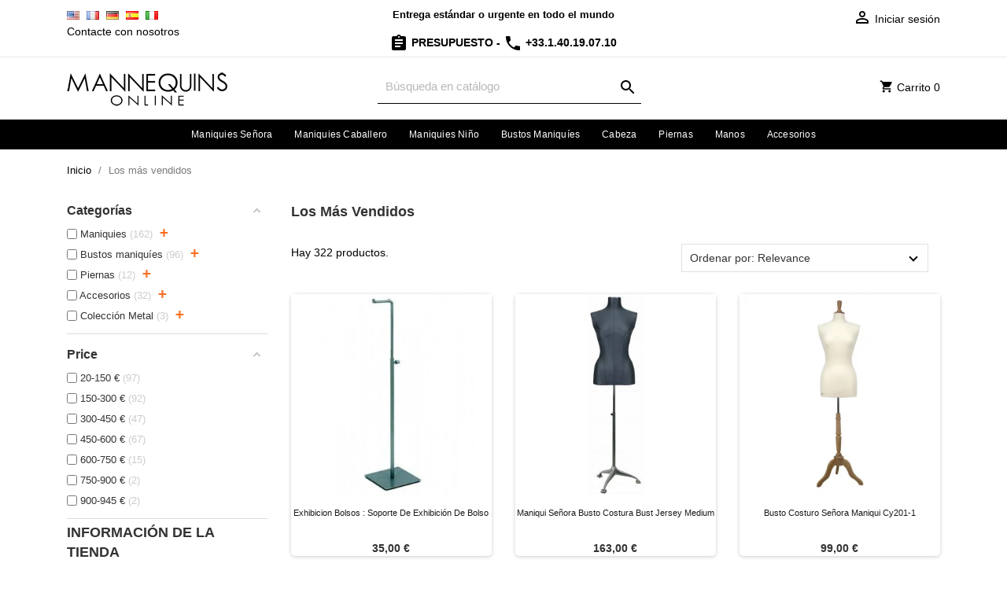

--- FILE ---
content_type: text/html; charset=utf-8
request_url: https://www.mannequins-online.com/es/mas-vendidos
body_size: 33485
content:
<!doctype html>
<html lang="es">
<head>


<meta charset="utf-8">


<meta http-equiv="x-ua-compatible" content="ie=edge">

<link href="https://www.google-analytics.com" rel="preconnect" crossorigin>
<link href="https://www.googletagmanager.com" rel="preconnect" crossorigin>

<title>Los más vendidos</title>


<meta name="description" content="Los más vendidos">
<meta name="keywords" content="">
                                                                            <link rel="next" href="?page=2">
        

<link rel="alternate" href="https://www.mannequins-online.com/en/best-sales" hreflang="en">
<link rel="alternate" href="https://www.mannequins-online.com/meilleures-ventes" hreflang="fr">
<link rel="alternate" href="https://www.mannequins-online.com/de/verkaufshits" hreflang="de">
<link rel="alternate" href="https://www.mannequins-online.com/es/mas-vendidos" hreflang="es">
<link rel="alternate" href="https://www.mannequins-online.com/it/piu-venduti" hreflang="it">


<meta name="viewport" content="width=device-width, initial-scale=1">


<link rel="preload" href="https://www.mannequins-online.com/themes/mannequin/assets/cache/theme-d29ac21281.css" as="style">
<link rel="stylesheet" href="https://www.mannequins-online.com/themes/mannequin/assets/cache/theme-d29ac21281.css" type="text/css" media="all">


<script>
var af_ajax_path = "https:\/\/www.mannequins-online.com\/es\/amazzingfilter\/ajax?ajax=1";
var af_classes = {"load_font":"0","icon-filter":"icon-filter","u-times":"u-times","icon-eraser":"icon-eraser","icon-lock":"icon-lock","icon-unlock-alt":"icon-unlock-alt","icon-minus":"icon-minus","icon-plus":"icon-plus","icon-check":"icon-check","icon-save":"icon-save","js-product-miniature":"product-item","pagination":"pagination","product-count":"product-count","heading-counter":"heading-counter"};
var af_id_cat = 2;
var af_ids = {"main":"main"};
var af_product_count_text = "Showing 1 - 100 of 322 items";
var af_product_list_class = "af-product-list";
var current_controller = "bestsales";
var is_17 = 1;
var load_more = true;
var page_link_rewrite_text = "page";
var prestashop = {"cart":{"products":[],"totals":{"total":{"type":"total","label":"Total","amount":0,"value":"0,00\u00a0\u20ac"},"total_including_tax":{"type":"total","label":"Total (impuestos incl.)","amount":0,"value":"0,00\u00a0\u20ac"},"total_excluding_tax":{"type":"total","label":"Total (impuestos excl.)","amount":0,"value":"0,00\u00a0\u20ac"}},"subtotals":{"products":{"type":"products","label":"Subtotal","amount":0,"value":"0,00\u00a0\u20ac"},"discounts":null,"shipping":{"type":"shipping","label":"Transporte","amount":0,"value":""},"tax":{"type":"tax","label":"Impuestos","amount":0,"value":"0,00\u00a0\u20ac"}},"products_count":0,"summary_string":"0 art\u00edculos","vouchers":{"allowed":1,"added":[]},"discounts":[],"minimalPurchase":0,"minimalPurchaseRequired":""},"currency":{"name":"Euro","iso_code":"EUR","iso_code_num":"978","sign":"\u20ac"},"customer":{"lastname":null,"firstname":null,"email":null,"birthday":null,"newsletter":null,"newsletter_date_add":null,"optin":null,"website":null,"company":null,"siret":null,"ape":null,"is_logged":false,"gender":{"type":null,"name":null},"addresses":[]},"language":{"name":"Espa\u00f1ol (Spanish)","iso_code":"es","locale":"es-ES","language_code":"es","is_rtl":"0","date_format_lite":"d\/m\/Y","date_format_full":"d\/m\/Y H:i:s","id":6},"page":{"title":"","canonical":null,"meta":{"title":"Los m\u00e1s vendidos","description":"Los m\u00e1s vendidos","keywords":"","robots":"index"},"page_name":"best-sales","body_classes":{"lang-es":true,"lang-rtl":false,"country-FR":true,"currency-EUR":true,"layout-left-column":true,"page-best-sales":true,"tax-display-enabled":true},"admin_notifications":[]},"shop":{"name":"Mannequins-online.com","logo":"https:\/\/www.mannequins-online.com\/img\/magiclinecorp-logo-1542126085.jpg","stores_icon":"https:\/\/www.mannequins-online.com\/img\/logo_stores.png","favicon":"https:\/\/www.mannequins-online.com\/img\/favicon.ico"},"urls":{"base_url":"https:\/\/www.mannequins-online.com\/","current_url":"https:\/\/www.mannequins-online.com\/es\/mas-vendidos","shop_domain_url":"https:\/\/www.mannequins-online.com","img_ps_url":"https:\/\/www.mannequins-online.com\/img\/","img_cat_url":"https:\/\/www.mannequins-online.com\/img\/c\/","img_lang_url":"https:\/\/www.mannequins-online.com\/img\/l\/","img_prod_url":"https:\/\/www.mannequins-online.com\/img\/p\/","img_manu_url":"https:\/\/www.mannequins-online.com\/img\/m\/","img_sup_url":"https:\/\/www.mannequins-online.com\/img\/su\/","img_ship_url":"https:\/\/www.mannequins-online.com\/img\/s\/","img_store_url":"https:\/\/www.mannequins-online.com\/img\/st\/","img_col_url":"https:\/\/www.mannequins-online.com\/img\/co\/","img_url":"https:\/\/www.mannequins-online.com\/themes\/mannequin\/assets\/img\/","css_url":"https:\/\/www.mannequins-online.com\/themes\/mannequin\/assets\/css\/","js_url":"https:\/\/www.mannequins-online.com\/themes\/mannequin\/assets\/js\/","pic_url":"https:\/\/www.mannequins-online.com\/upload\/","pages":{"address":"https:\/\/www.mannequins-online.com\/es\/direccion","addresses":"https:\/\/www.mannequins-online.com\/es\/direcciones","authentication":"https:\/\/www.mannequins-online.com\/es\/iniciar-sesion","cart":"https:\/\/www.mannequins-online.com\/es\/carrito","category":"https:\/\/www.mannequins-online.com\/es\/index.php?controller=category","cms":"https:\/\/www.mannequins-online.com\/es\/index.php?controller=cms","contact":"https:\/\/www.mannequins-online.com\/es\/contact-us","discount":"https:\/\/www.mannequins-online.com\/es\/descuento","guest_tracking":"https:\/\/www.mannequins-online.com\/es\/seguimiento-pedido-invitado","history":"https:\/\/www.mannequins-online.com\/es\/historial-compra","identity":"https:\/\/www.mannequins-online.com\/es\/datos-personales","index":"https:\/\/www.mannequins-online.com\/es\/","my_account":"https:\/\/www.mannequins-online.com\/es\/mi-cuenta","order_confirmation":"https:\/\/www.mannequins-online.com\/es\/confirmacion-pedido","order_detail":"https:\/\/www.mannequins-online.com\/es\/index.php?controller=order-detail","order_follow":"https:\/\/www.mannequins-online.com\/es\/seguimiento-pedido","order":"https:\/\/www.mannequins-online.com\/es\/pedido","order_return":"https:\/\/www.mannequins-online.com\/es\/index.php?controller=order-return","order_slip":"https:\/\/www.mannequins-online.com\/es\/facturas-abono","pagenotfound":"https:\/\/www.mannequins-online.com\/es\/pagina-no-encontrada","password":"https:\/\/www.mannequins-online.com\/es\/recuperar-contrase\u00f1a","pdf_invoice":"https:\/\/www.mannequins-online.com\/es\/index.php?controller=pdf-invoice","pdf_order_return":"https:\/\/www.mannequins-online.com\/es\/index.php?controller=pdf-order-return","pdf_order_slip":"https:\/\/www.mannequins-online.com\/es\/index.php?controller=pdf-order-slip","prices_drop":"https:\/\/www.mannequins-online.com\/es\/productos-rebajados","product":"https:\/\/www.mannequins-online.com\/es\/index.php?controller=product","search":"https:\/\/www.mannequins-online.com\/es\/busqueda","sitemap":"https:\/\/www.mannequins-online.com\/es\/mapa del sitio","stores":"https:\/\/www.mannequins-online.com\/es\/tiendas","supplier":"https:\/\/www.mannequins-online.com\/es\/proveedor","register":"https:\/\/www.mannequins-online.com\/es\/iniciar-sesion?create_account=1","order_login":"https:\/\/www.mannequins-online.com\/es\/pedido?login=1"},"alternative_langs":{"en":"https:\/\/www.mannequins-online.com\/en\/best-sales","fr":"https:\/\/www.mannequins-online.com\/meilleures-ventes","de":"https:\/\/www.mannequins-online.com\/de\/verkaufshits","es":"https:\/\/www.mannequins-online.com\/es\/mas-vendidos","it":"https:\/\/www.mannequins-online.com\/it\/piu-venduti"},"theme_assets":"\/themes\/mannequin\/assets\/","actions":{"logout":"https:\/\/www.mannequins-online.com\/es\/?mylogout="},"no_picture_image":{"bySize":{"small_default":{"url":"https:\/\/www.mannequins-online.com\/img\/p\/es-default-small_default.jpg","width":98,"height":98},"cart_default":{"url":"https:\/\/www.mannequins-online.com\/img\/p\/es-default-cart_default.jpg","width":125,"height":125},"crosselling":{"url":"https:\/\/www.mannequins-online.com\/img\/p\/es-default-crosselling.jpg","width":230,"height":230},"home_default":{"url":"https:\/\/www.mannequins-online.com\/img\/p\/es-default-home_default.jpg","width":350,"height":350},"medium_default":{"url":"https:\/\/www.mannequins-online.com\/img\/p\/es-default-medium_default.jpg","width":452,"height":452},"large_default":{"url":"https:\/\/www.mannequins-online.com\/img\/p\/es-default-large_default.jpg","width":500,"height":500}},"small":{"url":"https:\/\/www.mannequins-online.com\/img\/p\/es-default-small_default.jpg","width":98,"height":98},"medium":{"url":"https:\/\/www.mannequins-online.com\/img\/p\/es-default-home_default.jpg","width":350,"height":350},"large":{"url":"https:\/\/www.mannequins-online.com\/img\/p\/es-default-large_default.jpg","width":500,"height":500},"legend":""}},"configuration":{"display_taxes_label":true,"display_prices_tax_incl":false,"is_catalog":false,"show_prices":true,"opt_in":{"partner":false},"quantity_discount":{"type":"discount","label":"Descuento unitario"},"voucher_enabled":1,"return_enabled":0},"field_required":[],"breadcrumb":{"links":[{"title":"Inicio","url":"https:\/\/www.mannequins-online.com\/es\/"},{"title":"Los m\u00e1s vendidos","url":"https:\/\/www.mannequins-online.com\/es\/mas-vendidos"}],"count":2},"link":{"protocol_link":"https:\/\/","protocol_content":"https:\/\/"},"time":1769445475,"static_token":"b9fcf2224fb0bf21cb7bd2be2c64b3fb","token":"3dcc2607aa418ed03fd2e709b26162f5","debug":false};
var psemailsubscription_subscription = "https:\/\/www.mannequins-online.com\/es\/ps_emailsubscription\/subscription";
var show_load_more_btn = true;
</script>


<script async src="https://www.googletagmanager.com/gtag/js?id=UA-2327090-1"></script>
<script>
  window.dataLayer = window.dataLayer || [];
  function gtag(){dataLayer.push(arguments);}
  gtag('js', new Date());
  gtag(
    'config',
    'UA-2327090-1',
    {
      'debug_mode':false
      , 'anonymize_ip': true                }
  );
</script>

<!-- START OF DOOFINDER SCRIPT -->
  <script>
    const dfLayerOptions = {
      installationId: "f7338393-8fd6-459f-867a-29904200465b",
      zone: "eu1",
      language: "es",
      currency: "EUR"
    };
    (function (l, a, y, e, r, s) {
      r = l.createElement(a); r.onload = e; r.async = 1; r.src = y;
      s = l.getElementsByTagName(a)[0]; s.parentNode.insertBefore(r, s);
    })(document, 'script', 'https://cdn.doofinder.com/livelayer/1/js/loader.min.js', function () {
      doofinderLoader.load(dfLayerOptions);
    });

    document.addEventListener('doofinder.cart.add', function(event) {

      const checkIfCartItemHasVariation = (cartObject) => {
        return (cartObject.item_id === cartObject.grouping_id) ? false : true;
      };

      /**
      * Returns only ID from string
      */
      const sanitizeVariationID = (variationID) => {
        return variationID.replace(/\D/g, "")
      };

      doofinderManageCart({
        cartURL          : "https://www.mannequins-online.com/es/carrito",  /* required for prestashop 1.7, in previous versions it will be empty. */
        cartToken        : "b9fcf2224fb0bf21cb7bd2be2c64b3fb",
        productID        : checkIfCartItemHasVariation(event.detail) ? event.detail.grouping_id : event.detail.item_id,
        customizationID  : checkIfCartItemHasVariation(event.detail) ? sanitizeVariationID(event.detail.item_id) : 0,   /* If there are no combinations, the value will be 0 */
        cuantity         : event.detail.amount,
      });
    });
  </script>
<!-- END OF DOOFINDER SCRIPT -->
<style type="text/css">.pagination{display:none;}@media(max-width:767px){#amazzing_filter{position:fixed;opacity:0;}}</style>
	<script type="text/javascript">
	   var nbProductCart = "0";
	   var favico_front_controller = "https://www.mannequins-online.com/es/faviconotification/FrontAjaxFaviconotification";
       var BgColor = "#ff0000";
       var TxtColor = "#ffffff";
	</script>

<script type="text/javascript">
    window.addEventListener('load', function(){
        arlsf.ajaxUrl = 'https://www.mannequins-online.com/es/arlsf/ajax';
        arlsf.token = '6f375ad2b9a777cad38d6a91b48735be';
        arlsf.delayFirstMin = 2000;
        arlsf.delayFirstMax = 4000;
        arlsf.displayTime = 5000;
        arlsf.delayMin = 12000;
        arlsf.delayMax = 17000;
        arlsf.inAnimation = 'fadeInLeft';
        arlsf.outAnimation = 'fadeOutDown';
        arlsf.displayTimes = '0';
        arlsf.closeLifetime = 10;
        arlsf.sessionKey = '756d57ef88b43d0a84d187e24094f474';
                                            arlsf.lastCartItem = '2026-01-26 10:40:38';
                arlsf.init();
    });
</script>
<style type="text/css">
    body #arlsf-notification .arlsf-inner{
                    opacity: 0.9;
                            background: #3b3b3b;
                            height: 92px;
                            width: 340px;
            }
    body #arlsf-notification:hover .arlsf-inner{
                    opacity: 1;
            }
    body #arlsf-notification .arlsf-image{
                    height: 92px;
            width: 92px;
            }
    body #arlsf-notification .arlsf-content p{
        margin-bottom: 0px;
                    color: #ffffff;
                            font-size: 13px;
            }
    body #arlsf-notification .arlsf-content{
                    padding-left: 100px;
            }
    body #arlsf-notification{
        
                            height: 92px;
                            width: 340px;
                            border-radius: 2px;
                            box-shadow: 0 0 3px #3b3b3b;
                            color: #ffffff;
                
                    top: auto;
            bottom: 20px;
            left: 0px;
            right: auto;
                
        
    }
    body #arlsf-notification a{
                    color: #f66d1f;
            }
    
    body #arlsf-notification button{
                    color: #ffffff;
            }
    body #arlsf-notification.active, #arlsf-notification.animated{
                    opacity: 0.9;
            }
            body #arlsf-notification.active:hover, #arlsf-notification.animated:hover{
            opacity: 1;
        }
        @media (max-width: 478px){
        body #arlsf-notification{
                            top: auto;
                bottom: 10px;
                left: 10px;
                right: 10px;
                                        height: 92px;
                                        width: auto;
                    }
        body #arlsf-notification .arlsf-inner{
                            height: 92px;
                                        width: auto;
                    }
        body #arlsf-notification .arlsf-image{
                            height: 92px;
                width: 92px;
                    }
    }
    
</style>    	<script type="text/javascript">
				var lineven_rlp = {"datas":{"refresh_mode":"NOTHING","refresh_delay":"300","partners_reviews_module":false,"partners_reviews_module_grade_url":""},"prestashop":{"version":"1.7.7.5","major_version":"1.7","shop_name":"Mannequins-online.com","shop_uri":"https:\/\/www.mannequins-online.com\/","shop_logo":"https:\/\/www.mannequins-online.com\/img\/logo.jpg","is_ssl":"1"},"module":{"environment":"PRODUCTION","code":"RLP","id":"185","name":"relatedproducts","display_name":"Productos relacionados - Cross selling All in One","is_active":true,"version":"3.0.2","is_debug_mode":0,"is_test_mode":0,"urls":{"service_dispatcher_url":"https:\/\/www.mannequins-online.com\/es\/relatedproducts\/servicedispatcher","service_dispatcher_ssl_url":"https:\/\/www.mannequins-online.com\/es\/relatedproducts\/servicedispatcher","short_url":"modules\/relatedproducts\/","base_url":"\/modules\/relatedproducts\/","css_url":"\/modules\/relatedproducts\/views\/css\/","cart_url":"https:\/\/www.mannequins-online.com\/es\/carrito?action=show","order_url":"https:\/\/www.mannequins-online.com\/es\/pedido"},"hook":{"controller_name":"Header","action_name":"index","datas":{"assets":[]}}}};
			</script>



<link rel="apple-touch-icon" sizes="180x180" href="/apple-touch-icon.png">
<link rel="icon" type="image/png" sizes="32x32" href="/favicon-32x32.png">
<link rel="icon" type="image/png" sizes="16x16" href="/favicon-16x16.png">
<link rel="manifest" href="/site.webmanifest">
<script type="application/ld+json">{ "@context" : "http://schema.org",
  "@type" : "Organization",
  "name" : "Mannequins Online",
  "url" : "https://www.mannequins-online.com/",
  "logo": "/img/mannequins-online.png",  "contactPoint" : [
    { "@type" : "ContactPoint",
      "telephone" : "+33.1.40.19.07.10",
      "contactType" : "customer service"
    }],  "sameAs" : ["http://www.facebook.com/Mannequins-Online-135326186519957"]
}</script>

</head>
<body id="best-sales" class="lang-es country-fr currency-eur layout-left-column page-best-sales tax-display-enabled">



<main>


<header id="header">


<nav class="header-nav">
    <div class="container">
        <div class="row">
             
            
            <div class="hidden-sm-down">
                <div class="col-md-4 col-xs-12 payment-currency-block">
                <div class="language-selector">
<a href="https://www.mannequins-online.com/en/best-sales" class="sprites bg-11 " title="English"></a>
<a href="https://www.mannequins-online.com/meilleures-ventes" class="sprites bg-33 " title="Français"></a>
<a href="https://www.mannequins-online.com/de/verkaufshits" class="sprites bg-44 " title="Deutsch"></a>
<a href="https://www.mannequins-online.com/es/mas-vendidos" class="sprites bg-66 current" title="Español"></a>
<a href="https://www.mannequins-online.com/it/piu-venduti" class="sprites bg-77 " title="Italiano"></a>
</div><div id="contact-link">
<a href="https://www.mannequins-online.com/es/contact-us">Contacte con nosotros</a>
</div>
                </div>
                <div class="col-md-4 col-xs-12 head-delivery">
                    
                    <p>Entrega estándar o urgente en todo el mundo</p>
                    <p>
                        <a href="https://www.mannequins-online.com/es/contact-us">
                            <i class="material-icons assignment"></i> 
                            Presupuesto
                        </a> 
                        - 
                        <a href="tel:+33140190710">
                            <i class="material-icons phone"></i>
                            +33.1.40.19.07.10
                        </a>
                    </p>
                    </div>
                <div class="col-md-4 right-nav">
                <div id="_desktop_user_info">
<div class="user-info">
<a href="https://www.mannequins-online.com/es/iniciar-sesion" title="Acceda a su cuenta de cliente"><i class="material-icons person-outline"></i> <span class="hidden-sm-down">Iniciar sesión</span></a>
</div>
</div>

                </div>
                </div>
                <div class="hidden-md-up text-sm-center mobile">
                <div class="float-xs-left" id="menu-icon">
                <i class="material-icons menu"></i>
                </div>
                <div class="float-xs-right" id="_mobile_cart"></div>
                <div class="float-xs-right" id="_mobile_user_info"></div>
                <div class="top-logo" id="_mobile_logo"></div>
            </div>
        </div>
    </div>
</nav>


<div class="header-top">
<div class="container">
<div class="row">
<div class="col-md-4  hidden-sm-down" id="_desktop_logo">
<a href="https://www.mannequins-online.com/es/" title="Maniqui i bustos para tiendas. Maniquies Caballero i señora | Mannequins Online">
<img class="logo img-responsive" src="/img/mannequins-online.png" alt="Maniqui i bustos para tiendas. Maniquies Caballero i señora | Mannequins Online">
</a>
</div>
<div class="col-md-8 col-sm-12 position-static">
<div id="_desktop_cart">
  <div class="blockcart cart-preview js-sidebar-cart-trigger inactive" data-refresh-url="//www.mannequins-online.com/es/an_sidebarcart/ajax">
    <div class="header">
        <a class="blockcart-link" rel="nofollow" href="//www.mannequins-online.com/es/carrito?action=show">
          <i class="material-icons shopping-cart"></i>
          <span class="hidden-sm-down" data-target-btn="true">Carrito</span>
          <span class="cart-products-count">0</span>
        </a>
    </div>
    <div class="cart-dropdown js-cart-source hidden-xs-up">
      <div class="cart-dropdown-wrapper">
        <div class="cart-title">
          <h4 class="text-center"></h4>
        </div>
                  <div class="no-items">
            No hay más artículos en su carrito
          </div>
              </div>
    </div>

  </div>
</div>
<div id="search_widget" class="col-lg-6 col-md-5 col-sm-12 search-widget" data-search-widget data-search-controller-url="//www.mannequins-online.com/es/busqueda">
<form method="get" action="//www.mannequins-online.com/es/busqueda">
<input type="hidden" name="controller" value="search">
<div class="input-group">
<input class="form-control" type="text" name="s" value="" placeholder="Búsqueda en catálogo" aria-label="Buscar">
<button type="submit" class="btn btn-link">
<svg xmlns="http://www.w3.org/2000/svg" viewBox="0 0 24 24" fill="black" width="24px" height="24px"><path d="M15.5 14h-.79l-.28-.27C15.41 12.59 16 11.11 16 9.5 16 5.91 13.09 3 9.5 3S3 5.91 3 9.5 5.91 16 9.5 16c1.61 0 3.09-.59 4.23-1.57l.27.28v.79l5 4.99L20.49 19l-4.99-5zm-6 0C7.01 14 5 11.99 5 9.5S7.01 5 9.5 5 14 7.01 14 9.5 11.99 14 9.5 14z"/><path d="M0 0h24v24H0z" fill="none"/></svg>
<span class="d-none"></span>
</button>
</div>
</form>
</div>
<div class="clearfix"></div>
</div>
</div>
<div id="mobile_top_menu_wrapper" class="row hidden-md-up" style="display:none;">
<div class="js-top-menu mobile" id="_mobile_top_menu"></div>
<div class="js-top-menu-bottom">
<div id="_mobile_language_selector"></div>
<div id="_mobile_contact_link"></div>
</div>
</div>
</div>
</div>

<div class="top-navigation-menu">
<div class="menu navbar-block js-top-menu position-static hidden-sm-down" id="_desktop_top_menu">

<ul class="top-menu" id="top-menu">
<li >
<a class="dropdown-item" href="https://www.mannequins-online.com/es/maniquies-senora/" title="">Maniquies señora</a>
</li>
<li >
<a class="dropdown-item" href="https://www.mannequins-online.com/es/maniquies-caballero/" title="">Maniquies caballero</a>
</li>
<li >
<a class="dropdown-item" href="https://www.mannequins-online.com/es/maniquies-nino/" title="">Maniquies niño</a>
</li>
<li >
<a class="dropdown-item" href="https://www.mannequins-online.com/es/bustos-maniquies/" title="">Bustos maniquíes</a>
</li>
<li >
<a class="dropdown-item" href="https://www.mannequins-online.com/es/cabeza/" title="">Cabeza</a>
</li>
<li >
<a class="dropdown-item" href="https://www.mannequins-online.com/es/piernas/" title="">Piernas</a>
</li>
<li >
<a class="dropdown-item" href="https://www.mannequins-online.com/es/manos/" title="">Manos</a>
</li>
<li >
<a class="dropdown-item" href="https://www.mannequins-online.com/es/accesorios/" title="">Accesorios</a>
</li>
</ul>

<div class="clearfix"></div>
</div>
</div>

<style>

/* Appliquer la couleur de fond du hover des autres éléments au dernier élément */

/*
.top-menu li:last-child {
    background-color: #f66d1f; 
}


.navbar-block .top-menu li:last-child a:hover {
    background-color: #000000;
}
*/


</style>

</header>


<aside id="notifications">
  <div class="container">
    
    
    
      </div>
</aside>

<section id="wrapper">
<div class="container">

<nav data-depth="2" class="breadcrumb hidden-sm-down">
  <ol itemscope itemtype="http://schema.org/BreadcrumbList">
            
                            <li itemprop="itemListElement" itemscope itemtype="http://schema.org/ListItem">
                <a itemprop="item" href="https://www.mannequins-online.com/es/">
                        <span itemprop="name">Inicio</span>
			<meta itemprop="position" content="1">
                    </a>
                    </li>
        
            
                            <li itemprop="itemListElement" itemscope itemtype="http://schema.org/ListItem" class="active">
                                <span itemprop="name">Los más vendidos</span>
			<meta itemprop="position" content="2">
                    </li>
        
      </ol>
</nav>

<div class="row">

<div id="left-column" class="col-xs-12 col-sm-4 col-md-3">






<div id="amazzing_filter" class="af block vertical-layout displayLeftColumn hide-zero-matches dim-zero-matches">
	<div class="block_content">
				<div class="selectedFilters clearfix hidden">
						<div class="clearAll">
				<a href="#" class="all">
					<span class="txt">Clear</span>
					<i class="icon-eraser"></i>
				</a>
			</div>
		</div>
				<form action="#" id="af_form">
			<span class="hidden_inputs">
									<input type="hidden" id="af_id_manufacturer" name="id_manufacturer" value="0">
									<input type="hidden" id="af_id_supplier" name="id_supplier" value="0">
									<input type="hidden" id="af_page" name="page" value="1">
									<input type="hidden" id="af_nb_items" name="nb_items" value="100">
									<input type="hidden" id="af_controller_product_ids" name="controller_product_ids" value="851,700,849,852,559,553,738,373,556,687,525,533,679,652,906,1393,680,76,908,558,170,552,236,72,696,372,575,665,550,576,570,670,527,231,1021,607,1387,1386,684,664,797,639,454,840,371,466,504,334,326,289,1300,1029,796,730,544,461,369,110,1397,1391,281,404,376,1032,496,460,666,657,415,210,909,867,562,473,349,177,163,134,866,726,601,455,406,337,302,169,85,79,40,721,682,647,610,331,284,710,692,683,572,535,501,405,332,171,82,15,1292,1011,1010,771,734,706,612,551,458,457,293,275,132,130,123,1031,1030,1028,972,811,795,691,671,604,603,589,561,532,494,469,442,407,385,325,290,233,205,199,87,84,1389,1381,1006,880,774,735,531,530,435,386,291,287,278,246,168,1399,1285,1250,1044,1024,1018,969,869,793,770,768,739,737,688,668,464,383,381,324,323,312,307,282,209,203,202,166,154,140,124,86,55,37,35,34,1390,1331,1295,1291,1289,1287,1286,1284,1273,1252,1246,1243,1241,1167,1097,1007,988,961,894,893,892,889,884,871,870,853,778,772,740,591,587,579,571,528,520,498,481,450,448,446,443,413,336,315,306,285,211,172,160,155,128,60,38,13,1405,1403,1395,1394,1347,1330,1297,1290,1288,1283,1280,1274,1267,1256,1248,1247,1239,1233,1229,1199,1198,1193,1173,1170,1162,1156,1153,1150,1061,1026,1020,1012,1008,994,976,975,974,968,943,898,883,882,877,874,841,810,727,723,693,675,672,667,663,629,617,529,487,478,451,447,422,408,340,304,300,276,234,196,165,156,149,146,143,141,138,135,127,48">
									<input type="hidden" id="af_current_controller" name="current_controller" value="bestsales">
									<input type="hidden" id="af_page_name" name="page_name" value="best-sales">
									<input type="hidden" id="af_id_parent_cat" name="id_parent_cat" value="2">
									<input type="hidden" id="af_orderBy" name="orderBy" value="position">
									<input type="hidden" id="af_orderWay" name="orderWay" value="asc">
									<input type="hidden" id="af_defaultSorting" name="defaultSorting" value="position:asc">
									<input type="hidden" id="af_customer_groups" name="customer_groups" value="3">
									<input type="hidden" id="af_random_seed" name="random_seed" value="26012617">
									<input type="hidden" id="af_layout" name="layout" value="vertical">
									<input type="hidden" id="af_count_data" name="count_data" value="1">
									<input type="hidden" id="af_hide_zero_matches" name="hide_zero_matches" value="1">
									<input type="hidden" id="af_dim_zero_matches" name="dim_zero_matches" value="1">
									<input type="hidden" id="af_sf_position" name="sf_position" value="0">
									<input type="hidden" id="af_include_group" name="include_group" value="0">
									<input type="hidden" id="af_compact" name="compact" value="767">
									<input type="hidden" id="af_compact_offset" name="compact_offset" value="2">
									<input type="hidden" id="af_compact_btn" name="compact_btn" value="1">
									<input type="hidden" id="af_npp" name="npp" value="100">
									<input type="hidden" id="af_default_order_by" name="default_order_by" value="position">
									<input type="hidden" id="af_default_order_way" name="default_order_way" value="asc">
									<input type="hidden" id="af_random_upd" name="random_upd" value="1">
									<input type="hidden" id="af_reload_action" name="reload_action" value="1">
									<input type="hidden" id="af_p_type" name="p_type" value="3">
									<input type="hidden" id="af_autoscroll" name="autoscroll" value="1">
									<input type="hidden" id="af_oos_behaviour" name="oos_behaviour" value="0">
									<input type="hidden" id="af_combinations_stock" name="combinations_stock" value="0">
									<input type="hidden" id="af_combinations_existence" name="combinations_existence" value="0">
									<input type="hidden" id="af_combination_results" name="combination_results" value="0">
									<input type="hidden" id="af_url_filters" name="url_filters" value="1">
									<input type="hidden" id="af_url_sorting" name="url_sorting" value="1">
									<input type="hidden" id="af_url_page" name="url_page" value="1">
									<input type="hidden" id="af_dec_sep" name="dec_sep" value=".">
									<input type="hidden" id="af_tho_sep" name="tho_sep" value="">
									<input type="hidden" id="af_merged_attributes" name="merged_attributes" value="0">
									<input type="hidden" id="af_merged_features" name="merged_features" value="0">
							</span>
															<div class="af_filter c clearfix type-1 folderable foldered" data-trigger="c" data-url="categorias">
				<div class="af_subtitle_heading">
					<h5 class="af_subtitle">Categorías</h5>
				</div>
				<div class="af_filter_content">
																																						
		<ul class="">
																			<li class="item-c-12 af-parent-category">
			<label for="c-12" class="af-checkbox-label">
									<input type="checkbox" id="c-12" class="af checkbox" name="c[2][]" value="12" data-url="maniquies">
								<span class="name">Maniquies</span>
				<span class="count">162</span>				<a href="#" class="af-toggle-child"><span class="hidden-on-open">+</span><span class="visible-on-open">-</span></a>			</label>
							
		<ul class="child-categories">
																			<li class="item-c-15 af-parent-category">
			<label for="c-15" class="af-checkbox-label">
									<input type="checkbox" id="c-15" class="af checkbox" name="c[2][]" value="15" data-url="maniquies-senora">
								<span class="name">Maniquies señora</span>
				<span class="count">69</span>				<a href="#" class="af-toggle-child"><span class="hidden-on-open">+</span><span class="visible-on-open">-</span></a>			</label>
							
		<ul class="child-categories">
																			<li class="item-c-16">
			<label for="c-16" class="af-checkbox-label">
									<input type="checkbox" id="c-16" class="af checkbox" name="c[2][]" value="16" data-url="maniquies-sin-rasgos-mujer">
								<span class="name">Maniquies sin rasgos Mujer</span>
				<span class="count">36</span>							</label>
					</li>
																			<li class="item-c-48">
			<label for="c-48" class="af-checkbox-label">
									<input type="checkbox" id="c-48" class="af checkbox" name="c[2][]" value="48" data-url="maniquies-esculpidos-mujer">
								<span class="name">Maniquies esculpidos Mujer</span>
				<span class="count">21</span>							</label>
					</li>
																			<li class="item-c-49">
			<label for="c-49" class="af-checkbox-label">
									<input type="checkbox" id="c-49" class="af checkbox" name="c[2][]" value="49" data-url="maniquies-realistas-mujer">
								<span class="name">Maniquies realistas Mujer</span>
				<span class="count">10</span>							</label>
					</li>
																			<li class="item-c-50">
			<label for="c-50" class="af-checkbox-label">
									<input type="checkbox" id="c-50" class="af checkbox" name="c[2][]" value="50" data-url="mostrar-maniqui-sin-cabeza-mujer">
								<span class="name">Mostrar maniquí sin cabeza Mujer</span>
				<span class="count">12</span>							</label>
					</li>
																			<li class="item-c-51">
			<label for="c-51" class="af-checkbox-label">
									<input type="checkbox" id="c-51" class="af checkbox" name="c[2][]" value="51" data-url="expositor-maniqui-sentado-mujer">
								<span class="name">Expositor maniquí sentado Mujer</span>
				<span class="count">11</span>							</label>
					</li>
																			<li class="item-c-52">
			<label for="c-52" class="af-checkbox-label">
									<input type="checkbox" id="c-52" class="af checkbox" name="c[2][]" value="52" data-url="maniquis-deporte-mujer">
								<span class="name">Maniquis Deporte Mujer</span>
				<span class="count">15</span>							</label>
					</li>
																			<li class="item-c-53">
			<label for="c-53" class="af-checkbox-label">
									<input type="checkbox" id="c-53" class="af checkbox" name="c[2][]" value="53" data-url="flexible-maniqui-mujer">
								<span class="name">Flexible maniqui Mujer</span>
				<span class="count">6</span>							</label>
					</li>
																			<li class="item-c-56">
			<label for="c-56" class="af-checkbox-label">
									<input type="checkbox" id="c-56" class="af checkbox" name="c[2][]" value="56" data-url="maniquies-web-packshot-mujer">
								<span class="name">Maniquies web packshot Mujer</span>
				<span class="count">2</span>							</label>
					</li>
																			<li class="item-c-58">
			<label for="c-58" class="af-checkbox-label">
									<input type="checkbox" id="c-58" class="af checkbox" name="c[2][]" value="58" data-url="largas-maniquies-senoras">
								<span class="name">Largas maniquies senoras</span>
				<span class="count">1</span>							</label>
					</li>
		</ul>
	
					</li>
																			<li class="item-c-13 af-parent-category">
			<label for="c-13" class="af-checkbox-label">
									<input type="checkbox" id="c-13" class="af checkbox" name="c[2][]" value="13" data-url="maniquies-caballero">
								<span class="name">Maniquies caballero</span>
				<span class="count">58</span>				<a href="#" class="af-toggle-child"><span class="hidden-on-open">+</span><span class="visible-on-open">-</span></a>			</label>
							
		<ul class="child-categories">
																			<li class="item-c-28">
			<label for="c-28" class="af-checkbox-label">
									<input type="checkbox" id="c-28" class="af checkbox" name="c[2][]" value="28" data-url="maniquies-sin-rasgos-hombre">
								<span class="name">Maniquies sin rasgos Hombre</span>
				<span class="count">22</span>							</label>
					</li>
																			<li class="item-c-14">
			<label for="c-14" class="af-checkbox-label">
									<input type="checkbox" id="c-14" class="af checkbox" name="c[2][]" value="14" data-url="maniqui-esculpido-hombre">
								<span class="name">Maniqui esculpido Hombre</span>
				<span class="count">18</span>							</label>
					</li>
																			<li class="item-c-27">
			<label for="c-27" class="af-checkbox-label">
									<input type="checkbox" id="c-27" class="af checkbox" name="c[2][]" value="27" data-url="maniqui-realista-hombre">
								<span class="name">Maniqui realista Hombre</span>
				<span class="count">6</span>							</label>
					</li>
																			<li class="item-c-29">
			<label for="c-29" class="af-checkbox-label">
									<input type="checkbox" id="c-29" class="af checkbox" name="c[2][]" value="29" data-url="maniqui-sin-cabeza-hombre">
								<span class="name">Maniqui sin cabeza Hombre</span>
				<span class="count">9</span>							</label>
					</li>
																			<li class="item-c-30">
			<label for="c-30" class="af-checkbox-label">
									<input type="checkbox" id="c-30" class="af checkbox" name="c[2][]" value="30" data-url="maniqui-sentado-hombre">
								<span class="name">Maniqui sentado Hombre</span>
				<span class="count">5</span>							</label>
					</li>
																			<li class="item-c-31">
			<label for="c-31" class="af-checkbox-label">
									<input type="checkbox" id="c-31" class="af checkbox" name="c[2][]" value="31" data-url="maniqui-deporte-hombre">
								<span class="name">Maniqui deporte Hombre</span>
				<span class="count">22</span>							</label>
					</li>
																			<li class="item-c-32">
			<label for="c-32" class="af-checkbox-label">
									<input type="checkbox" id="c-32" class="af checkbox" name="c[2][]" value="32" data-url="flexible-maniqui-hombre">
								<span class="name">Flexible maniqui Hombre</span>
				<span class="count">7</span>							</label>
					</li>
																			<li class="item-c-34">
			<label for="c-34" class="af-checkbox-label">
									<input type="checkbox" id="c-34" class="af checkbox" name="c[2][]" value="34" data-url="maniquies-web-photoshooting-hombre">
								<span class="name">Maniquies web photoshooting Hombre</span>
				<span class="count">2</span>							</label>
					</li>
		</ul>
	
					</li>
																			<li class="item-c-17 af-parent-category">
			<label for="c-17" class="af-checkbox-label">
									<input type="checkbox" id="c-17" class="af checkbox" name="c[2][]" value="17" data-url="maniquies-nino">
								<span class="name">Maniquies niño</span>
				<span class="count">37</span>				<a href="#" class="af-toggle-child"><span class="hidden-on-open">+</span><span class="visible-on-open">-</span></a>			</label>
							
		<ul class="child-categories">
																			<li class="item-c-18">
			<label for="c-18" class="af-checkbox-label">
									<input type="checkbox" id="c-18" class="af checkbox" name="c[2][]" value="18" data-url="maniquies-sin-rasgos">
								<span class="name">Maniquies sin rasgos</span>
				<span class="count">13</span>							</label>
					</li>
																			<li class="item-c-70">
			<label for="c-70" class="af-checkbox-label">
									<input type="checkbox" id="c-70" class="af checkbox" name="c[2][]" value="70" data-url="maniquies-esculpidos">
								<span class="name">Maniquies esculpidos</span>
				<span class="count">13</span>							</label>
					</li>
																			<li class="item-c-71">
			<label for="c-71" class="af-checkbox-label">
									<input type="checkbox" id="c-71" class="af checkbox" name="c[2][]" value="71" data-url="mannequies-ninos-flexibles">
								<span class="name">Mannequies ninos flexibles</span>
				<span class="count">11</span>							</label>
					</li>
																			<li class="item-c-72">
			<label for="c-72" class="af-checkbox-label">
									<input type="checkbox" id="c-72" class="af checkbox" name="c[2][]" value="72" data-url="maniqui-sin-cabeza">
								<span class="name">Maniqui sin cabeza</span>
				<span class="count">14</span>							</label>
					</li>
		</ul>
	
					</li>
																			<li class="item-c-140">
			<label for="c-140" class="af-checkbox-label">
									<input type="checkbox" id="c-140" class="af checkbox" name="c[2][]" value="140" data-url="maniquies-realistas">
								<span class="name">Maniquíes realistas</span>
				<span class="count">22</span>							</label>
					</li>
																			<li class="item-c-142 af-parent-category">
			<label for="c-142" class="af-checkbox-label">
									<input type="checkbox" id="c-142" class="af checkbox" name="c[2][]" value="142" data-url="modelos-deportivos">
								<span class="name">Modelos deportivos</span>
				<span class="count">36</span>				<a href="#" class="af-toggle-child"><span class="hidden-on-open">+</span><span class="visible-on-open">-</span></a>			</label>
							
		<ul class="child-categories">
																			<li class="item-c-143">
			<label for="c-143" class="af-checkbox-label">
									<input type="checkbox" id="c-143" class="af checkbox" name="c[2][]" value="143" data-url="modelos-deportivos-para-hombre">
								<span class="name">Modelos deportivos para hombre.</span>
				<span class="count">21</span>							</label>
					</li>
																			<li class="item-c-144">
			<label for="c-144" class="af-checkbox-label">
									<input type="checkbox" id="c-144" class="af checkbox" name="c[2][]" value="144" data-url="modelos-deportivos-femeninos">
								<span class="name">Modelos deportivos femeninos</span>
				<span class="count">15</span>							</label>
					</li>
		</ul>
	
					</li>
																			<li class="item-c-145">
			<label for="c-145" class="af-checkbox-label">
									<input type="checkbox" id="c-145" class="af checkbox" name="c[2][]" value="145" data-url="coleccion-runway">
								<span class="name">Colección Runway</span>
				<span class="count">32</span>							</label>
					</li>
																			<li class="item-c-146">
			<label for="c-146" class="af-checkbox-label">
									<input type="checkbox" id="c-146" class="af checkbox" name="c[2][]" value="146" data-url="collection-elle">
								<span class="name">Collection ELLE</span>
				<span class="count">2</span>							</label>
					</li>
																			<li class="item-c-147">
			<label for="c-147" class="af-checkbox-label">
									<input type="checkbox" id="c-147" class="af checkbox" name="c[2][]" value="147" data-url="yoga">
								<span class="name">Yoga</span>
				<span class="count">8</span>							</label>
					</li>
																			<li class="item-c-148">
			<label for="c-148" class="af-checkbox-label">
									<input type="checkbox" id="c-148" class="af checkbox" name="c[2][]" value="148" data-url="coleccion-rive-droite">
								<span class="name">Colección Rive Droite</span>
				<span class="count">1</span>							</label>
					</li>
																			<li class="item-c-150">
			<label for="c-150" class="af-checkbox-label">
									<input type="checkbox" id="c-150" class="af checkbox" name="c[2][]" value="150" data-url="flexibles">
								<span class="name">Flexibles</span>
				<span class="count">22</span>							</label>
					</li>
		</ul>
	
					</li>
																			<li class="item-c-20 af-parent-category">
			<label for="c-20" class="af-checkbox-label">
									<input type="checkbox" id="c-20" class="af checkbox" name="c[2][]" value="20" data-url="bustos-maniquies">
								<span class="name">Bustos maniquíes</span>
				<span class="count">96</span>				<a href="#" class="af-toggle-child"><span class="hidden-on-open">+</span><span class="visible-on-open">-</span></a>			</label>
							
		<ul class="child-categories">
																			<li class="item-c-77">
			<label for="c-77" class="af-checkbox-label">
									<input type="checkbox" id="c-77" class="af checkbox" name="c[2][]" value="77" data-url="busto-costura-senora">
								<span class="name">Busto costura senora</span>
				<span class="count">32</span>							</label>
					</li>
																			<li class="item-c-78">
			<label for="c-78" class="af-checkbox-label">
									<input type="checkbox" id="c-78" class="af checkbox" name="c[2][]" value="78" data-url="bustos-senora-embarasada">
								<span class="name">Bustos senora embarasada</span>
				<span class="count">4</span>							</label>
					</li>
																			<li class="item-c-79">
			<label for="c-79" class="af-checkbox-label">
									<input type="checkbox" id="c-79" class="af checkbox" name="c[2][]" value="79" data-url="fantasia-bustos-senora">
								<span class="name">Fantasia bustos senora</span>
				<span class="count">9</span>							</label>
					</li>
																			<li class="item-c-81">
			<label for="c-81" class="af-checkbox-label">
									<input type="checkbox" id="c-81" class="af checkbox" name="c[2][]" value="81" data-url="busto-costura-caballero">
								<span class="name">Busto costura caballero</span>
				<span class="count">18</span>							</label>
					</li>
																			<li class="item-c-83">
			<label for="c-83" class="af-checkbox-label">
									<input type="checkbox" id="c-83" class="af checkbox" name="c[2][]" value="83" data-url="busto-costura-ninos">
								<span class="name">Busto costura ninos</span>
				<span class="count">2</span>							</label>
					</li>
																			<li class="item-c-84">
			<label for="c-84" class="af-checkbox-label">
									<input type="checkbox" id="c-84" class="af checkbox" name="c[2][]" value="84" data-url="mini-bustos-de-maniqui">
								<span class="name">Mini bustos de maniqui</span>
				<span class="count">2</span>							</label>
					</li>
																			<li class="item-c-22">
			<label for="c-22" class="af-checkbox-label">
									<input type="checkbox" id="c-22" class="af checkbox" name="c[2][]" value="22" data-url="bustos-de-senora">
								<span class="name">Bustos de senora</span>
				<span class="count">20</span>							</label>
					</li>
																			<li class="item-c-80">
			<label for="c-80" class="af-checkbox-label">
									<input type="checkbox" id="c-80" class="af checkbox" name="c[2][]" value="80" data-url="bustos-caballero">
								<span class="name">Bustos caballero</span>
				<span class="count">15</span>							</label>
					</li>
																			<li class="item-c-82">
			<label for="c-82" class="af-checkbox-label">
									<input type="checkbox" id="c-82" class="af checkbox" name="c[2][]" value="82" data-url="bustos-maniquies-ninos">
								<span class="name">Bustos maniquies ninos</span>
				<span class="count">3</span>							</label>
					</li>
																			<li class="item-c-97">
			<label for="c-97" class="af-checkbox-label">
									<input type="checkbox" id="c-97" class="af checkbox" name="c[2][]" value="97" data-url="bustos-retro-vintage">
								<span class="name">Bustos retro vintage</span>
				<span class="count">9</span>							</label>
					</li>
																			<li class="item-c-151">
			<label for="c-151" class="af-checkbox-label">
									<input type="checkbox" id="c-151" class="af checkbox" name="c[2][]" value="151" data-url="bustes-couture">
								<span class="name">Bustes Couture</span>
				<span class="count">56</span>							</label>
					</li>
																			<li class="item-c-152">
			<label for="c-152" class="af-checkbox-label">
									<input type="checkbox" id="c-152" class="af checkbox" name="c[2][]" value="152" data-url="bustes-mannequins">
								<span class="name">Bustes Mannequins</span>
				<span class="count">47</span>							</label>
					</li>
																			<li class="item-c-153 af-parent-category">
			<label for="c-153" class="af-checkbox-label">
									<input type="checkbox" id="c-153" class="af checkbox" name="c[2][]" value="153" data-url="bustes-coutures-grandes-tailles">
								<span class="name">Bustes Coutures Grandes Tailles</span>
				<span class="count">5</span>				<a href="#" class="af-toggle-child"><span class="hidden-on-open">+</span><span class="visible-on-open">-</span></a>			</label>
							
		<ul class="child-categories">
																			<li class="item-c-154">
			<label for="c-154" class="af-checkbox-label">
									<input type="checkbox" id="c-154" class="af checkbox" name="c[2][]" value="154" data-url="femme-grande-taille">
								<span class="name">Femme Grande Taille</span>
				<span class="count">3</span>							</label>
					</li>
																			<li class="item-c-155">
			<label for="c-155" class="af-checkbox-label">
									<input type="checkbox" id="c-155" class="af checkbox" name="c[2][]" value="155" data-url="homme-grande-taille">
								<span class="name">Homme Grande Taille</span>
				<span class="count">2</span>							</label>
					</li>
		</ul>
	
					</li>
																			<li class="item-c-157">
			<label for="c-157" class="af-checkbox-label">
									<input type="checkbox" id="c-157" class="af checkbox" name="c[2][]" value="157" data-url="Busto-Le-Couturier">
								<span class="name">Le Couturier</span>
				<span class="count">7</span>							</label>
					</li>
		</ul>
	
					</li>
																			<li class="item-c-133 af-parent-category">
			<label for="c-133" class="af-checkbox-label">
									<input type="checkbox" id="c-133" class="af checkbox" name="c[2][]" value="133" data-url="piernas">
								<span class="name">Piernas</span>
				<span class="count">12</span>				<a href="#" class="af-toggle-child"><span class="hidden-on-open">+</span><span class="visible-on-open">-</span></a>			</label>
							
		<ul class="child-categories">
																			<li class="item-c-23">
			<label for="c-23" class="af-checkbox-label">
									<input type="checkbox" id="c-23" class="af checkbox" name="c[2][]" value="23" data-url="piernas-maniquies-senora">
								<span class="name">Piernas maniquies senora</span>
				<span class="count">6</span>							</label>
					</li>
																			<li class="item-c-86">
			<label for="c-86" class="af-checkbox-label">
									<input type="checkbox" id="c-86" class="af checkbox" name="c[2][]" value="86" data-url="piernas-maniquies-caballeros">
								<span class="name">Piernas maniquies caballeros</span>
				<span class="count">5</span>							</label>
					</li>
																			<li class="item-c-87">
			<label for="c-87" class="af-checkbox-label">
									<input type="checkbox" id="c-87" class="af checkbox" name="c[2][]" value="87" data-url="piernas-maniquies-ninos">
								<span class="name">Piernas maniquies ninos</span>
				<span class="count">1</span>							</label>
					</li>
		</ul>
	
					</li>
																			<li class="item-c-21 af-parent-category">
			<label for="c-21" class="af-checkbox-label">
									<input type="checkbox" id="c-21" class="af checkbox" name="c[2][]" value="21" data-url="accesorios">
								<span class="name">Accesorios</span>
				<span class="count">32</span>				<a href="#" class="af-toggle-child"><span class="hidden-on-open">+</span><span class="visible-on-open">-</span></a>			</label>
							
		<ul class="child-categories">
																			<li class="item-c-89">
			<label for="c-89" class="af-checkbox-label">
									<input type="checkbox" id="c-89" class="af checkbox" name="c[2][]" value="89" data-url="cabeza">
								<span class="name">Cabeza</span>
				<span class="count">7</span>							</label>
					</li>
																			<li class="item-c-91">
			<label for="c-91" class="af-checkbox-label">
									<input type="checkbox" id="c-91" class="af checkbox" name="c[2][]" value="91" data-url="manos">
								<span class="name">Manos</span>
				<span class="count">8</span>							</label>
					</li>
																			<li class="item-c-90">
			<label for="c-90" class="af-checkbox-label">
									<input type="checkbox" id="c-90" class="af checkbox" name="c[2][]" value="90" data-url="exponer">
								<span class="name">Exponer</span>
				<span class="count">6</span>							</label>
					</li>
																			<li class="item-c-94">
			<label for="c-94" class="af-checkbox-label">
									<input type="checkbox" id="c-94" class="af checkbox" name="c[2][]" value="94" data-url="pelucas-di-maniquies">
								<span class="name">Pelucas di maniquies</span>
				<span class="count">8</span>							</label>
					</li>
																			<li class="item-c-96">
			<label for="c-96" class="af-checkbox-label">
									<input type="checkbox" id="c-96" class="af checkbox" name="c[2][]" value="96" data-url="base-di-maniquies">
								<span class="name">Base di maniquies</span>
				<span class="count">7</span>							</label>
					</li>
																			<li class="item-c-141">
			<label for="c-141" class="af-checkbox-label">
									<input type="checkbox" id="c-141" class="af checkbox" name="c[2][]" value="141" data-url="bases-bustes">
								<span class="name">Bases Bustes</span>
				<span class="count">1</span>							</label>
					</li>
		</ul>
	
					</li>
																			<li class="item-c-158 af-parent-category">
			<label for="c-158" class="af-checkbox-label">
									<input type="checkbox" id="c-158" class="af checkbox" name="c[2][]" value="158" data-url="coleccion-metal">
								<span class="name">Colección Metal</span>
				<span class="count">3</span>				<a href="#" class="af-toggle-child"><span class="hidden-on-open">+</span><span class="visible-on-open">-</span></a>			</label>
							
		<ul class="child-categories">
																			<li class="item-c-159">
			<label for="c-159" class="af-checkbox-label">
									<input type="checkbox" id="c-159" class="af checkbox" name="c[2][]" value="159" data-url="bustos-de-metal">
								<span class="name">Bustos de metal</span>
				<span class="count">3</span>							</label>
					</li>
		</ul>
	
					</li>
		</ul>
	
													<input type="hidden" name="available_options[c]" value="21,96,141,151,153,152,81,83,77,80,159,22,20,82,97,78,89,158,148,145,146,90,51,79,154,32,53,150,155,58,157,31,14,27,30,72,29,12,13,70,48,17,140,49,15,18,28,16,56,34,52,71,91,84,142,144,143,50,94,133,86,87,23,147">
								</div>
			</div>
																		<div class="af_filter p clearfix range-filter type-1" data-trigger="p" data-url="price">
				<div class="af_subtitle_heading">
					<h5 class="af_subtitle">Price</h5>
				</div>
				<div class="af_filter_content">
																																						
		<ul class="">
																			<li class="item-p-20-150">
			<label for="p-20-150" class="af-checkbox-label">
									<input type="checkbox" id="p-20-150" class="af checkbox" name="p[]" value="20-150" data-url="20-150">
								<span class="name">20-150 €</span>
				<span class="count">97</span>							</label>
					</li>
																			<li class="item-p-150-300">
			<label for="p-150-300" class="af-checkbox-label">
									<input type="checkbox" id="p-150-300" class="af checkbox" name="p[]" value="150-300" data-url="150-300">
								<span class="name">150-300 €</span>
				<span class="count">92</span>							</label>
					</li>
																			<li class="item-p-300-450">
			<label for="p-300-450" class="af-checkbox-label">
									<input type="checkbox" id="p-300-450" class="af checkbox" name="p[]" value="300-450" data-url="300-450">
								<span class="name">300-450 €</span>
				<span class="count">47</span>							</label>
					</li>
																			<li class="item-p-450-600">
			<label for="p-450-600" class="af-checkbox-label">
									<input type="checkbox" id="p-450-600" class="af checkbox" name="p[]" value="450-600" data-url="450-600">
								<span class="name">450-600 €</span>
				<span class="count">67</span>							</label>
					</li>
																			<li class="item-p-600-750">
			<label for="p-600-750" class="af-checkbox-label">
									<input type="checkbox" id="p-600-750" class="af checkbox" name="p[]" value="600-750" data-url="600-750">
								<span class="name">600-750 €</span>
				<span class="count">15</span>							</label>
					</li>
																			<li class="item-p-750-900">
			<label for="p-750-900" class="af-checkbox-label">
									<input type="checkbox" id="p-750-900" class="af checkbox" name="p[]" value="750-900" data-url="750-900">
								<span class="name">750-900 €</span>
				<span class="count">2</span>							</label>
					</li>
																			<li class="item-p-900-945">
			<label for="p-900-945" class="af-checkbox-label">
									<input type="checkbox" id="p-900-945" class="af checkbox" name="p[]" value="900-945" data-url="900-945">
								<span class="name">900-945 €</span>
				<span class="count">2</span>							</label>
					</li>
		</ul>
	
													<input type="hidden" name="available_options[p]" value="20-150,150-300,300-450,450-600,600-750,750-900,900-945">
								</div>
			</div>
								</form>
				<div class="btn-holder">
			<a href="#" class="btn btn-primary full-width viewFilteredProducts hidden">
				View products <span class="af-total-count">322</span>
			</a>
					</div>
	</div>
	<a href="#" class="btn-primary compact-toggle type-1">
		<span class="icon-filter compact-toggle-icon"></span>
		<span class="compact-toggle-text">Filter</span>
	</a>
</div>
<div class="af-compact-overlay"></div>
<div class="af dynamic-loading next infinite-scroll hidden">
    <span class="dynamic-product-count"></span>    <button class="loadMore next button lnk_view btn btn-default">
        <span>Load more</span>
    </button>
    <span class="loading-indicator"></span>
</div>
<div class="contact-rich">
  <h4>Información de la tienda</h4>
      <div class="block">
      <div class="icon"><svg xmlns="http://www.w3.org/2000/svg" height="48" viewBox="0 0 24 24" width="48" fill="black"><path d="M0 0h24v24H0z" fill="none"/><path d="M6.62 10.79c1.44 2.83 3.76 5.14 6.59 6.59l2.2-2.2c.27-.27.67-.36 1.02-.24 1.12.37 2.33.57 3.57.57.55 0 1 .45 1 1V20c0 .55-.45 1-1 1-9.39 0-17-7.61-17-17 0-.55.45-1 1-1h3.5c.55 0 1 .45 1 1 0 1.25.2 2.45.57 3.57.11.35.03.74-.25 1.02l-2.2 2.2z"/></svg></div>
      <div class="data">
        Llámenos:<br/>
        <b><a href="tel:+.33.1.40.19.07.10">+.33.1.40.19.07.10</a></b>
       </div>
    </div>
            <hr/>
    <div class="block">
      <div class="icon"><svg xmlns="http://www.w3.org/2000/svg" height="48" viewBox="0 0 24 24" width="48" fill="black"><path d="M20 4H4c-1.1 0-1.99.9-1.99 2L2 18c0 1.1.9 2 2 2h16c1.1 0 2-.9 2-2V6c0-1.1-.9-2-2-2zm0 4l-8 5-8-5V6l8 5 8-5v2z"/><path d="M0 0h24v24H0z" fill="none"/></svg></div>
      <div class="data email">
        Envíenos un mensaje de correo electrónico:<br/>
       </div>
       <img class="img-responsive" src="/img/contact-email.png" alt="contact email">
    </div>
  </div>

</div>


<div id="content-wrapper" class="left-column col-xs-12 col-sm-4 col-md-9">


<section id="products">

<div class="block-category card card-block hidden-sm-down">
<h2 class="h3">Los más vendidos</h2>
</div>

<div>

<div id="js-product-list-top" class="row products-selection">
    <div class="col-lg-7 col-md-4 display-and-count">
        <div class="hidden-sm-down total-products">
                            <p>Hay 322 productos.</p>
                    </div>
    </div>
    <div class="col-lg-5 col-md-8">
        <div class="row sort-by-row">
            
                <div class="col-sm-12 col-xs-12 col-md-12 products-sort-order dropdown">
  <button
    class="btn-unstyle select-title"
    rel="nofollow"
    data-toggle="dropdown"
    aria-haspopup="true"
    aria-expanded="false">
    Ordenar por: Relevance  </button>
  <div class="dropdown-menu">
                  <a
          rel="nofollow"
          href="https://www.mannequins-online.com/es/mas-vendidos?order=product.position.asc"
          class="select-list current js-search-link"
        >
          Relevance
        </a>
                        <a
          rel="nofollow"
          href="https://www.mannequins-online.com/es/mas-vendidos?order=product.date_add.desc"
          class="select-list js-search-link"
        >
          New products first
        </a>
                                            <a
          rel="nofollow"
          href="https://www.mannequins-online.com/es/mas-vendidos?order=product.price.asc"
          class="select-list js-search-link"
        >
          Price, low to high
        </a>
                        <a
          rel="nofollow"
          href="https://www.mannequins-online.com/es/mas-vendidos?order=product.price.desc"
          class="select-list js-search-link"
        >
          Price, high to low
        </a>
            </div>
</div>
            
                    </div>
    </div>
    <div class="col-sm-12 hidden-lg-up text-sm-center showing">
        Mostrando 1-100 de 322 artículo(s)
    </div>
</div>

</div>

<div class="hidden-sm-down">

</div>

<div>

<div id="js-product-list">
    <div class="products-grid">
        <div class="products row">
                            
                    
    <div class="product-item">
        <article class="product-miniature js-product-miniature" data-id-product="700" data-id-product-attribute="0">
            <div class="thumbnail-container">
                <div class="product-image-block">
                    
                        <a href="https://www.mannequins-online.com/es/exponer/display-stand-porte-sac.html" class="thumbnail product-thumbnail">
                            <img src="https://www.mannequins-online.com/2958-home_default/display-stand-porte-sac.jpg" class="lazyload" data-src="https://www.mannequins-online.com/2958-home_default/display-stand-porte-sac.jpg"
                                alt = "Exhibicion Bolsos : Soporte de Exhibición de Bolso"
                                data-full-size-image-url = "https://www.mannequins-online.com/2958-large_default/display-stand-porte-sac.jpg" /><span class="ets_loading">
</span>
                        </a>
                    
                                                                                    
                        <ul class="product-flags">
                                                    </ul>
                    
                                    </div>
                <div class="product-description">
                    
                        <h2 class="h3 product-title"><a href="https://www.mannequins-online.com/es/exponer/display-stand-porte-sac.html">Exhibicion Bolsos : Soporte de Exhibición de Bolso</a></h2>
                        
                    
                                                    <div class="product-price-and-shipping">
                                
                                

                                <span class="sr-only">Precio</span>
                                <span class="price">35,00 €</span>

                                

                                
                            </div>
                                            
                                        
                        
                    
                </div>
            </div>
        </article>
    </div>

                
                            
                    
    <div class="product-item">
        <article class="product-miniature js-product-miniature" data-id-product="559" data-id-product-attribute="0">
            <div class="thumbnail-container">
                <div class="product-image-block">
                    
                        <a href="https://www.mannequins-online.com/es/busto-costura-senora/maniqui-senora-busto-costura-bust-jersey-medium.html" class="thumbnail product-thumbnail">
                            <img src="https://www.mannequins-online.com/4422-home_default/maniqui-senora-busto-costura-bust-jersey-medium.jpg" class="lazyload" data-src="https://www.mannequins-online.com/4422-home_default/maniqui-senora-busto-costura-bust-jersey-medium.jpg"
                                alt = "Maniqui señora busto costura bust jersey medium"
                                data-full-size-image-url = "https://www.mannequins-online.com/4422-large_default/maniqui-senora-busto-costura-bust-jersey-medium.jpg" /><span class="ets_loading">
</span>
                        </a>
                    
                                                                                    
                        <ul class="product-flags">
                                                    </ul>
                    
                                    </div>
                <div class="product-description">
                    
                        <h2 class="h3 product-title"><a href="https://www.mannequins-online.com/es/busto-costura-senora/maniqui-senora-busto-costura-bust-jersey-medium.html">Maniqui señora busto costura bust jersey medium</a></h2>
                        
                    
                                                    <div class="product-price-and-shipping">
                                
                                

                                <span class="sr-only">Precio</span>
                                <span class="price">163,00 €</span>

                                

                                
                            </div>
                                            
                                        
                        
                    
                </div>
            </div>
        </article>
    </div>

                
                            
                    
    <div class="product-item">
        <article class="product-miniature js-product-miniature" data-id-product="553" data-id-product-attribute="0">
            <div class="thumbnail-container">
                <div class="product-image-block">
                    
                        <a href="https://www.mannequins-online.com/es/busto-costura-senora/busto-costuro-senora-maniqui-cy201-1.html" class="thumbnail product-thumbnail">
                            <img src="https://www.mannequins-online.com/6048-home_default/busto-costuro-senora-maniqui-cy201-1.jpg" class="lazyload" data-src="https://www.mannequins-online.com/6048-home_default/busto-costuro-senora-maniqui-cy201-1.jpg"
                                alt = "Busto costuro señora maniqui cy201-1"
                                data-full-size-image-url = "https://www.mannequins-online.com/6048-large_default/busto-costuro-senora-maniqui-cy201-1.jpg" /><span class="ets_loading">
</span>
                        </a>
                    
                                                                                    
                        <ul class="product-flags">
                                                    </ul>
                    
                                    </div>
                <div class="product-description">
                    
                        <h2 class="h3 product-title"><a href="https://www.mannequins-online.com/es/busto-costura-senora/busto-costuro-senora-maniqui-cy201-1.html">Busto costuro señora maniqui cy201-1</a></h2>
                        
                    
                                                    <div class="product-price-and-shipping">
                                
                                

                                <span class="sr-only">Precio</span>
                                <span class="price">99,00 €</span>

                                

                                
                            </div>
                                            
                                        
                        
                    
                </div>
            </div>
        </article>
    </div>

                
                            
                    
    <div class="product-item">
        <article class="product-miniature js-product-miniature" data-id-product="738" data-id-product-attribute="0">
            <div class="thumbnail-container">
                <div class="product-image-block">
                    
                        <a href="https://www.mannequins-online.com/es/manos/display-stand-hand-femalewd385-1-1.html" class="thumbnail product-thumbnail">
                            <img src="https://www.mannequins-online.com/3069-home_default/display-stand-hand-femalewd385-1-1.jpg" class="lazyload" data-src="https://www.mannequins-online.com/3069-home_default/display-stand-hand-femalewd385-1-1.jpg"
                                alt = "Mano de Maniqui Mujer : Soporte de Exhibición wd385/1-1"
                                data-full-size-image-url = "https://www.mannequins-online.com/3069-large_default/display-stand-hand-femalewd385-1-1.jpg" /><span class="ets_loading">
</span>
                        </a>
                    
                                                                                    
                        <ul class="product-flags">
                                                    </ul>
                    
                                    </div>
                <div class="product-description">
                    
                        <h2 class="h3 product-title"><a href="https://www.mannequins-online.com/es/manos/display-stand-hand-femalewd385-1-1.html">Mano de Maniqui Mujer : Soporte de Exhibición wd385/1-1</a></h2>
                        
                    
                                                    <div class="product-price-and-shipping">
                                
                                

                                <span class="sr-only">Precio</span>
                                <span class="price">72,00 €</span>

                                

                                
                            </div>
                                            
                                        
                        
                    
                </div>
            </div>
        </article>
    </div>

                
                            
                    
    <div class="product-item">
        <article class="product-miniature js-product-miniature" data-id-product="373" data-id-product-attribute="0">
            <div class="thumbnail-container">
                <div class="product-image-block">
                    
                        <a href="https://www.mannequins-online.com/es/bustos-maniquies/senora-maniqui-xl-buste-femme-xxxl.html" class="thumbnail product-thumbnail">
                            <img src="https://www.mannequins-online.com/4420-home_default/senora-maniqui-xl-buste-femme-xxxl.jpg" class="lazyload" data-src="https://www.mannequins-online.com/4420-home_default/senora-maniqui-xl-buste-femme-xxxl.jpg"
                                alt = "Señora maniqui xl buste femme xxxl"
                                data-full-size-image-url = "https://www.mannequins-online.com/4420-large_default/senora-maniqui-xl-buste-femme-xxxl.jpg" /><span class="ets_loading">
</span>
                        </a>
                    
                                                                                    
                        <ul class="product-flags">
                                                    </ul>
                    
                                    </div>
                <div class="product-description">
                    
                        <h2 class="h3 product-title"><a href="https://www.mannequins-online.com/es/bustos-maniquies/senora-maniqui-xl-buste-femme-xxxl.html">Señora maniqui xl buste femme xxxl</a></h2>
                        
                    
                                                    <div class="product-price-and-shipping">
                                
                                

                                <span class="sr-only">Precio</span>
                                <span class="price">141,00 €</span>

                                

                                
                            </div>
                                            
                                        
                        
                    
                </div>
            </div>
        </article>
    </div>

                
                            
                    
    <div class="product-item">
        <article class="product-miniature js-product-miniature" data-id-product="556" data-id-product-attribute="0">
            <div class="thumbnail-container">
                <div class="product-image-block">
                    
                        <a href="https://www.mannequins-online.com/es/busto-costura-senora/busto-costuro-senora-bvf6-mc5-pt6.html" class="thumbnail product-thumbnail">
                            <img src="https://www.mannequins-online.com/2568-home_default/busto-costuro-senora-bvf6-mc5-pt6.jpg" class="lazyload" data-src="https://www.mannequins-online.com/2568-home_default/busto-costuro-senora-bvf6-mc5-pt6.jpg"
                                alt = "Busto costuro señora bvf6-mc5-pt6"
                                data-full-size-image-url = "https://www.mannequins-online.com/2568-large_default/busto-costuro-senora-bvf6-mc5-pt6.jpg" /><span class="ets_loading">
</span>
                        </a>
                    
                                                                                    
                        <ul class="product-flags">
                                                    </ul>
                    
                                    </div>
                <div class="product-description">
                    
                        <h2 class="h3 product-title"><a href="https://www.mannequins-online.com/es/busto-costura-senora/busto-costuro-senora-bvf6-mc5-pt6.html">Busto costuro señora bvf6-mc5-pt6</a></h2>
                        
                    
                                                    <div class="product-price-and-shipping">
                                
                                

                                <span class="sr-only">Precio</span>
                                <span class="price">109,00 €</span>

                                

                                
                            </div>
                                            
                                        
                        
                    
                </div>
            </div>
        </article>
    </div>

                
                            
                    
    <div class="product-item">
        <article class="product-miniature js-product-miniature" data-id-product="687" data-id-product-attribute="0">
            <div class="thumbnail-container">
                <div class="product-image-block">
                    
                        <a href="https://www.mannequins-online.com/es/busto-costura-caballero/maniqui-busto-costura-hombre-jersey-gris-oscuro.html" class="thumbnail product-thumbnail">
                            <img src="https://www.mannequins-online.com/4424-home_default/maniqui-busto-costura-hombre-jersey-gris-oscuro.jpg" class="lazyload" data-src="https://www.mannequins-online.com/4424-home_default/maniqui-busto-costura-hombre-jersey-gris-oscuro.jpg"
                                alt = "Maniquí busto costura hombre jersey gris oscuro"
                                data-full-size-image-url = "https://www.mannequins-online.com/4424-large_default/maniqui-busto-costura-hombre-jersey-gris-oscuro.jpg" /><span class="ets_loading">
</span>
                        </a>
                    
                                                                                    
                        <ul class="product-flags">
                                                    </ul>
                    
                                    </div>
                <div class="product-description">
                    
                        <h2 class="h3 product-title"><a href="https://www.mannequins-online.com/es/busto-costura-caballero/maniqui-busto-costura-hombre-jersey-gris-oscuro.html">Maniquí busto costura hombre jersey gris oscuro</a></h2>
                        
                    
                                                    <div class="product-price-and-shipping">
                                
                                

                                <span class="sr-only">Precio</span>
                                <span class="price">163,00 €</span>

                                

                                
                            </div>
                                            
                                        
                        
                    
                </div>
            </div>
        </article>
    </div>

                
                            
                    
    <div class="product-item">
        <article class="product-miniature js-product-miniature" data-id-product="525" data-id-product-attribute="0">
            <div class="thumbnail-container">
                <div class="product-image-block">
                    
                        <a href="https://www.mannequins-online.com/es/bustos-de-senora/busto-de-senora-maniqui-buste-iy105.html" class="thumbnail product-thumbnail">
                            <img src="https://www.mannequins-online.com/2442-home_default/busto-de-senora-maniqui-buste-iy105.jpg" class="lazyload" data-src="https://www.mannequins-online.com/2442-home_default/busto-de-senora-maniqui-buste-iy105.jpg"
                                alt = "Busto de señora maniqui buste iy105"
                                data-full-size-image-url = "https://www.mannequins-online.com/2442-large_default/busto-de-senora-maniqui-buste-iy105.jpg" /><span class="ets_loading">
</span>
                        </a>
                    
                                                                                    
                        <ul class="product-flags">
                                                    </ul>
                    
                                    </div>
                <div class="product-description">
                    
                        <h2 class="h3 product-title"><a href="https://www.mannequins-online.com/es/bustos-de-senora/busto-de-senora-maniqui-buste-iy105.html">Busto de señora maniqui buste iy105</a></h2>
                        
                    
                                                    <div class="product-price-and-shipping">
                                
                                

                                <span class="sr-only">Precio</span>
                                <span class="price">133,00 €</span>

                                

                                
                            </div>
                                            
                                        
                        
                    
                </div>
            </div>
        </article>
    </div>

                
                            
                    
    <div class="product-item">
        <article class="product-miniature js-product-miniature" data-id-product="533" data-id-product-attribute="0">
            <div class="thumbnail-container">
                <div class="product-image-block">
                    
                        <a href="https://www.mannequins-online.com/es/bustos-de-senora/bust-mannequin-woman-buste-y361-2.html" class="thumbnail product-thumbnail">
                            <img src="https://www.mannequins-online.com/2480-home_default/bust-mannequin-woman-buste-y361-2.jpg" class="lazyload" data-src="https://www.mannequins-online.com/2480-home_default/bust-mannequin-woman-buste-y361-2.jpg"
                                alt = "Busto mujer sin cabeza y361/2"
                                data-full-size-image-url = "https://www.mannequins-online.com/2480-large_default/bust-mannequin-woman-buste-y361-2.jpg" /><span class="ets_loading">
</span>
                        </a>
                    
                                                                                    
                        <ul class="product-flags">
                                                    </ul>
                    
                                    </div>
                <div class="product-description">
                    
                        <h2 class="h3 product-title"><a href="https://www.mannequins-online.com/es/bustos-de-senora/bust-mannequin-woman-buste-y361-2.html">Busto mujer sin cabeza y361/2</a></h2>
                        
                    
                                                    <div class="product-price-and-shipping">
                                
                                

                                <span class="sr-only">Precio</span>
                                <span class="price">273,00 €</span>

                                

                                
                            </div>
                                            
                                        
                        
                    
                </div>
            </div>
        </article>
    </div>

                
                            
                    
    <div class="product-item">
        <article class="product-miniature js-product-miniature" data-id-product="679" data-id-product-attribute="0">
            <div class="thumbnail-container">
                <div class="product-image-block">
                    
                        <a href="https://www.mannequins-online.com/es/busto-costura-caballero/tailored-bust-mannequin-man-cy301-1.html" class="thumbnail product-thumbnail">
                            <img src="https://www.mannequins-online.com/2881-home_default/tailored-bust-mannequin-man-cy301-1.jpg" class="lazyload" data-src="https://www.mannequins-online.com/2881-home_default/tailored-bust-mannequin-man-cy301-1.jpg"
                                alt = "Maniquí busto hombre costura cy301-1"
                                data-full-size-image-url = "https://www.mannequins-online.com/2881-large_default/tailored-bust-mannequin-man-cy301-1.jpg" /><span class="ets_loading">
</span>
                        </a>
                    
                                                                                    
                        <ul class="product-flags">
                                                    </ul>
                    
                                    </div>
                <div class="product-description">
                    
                        <h2 class="h3 product-title"><a href="https://www.mannequins-online.com/es/busto-costura-caballero/tailored-bust-mannequin-man-cy301-1.html">Maniquí busto hombre costura cy301-1</a></h2>
                        
                    
                                                    <div class="product-price-and-shipping">
                                
                                

                                <span class="sr-only">Precio</span>
                                <span class="price">99,00 €</span>

                                

                                
                            </div>
                                            
                                        
                        
                    
                </div>
            </div>
        </article>
    </div>

                
                            
                    
    <div class="product-item">
        <article class="product-miniature js-product-miniature" data-id-product="652" data-id-product-attribute="0">
            <div class="thumbnail-container">
                <div class="product-image-block">
                    
                        <a href="https://www.mannequins-online.com/es/bustos-caballero/bust-mannequin-man-short-bust-man.html" class="thumbnail product-thumbnail">
                            <img src="https://www.mannequins-online.com/5127-home_default/bust-mannequin-man-short-bust-man.jpg" class="lazyload" data-src="https://www.mannequins-online.com/5127-home_default/bust-mannequin-man-short-bust-man.jpg"
                                alt = "Busto masculino DP518"
                                data-full-size-image-url = "https://www.mannequins-online.com/5127-large_default/bust-mannequin-man-short-bust-man.jpg" /><span class="ets_loading">
</span>
                        </a>
                    
                                                                                    
                        <ul class="product-flags">
                                                    </ul>
                    
                                    </div>
                <div class="product-description">
                    
                        <h2 class="h3 product-title"><a href="https://www.mannequins-online.com/es/bustos-caballero/bust-mannequin-man-short-bust-man.html">Busto masculino DP518</a></h2>
                        
                    
                                                    <div class="product-price-and-shipping">
                                
                                

                                <span class="sr-only">Precio</span>
                                <span class="price">151,00 €</span>

                                

                                
                            </div>
                                            
                                        
                        
                    
                </div>
            </div>
        </article>
    </div>

                
                            
                    
    <div class="product-item">
        <article class="product-miniature js-product-miniature" data-id-product="1393" data-id-product-attribute="0">
            <div class="thumbnail-container">
                <div class="product-image-block">
                    
                        <a href="https://www.mannequins-online.com/es/bustos-de-senora/busto-de-mujer-m-impact-oro.html" class="thumbnail product-thumbnail">
                            <img src="https://www.mannequins-online.com/6049-home_default/busto-de-mujer-m-impact-oro.jpg" class="lazyload" data-src="https://www.mannequins-online.com/6049-home_default/busto-de-mujer-m-impact-oro.jpg"
                                alt = "Busto de mujer M Impact Oro"
                                data-full-size-image-url = "https://www.mannequins-online.com/6049-large_default/busto-de-mujer-m-impact-oro.jpg" /><span class="ets_loading">
</span>
                        </a>
                    
                                                                                    
                        <ul class="product-flags">
                                                    </ul>
                    
                                    </div>
                <div class="product-description">
                    
                        <h2 class="h3 product-title"><a href="https://www.mannequins-online.com/es/bustos-de-senora/busto-de-mujer-m-impact-oro.html">Busto de mujer M Impact Oro</a></h2>
                        
                    
                                                    <div class="product-price-and-shipping">
                                
                                

                                <span class="sr-only">Precio</span>
                                <span class="price">29,60 €</span>

                                

                                
                            </div>
                                            
                                        
                        
                    
                </div>
            </div>
        </article>
    </div>

                
                            
                    
    <div class="product-item">
        <article class="product-miniature js-product-miniature" data-id-product="680" data-id-product-attribute="0">
            <div class="thumbnail-container">
                <div class="product-image-block">
                    
                        <a href="https://www.mannequins-online.com/es/busto-costura-caballero/tailored-bust-men-cy301-black-jersey.html" class="thumbnail product-thumbnail">
                            <img src="https://www.mannequins-online.com/5014-home_default/tailored-bust-men-cy301-black-jersey.jpg" class="lazyload" data-src="https://www.mannequins-online.com/5014-home_default/tailored-bust-men-cy301-black-jersey.jpg"
                                alt = "Maniquí busto hombre costura negro cy301 jersey"
                                data-full-size-image-url = "https://www.mannequins-online.com/5014-large_default/tailored-bust-men-cy301-black-jersey.jpg" /><span class="ets_loading">
</span>
                        </a>
                    
                                                                                    
                        <ul class="product-flags">
                                                    </ul>
                    
                                    </div>
                <div class="product-description">
                    
                        <h2 class="h3 product-title"><a href="https://www.mannequins-online.com/es/busto-costura-caballero/tailored-bust-men-cy301-black-jersey.html">Maniquí busto hombre costura negro cy301 jersey</a></h2>
                        
                    
                                                    <div class="product-price-and-shipping">
                                
                                

                                <span class="sr-only">Precio</span>
                                <span class="price">99,00 €</span>

                                

                                
                            </div>
                                            
                                        
                        
                    
                </div>
            </div>
        </article>
    </div>

                
                            
                    
    <div class="product-item">
        <article class="product-miniature js-product-miniature" data-id-product="76" data-id-product-attribute="0">
            <div class="thumbnail-container">
                <div class="product-image-block">
                    
                        <a href="https://www.mannequins-online.com/es/maniquies-sin-rasgos-hombre/maniqui-caballero-sin-rasgos-y654-3.html" class="thumbnail product-thumbnail">
                            <img src="https://www.mannequins-online.com/3659-home_default/maniqui-caballero-sin-rasgos-y654-3.jpg" class="lazyload" data-src="https://www.mannequins-online.com/3659-home_default/maniqui-caballero-sin-rasgos-y654-3.jpg"
                                alt = "Maniqui caballero sin rasgos y654/3"
                                data-full-size-image-url = "https://www.mannequins-online.com/3659-large_default/maniqui-caballero-sin-rasgos-y654-3.jpg" /><span class="ets_loading">
</span>
                        </a>
                    
                                                                                    
                        <ul class="product-flags">
                                                    </ul>
                    
                                    </div>
                <div class="product-description">
                    
                        <h2 class="h3 product-title"><a href="https://www.mannequins-online.com/es/maniquies-sin-rasgos-hombre/maniqui-caballero-sin-rasgos-y654-3.html">Maniqui caballero sin rasgos y654/3</a></h2>
                        
                    
                                                    <div class="product-price-and-shipping">
                                
                                

                                <span class="sr-only">Precio</span>
                                <span class="price">350,00 €</span>

                                

                                
                            </div>
                                            
                                        
                        
                    
                </div>
            </div>
        </article>
    </div>

                
                            
                    
    <div class="product-item">
        <article class="product-miniature js-product-miniature" data-id-product="908" data-id-product-attribute="1395">
            <div class="thumbnail-container">
                <div class="product-image-block">
                    
                        <a href="https://www.mannequins-online.com/es/bustos-caballero/kit-completo-torso-impact-base-y-tapa-rm326.html" class="thumbnail product-thumbnail">
                            <img src="https://www.mannequins-online.com/3636-home_default/kit-completo-torso-impact-base-y-tapa-rm326.jpg" class="lazyload" data-src="https://www.mannequins-online.com/3636-home_default/kit-completo-torso-impact-base-y-tapa-rm326.jpg"
                                alt = "Kit Completo Torso IMPACT Base y Tapa RM326"
                                data-full-size-image-url = "https://www.mannequins-online.com/3636-large_default/kit-completo-torso-impact-base-y-tapa-rm326.jpg" /><span class="ets_loading">
</span>
                        </a>
                    
                                                                                    
                        <ul class="product-flags">
                                                            <li class="product-flag on-sale">¡En oferta!</li>
                                                        </ul>
                    
                                    </div>
                <div class="product-description">
                    
                        <h2 class="h3 product-title"><a href="https://www.mannequins-online.com/es/bustos-caballero/kit-completo-torso-impact-base-y-tapa-rm326.html">Kit Completo Torso IMPACT Base y Tapa RM326</a></h2>
                        
                    
                                                    <div class="product-price-and-shipping">
                                
                                

                                <span class="sr-only">Precio</span>
                                <span class="price">78,00 €</span>

                                

                                
                            </div>
                                            
                                        
                        
                    
                </div>
            </div>
        </article>
    </div>

                
                            
                    
    <div class="product-item">
        <article class="product-miniature js-product-miniature" data-id-product="558" data-id-product-attribute="0">
            <div class="thumbnail-container">
                <div class="product-image-block">
                    
                        <a href="https://www.mannequins-online.com/es/busto-costura-senora/busto-costuro-senora-maniqui-jersey-gris-oscuro-small.html" class="thumbnail product-thumbnail">
                            <img src="https://www.mannequins-online.com/4423-home_default/busto-costuro-senora-maniqui-jersey-gris-oscuro-small.jpg" class="lazyload" data-src="https://www.mannequins-online.com/4423-home_default/busto-costuro-senora-maniqui-jersey-gris-oscuro-small.jpg"
                                alt = "Busto costuro señora maniqui jersey gris oscuro small"
                                data-full-size-image-url = "https://www.mannequins-online.com/4423-large_default/busto-costuro-senora-maniqui-jersey-gris-oscuro-small.jpg" /><span class="ets_loading">
</span>
                        </a>
                    
                                                                                    
                        <ul class="product-flags">
                                                    </ul>
                    
                                    </div>
                <div class="product-description">
                    
                        <h2 class="h3 product-title"><a href="https://www.mannequins-online.com/es/busto-costura-senora/busto-costuro-senora-maniqui-jersey-gris-oscuro-small.html">Busto costuro señora maniqui jersey gris oscuro small</a></h2>
                        
                    
                                                    <div class="product-price-and-shipping">
                                
                                

                                <span class="sr-only">Precio</span>
                                <span class="price">163,00 €</span>

                                

                                
                            </div>
                                            
                                        
                        
                    
                </div>
            </div>
        </article>
    </div>

                
                            
                    
    <div class="product-item">
        <article class="product-miniature js-product-miniature" data-id-product="170" data-id-product-attribute="0">
            <div class="thumbnail-container">
                <div class="product-image-block">
                    
                        <a href="https://www.mannequins-online.com/es/flexible-maniqui-hombre/flexible-male-mannequin-lid.html" class="thumbnail product-thumbnail">
                            <img src="https://www.mannequins-online.com/739-home_default/flexible-male-mannequin-lid.jpg" class="lazyload" data-src="https://www.mannequins-online.com/739-home_default/flexible-male-mannequin-lid.jpg"
                                alt = "Maniquí masculino flexible negro"
                                data-full-size-image-url = "https://www.mannequins-online.com/739-large_default/flexible-male-mannequin-lid.jpg" /><span class="ets_loading">
</span>
                        </a>
                    
                                                                                    
                        <ul class="product-flags">
                                                    </ul>
                    
                                    </div>
                <div class="product-description">
                    
                        <h2 class="h3 product-title"><a href="https://www.mannequins-online.com/es/flexible-maniqui-hombre/flexible-male-mannequin-lid.html">Maniquí masculino flexible negro</a></h2>
                        
                    
                                                    <div class="product-price-and-shipping">
                                
                                

                                <span class="sr-only">Precio</span>
                                <span class="price">609,00 €</span>

                                

                                
                            </div>
                                            
                                        
                        
                    
                </div>
            </div>
        </article>
    </div>

                
                            
                    
    <div class="product-item">
        <article class="product-miniature js-product-miniature" data-id-product="552" data-id-product-attribute="0">
            <div class="thumbnail-container">
                <div class="product-image-block">
                    
                        <a href="https://www.mannequins-online.com/es/busto-costura-senora/busto-de-costura-negro-cy201.html" class="thumbnail product-thumbnail">
                            <img src="https://www.mannequins-online.com/5013-home_default/busto-de-costura-negro-cy201.jpg" class="lazyload" data-src="https://www.mannequins-online.com/5013-home_default/busto-de-costura-negro-cy201.jpg"
                                alt = "Busto de costura negro cy201"
                                data-full-size-image-url = "https://www.mannequins-online.com/5013-large_default/busto-de-costura-negro-cy201.jpg" /><span class="ets_loading">
</span>
                        </a>
                    
                                                                                    
                        <ul class="product-flags">
                                                    </ul>
                    
                                    </div>
                <div class="product-description">
                    
                        <h2 class="h3 product-title"><a href="https://www.mannequins-online.com/es/busto-costura-senora/busto-de-costura-negro-cy201.html">Busto de costura negro cy201</a></h2>
                        
                    
                                                    <div class="product-price-and-shipping">
                                
                                

                                <span class="sr-only">Precio</span>
                                <span class="price">99,00 €</span>

                                

                                
                            </div>
                                            
                                        
                        
                    
                </div>
            </div>
        </article>
    </div>

                
                            
                    
    <div class="product-item">
        <article class="product-miniature js-product-miniature" data-id-product="236" data-id-product-attribute="0">
            <div class="thumbnail-container">
                <div class="product-image-block">
                    
                        <a href="https://www.mannequins-online.com/es/maniquies-sin-rasgos-mujer/senora-sin-rasgos-maniqui-y616.html" class="thumbnail product-thumbnail">
                            <img src="https://www.mannequins-online.com/1139-home_default/senora-sin-rasgos-maniqui-y616.jpg" class="lazyload" data-src="https://www.mannequins-online.com/1139-home_default/senora-sin-rasgos-maniqui-y616.jpg"
                                alt = "Señora sin rasgos maniqui y616"
                                data-full-size-image-url = "https://www.mannequins-online.com/1139-large_default/senora-sin-rasgos-maniqui-y616.jpg" /><span class="ets_loading">
</span>
                        </a>
                    
                                                                                    
                        <ul class="product-flags">
                                                    </ul>
                    
                                    </div>
                <div class="product-description">
                    
                        <h2 class="h3 product-title"><a href="https://www.mannequins-online.com/es/maniquies-sin-rasgos-mujer/senora-sin-rasgos-maniqui-y616.html">Señora sin rasgos maniqui y616</a></h2>
                        
                    
                                                    <div class="product-price-and-shipping">
                                
                                

                                <span class="sr-only">Precio</span>
                                <span class="price">329,00 €</span>

                                

                                
                            </div>
                                            
                                        
                        
                    
                </div>
            </div>
        </article>
    </div>

                
                            
                    
    <div class="product-item">
        <article class="product-miniature js-product-miniature" data-id-product="72" data-id-product-attribute="0">
            <div class="thumbnail-container">
                <div class="product-image-block">
                    
                        <a href="https://www.mannequins-online.com/es/maniquies-sin-rasgos-hombre/maniqui-sin-rasgos-caballero-y6503.html" class="thumbnail product-thumbnail">
                            <img src="https://www.mannequins-online.com/3663-home_default/maniqui-sin-rasgos-caballero-y6503.jpg" class="lazyload" data-src="https://www.mannequins-online.com/3663-home_default/maniqui-sin-rasgos-caballero-y6503.jpg"
                                alt = "Maniqui sin rasgos caballero y650/3"
                                data-full-size-image-url = "https://www.mannequins-online.com/3663-large_default/maniqui-sin-rasgos-caballero-y6503.jpg" /><span class="ets_loading">
</span>
                        </a>
                    
                                                                                    
                        <ul class="product-flags">
                                                    </ul>
                    
                                    </div>
                <div class="product-description">
                    
                        <h2 class="h3 product-title"><a href="https://www.mannequins-online.com/es/maniquies-sin-rasgos-hombre/maniqui-sin-rasgos-caballero-y6503.html">Maniqui sin rasgos caballero y650/3</a></h2>
                        
                    
                                                    <div class="product-price-and-shipping">
                                
                                

                                <span class="sr-only">Precio</span>
                                <span class="price">350,00 €</span>

                                

                                
                            </div>
                                            
                                        
                        
                    
                </div>
            </div>
        </article>
    </div>

                
                            
                    
    <div class="product-item">
        <article class="product-miniature js-product-miniature" data-id-product="696" data-id-product-attribute="0">
            <div class="thumbnail-container">
                <div class="product-image-block">
                    
                        <a href="https://www.mannequins-online.com/es/destockage-accessoires/dark-oak-wooden-head-male-frmt-01.html" class="thumbnail product-thumbnail">
                            <img src="https://www.mannequins-online.com/6056-home_default/dark-oak-wooden-head-male-frmt-01.jpg" class="lazyload" data-src="https://www.mannequins-online.com/6056-home_default/dark-oak-wooden-head-male-frmt-01.jpg"
                                alt = "Dark oak cabeza maniquies caballero frmt-01"
                                data-full-size-image-url = "https://www.mannequins-online.com/6056-large_default/dark-oak-wooden-head-male-frmt-01.jpg" /><span class="ets_loading">
</span>
                        </a>
                    
                                                                                                        <span class="discount-percentage">-20%</span>
                                                                                            
                        <ul class="product-flags">
                                                            <li class="product-flag discount">-20%</li>
                                                        </ul>
                    
                                    </div>
                <div class="product-description">
                    
                        <h2 class="h3 product-title"><a href="https://www.mannequins-online.com/es/destockage-accessoires/dark-oak-wooden-head-male-frmt-01.html">Dark oak cabeza maniquies caballero frmt-01</a></h2>
                        
                    
                                                    <div class="product-price-and-shipping">
                                                                    

                                    <span class="sr-only">Precio base</span>
                                    <span class="regular-price">155,00 €</span>
                                
                                

                                <span class="sr-only">Precio</span>
                                <span class="price">124,00 €</span>

                                

                                
                            </div>
                                            
                                        
                        
                    
                </div>
            </div>
        </article>
    </div>

                
                            
                    
    <div class="product-item">
        <article class="product-miniature js-product-miniature" data-id-product="372" data-id-product-attribute="0">
            <div class="thumbnail-container">
                <div class="product-image-block">
                    
                        <a href="https://www.mannequins-online.com/es/busto-costura-senora/maniqui-senora-buste-femme-xxl.html" class="thumbnail product-thumbnail">
                            <img src="https://www.mannequins-online.com/4418-home_default/maniqui-senora-buste-femme-xxl.jpg" class="lazyload" data-src="https://www.mannequins-online.com/4418-home_default/maniqui-senora-buste-femme-xxl.jpg"
                                alt = "Maniqui señora : Busto mujer xxl"
                                data-full-size-image-url = "https://www.mannequins-online.com/4418-large_default/maniqui-senora-buste-femme-xxl.jpg" /><span class="ets_loading">
</span>
                        </a>
                    
                                                                                    
                        <ul class="product-flags">
                                                    </ul>
                    
                                    </div>
                <div class="product-description">
                    
                        <h2 class="h3 product-title"><a href="https://www.mannequins-online.com/es/busto-costura-senora/maniqui-senora-buste-femme-xxl.html">Maniqui señora : Busto mujer xxl</a></h2>
                        
                    
                                                    <div class="product-price-and-shipping">
                                
                                

                                <span class="sr-only">Precio</span>
                                <span class="price">133,00 €</span>

                                

                                
                            </div>
                                            
                                        
                        
                    
                </div>
            </div>
        </article>
    </div>

                
                            
                    
    <div class="product-item">
        <article class="product-miniature js-product-miniature" data-id-product="575" data-id-product-attribute="0">
            <div class="thumbnail-container">
                <div class="product-image-block">
                    
                        <a href="https://www.mannequins-online.com/es/busto-costura-senora/busto-senora-b267.html" class="thumbnail product-thumbnail">
                            <img src="https://www.mannequins-online.com/2602-home_default/busto-senora-b267.jpg" class="lazyload" data-src="https://www.mannequins-online.com/2602-home_default/busto-senora-b267.jpg"
                                alt = "Busto senora b267"
                                data-full-size-image-url = "https://www.mannequins-online.com/2602-large_default/busto-senora-b267.jpg" /><span class="ets_loading">
</span>
                        </a>
                    
                                                                                    
                        <ul class="product-flags">
                                                    </ul>
                    
                                    </div>
                <div class="product-description">
                    
                        <h2 class="h3 product-title"><a href="https://www.mannequins-online.com/es/busto-costura-senora/busto-senora-b267.html">Busto senora b267</a></h2>
                        
                    
                                                    <div class="product-price-and-shipping">
                                
                                

                                <span class="sr-only">Precio</span>
                                <span class="price">180,00 €</span>

                                

                                
                            </div>
                                            
                                        
                        
                    
                </div>
            </div>
        </article>
    </div>

                
                            
                    
    <div class="product-item">
        <article class="product-miniature js-product-miniature" data-id-product="665" data-id-product-attribute="0">
            <div class="thumbnail-container">
                <div class="product-image-block">
                    
                        <a href="https://www.mannequins-online.com/es/bustos-caballero/bust-mannequin-man-y420.html" class="thumbnail product-thumbnail">
                            <img src="https://www.mannequins-online.com/2819-home_default/bust-mannequin-man-y420.jpg" class="lazyload" data-src="https://www.mannequins-online.com/2819-home_default/bust-mannequin-man-y420.jpg"
                                alt = "Maniquí busto hombre y420"
                                data-full-size-image-url = "https://www.mannequins-online.com/2819-large_default/bust-mannequin-man-y420.jpg" /><span class="ets_loading">
</span>
                        </a>
                    
                                                                                    
                        <ul class="product-flags">
                                                    </ul>
                    
                                    </div>
                <div class="product-description">
                    
                        <h2 class="h3 product-title"><a href="https://www.mannequins-online.com/es/bustos-caballero/bust-mannequin-man-y420.html">Maniquí busto hombre y420</a></h2>
                        
                    
                                                    <div class="product-price-and-shipping">
                                
                                

                                <span class="sr-only">Precio</span>
                                <span class="price">246,00 €</span>

                                

                                
                            </div>
                                            
                                        
                        
                    
                </div>
            </div>
        </article>
    </div>

                
                            
                    
    <div class="product-item">
        <article class="product-miniature js-product-miniature" data-id-product="550" data-id-product-attribute="0">
            <div class="thumbnail-container">
                <div class="product-image-block">
                    
                        <a href="https://www.mannequins-online.com/es/busto-costura-senora/accesorio-de-brazo-de-espuma-flexible-para-mujer-para-alfiler.html" class="thumbnail product-thumbnail">
                            <img src="https://www.mannequins-online.com/2542-home_default/accesorio-de-brazo-de-espuma-flexible-para-mujer-para-alfiler.jpg" class="lazyload" data-src="https://www.mannequins-online.com/2542-home_default/accesorio-de-brazo-de-espuma-flexible-para-mujer-para-alfiler.jpg"
                                alt = "Accesorio de brazo de espuma flexible para mujer para alfiler"
                                data-full-size-image-url = "https://www.mannequins-online.com/2542-large_default/accesorio-de-brazo-de-espuma-flexible-para-mujer-para-alfiler.jpg" /><span class="ets_loading">
</span>
                        </a>
                    
                                                                                    
                        <ul class="product-flags">
                                                    </ul>
                    
                                    </div>
                <div class="product-description">
                    
                        <h2 class="h3 product-title"><a href="https://www.mannequins-online.com/es/busto-costura-senora/accesorio-de-brazo-de-espuma-flexible-para-mujer-para-alfiler.html">Accesorio de brazo de espuma flexible para mujer para alfiler</a></h2>
                        
                    
                                                    <div class="product-price-and-shipping">
                                
                                

                                <span class="sr-only">Precio</span>
                                <span class="price">59,00 €</span>

                                

                                
                            </div>
                                            
                                        
                        
                    
                </div>
            </div>
        </article>
    </div>

                
                            
                    
    <div class="product-item">
        <article class="product-miniature js-product-miniature" data-id-product="576" data-id-product-attribute="0">
            <div class="thumbnail-container">
                <div class="product-image-block">
                    
                        <a href="https://www.mannequins-online.com/es/busto-costura-senora/busto-mujer-alta-costura-tejidos-originales-base-antigua-chicago-manga-borla-orbo2001.html" class="thumbnail product-thumbnail">
                            <img src="https://www.mannequins-online.com/2606-home_default/busto-mujer-alta-costura-tejidos-originales-base-antigua-chicago-manga-borla-orbo2001.jpg" class="lazyload" data-src="https://www.mannequins-online.com/2606-home_default/busto-mujer-alta-costura-tejidos-originales-base-antigua-chicago-manga-borla-orbo2001.jpg"
                                alt = "Busto mujer alta costura tejidos originales base antigua chicago manga borla orBO200/1"
                                data-full-size-image-url = "https://www.mannequins-online.com/2606-large_default/busto-mujer-alta-costura-tejidos-originales-base-antigua-chicago-manga-borla-orbo2001.jpg" /><span class="ets_loading">
</span>
                        </a>
                    
                                                                                    
                        <ul class="product-flags">
                                                    </ul>
                    
                                    </div>
                <div class="product-description">
                    
                        <h2 class="h3 product-title"><a href="https://www.mannequins-online.com/es/busto-costura-senora/busto-mujer-alta-costura-tejidos-originales-base-antigua-chicago-manga-borla-orbo2001.html">Busto mujer alta costura tejidos originales base antigua chicago manga borla orBO200/1</a></h2>
                        
                    
                                                    <div class="product-price-and-shipping">
                                
                                

                                <span class="sr-only">Precio</span>
                                <span class="price">291,00 €</span>

                                

                                
                            </div>
                                            
                                        
                        
                    
                </div>
            </div>
        </article>
    </div>

                
                            
                    
    <div class="product-item">
        <article class="product-miniature js-product-miniature" data-id-product="570" data-id-product-attribute="1621">
            <div class="thumbnail-container">
                <div class="product-image-block">
                    
                        <a href="https://www.mannequins-online.com/es/busto-costura-senora/busto-mujer-sin-cabeza-bv284-1.html" class="thumbnail product-thumbnail">
                            <img src="https://www.mannequins-online.com/4955-home_default/busto-mujer-sin-cabeza-bv284-1.jpg" class="lazyload" data-src="https://www.mannequins-online.com/4955-home_default/busto-mujer-sin-cabeza-bv284-1.jpg"
                                alt = "Busto mujer sin cabeza BV284-1"
                                data-full-size-image-url = "https://www.mannequins-online.com/4955-large_default/busto-mujer-sin-cabeza-bv284-1.jpg" /><span class="ets_loading">
</span>
                        </a>
                    
                                                                                    
                        <ul class="product-flags">
                                                    </ul>
                    
                                    </div>
                <div class="product-description">
                    
                        <h2 class="h3 product-title"><a href="https://www.mannequins-online.com/es/busto-costura-senora/busto-mujer-sin-cabeza-bv284-1.html">Busto mujer sin cabeza BV284-1</a></h2>
                        
                    
                                                    <div class="product-price-and-shipping">
                                
                                

                                <span class="sr-only">Precio</span>
                                <span class="price">170,00 €</span>

                                

                                
                            </div>
                                            
                                        
                        
                    
                </div>
            </div>
        </article>
    </div>

                
                            
                    
    <div class="product-item">
        <article class="product-miniature js-product-miniature" data-id-product="670" data-id-product-attribute="0">
            <div class="thumbnail-container">
                <div class="product-image-block">
                    
                        <a href="https://www.mannequins-online.com/es/bustos-caballero/bust-mannequin-men-y420-3-head.html" class="thumbnail product-thumbnail">
                            <img src="https://www.mannequins-online.com/4340-home_default/bust-mannequin-men-y420-3-head.jpg" class="lazyload" data-src="https://www.mannequins-online.com/4340-home_default/bust-mannequin-men-y420-3-head.jpg"
                                alt = "Maniquí busto hombre y420/3 head"
                                data-full-size-image-url = "https://www.mannequins-online.com/4340-large_default/bust-mannequin-men-y420-3-head.jpg" /><span class="ets_loading">
</span>
                        </a>
                    
                                                                                    
                        <ul class="product-flags">
                                                    </ul>
                    
                                    </div>
                <div class="product-description">
                    
                        <h2 class="h3 product-title"><a href="https://www.mannequins-online.com/es/bustos-caballero/bust-mannequin-men-y420-3-head.html">Maniquí busto hombre y420/3 head</a></h2>
                        
                    
                                                    <div class="product-price-and-shipping">
                                
                                

                                <span class="sr-only">Precio</span>
                                <span class="price">266,00 €</span>

                                

                                
                            </div>
                                            
                                        
                        
                    
                </div>
            </div>
        </article>
    </div>

                
                            
                    
    <div class="product-item">
        <article class="product-miniature js-product-miniature" data-id-product="527" data-id-product-attribute="0">
            <div class="thumbnail-container">
                <div class="product-image-block">
                    
                        <a href="https://www.mannequins-online.com/es/bustos-de-senora/busto-de-senora-maniqui-bust-light.html" class="thumbnail product-thumbnail">
                            <img src="https://www.mannequins-online.com/5135-home_default/busto-de-senora-maniqui-bust-light.jpg" class="lazyload" data-src="https://www.mannequins-online.com/5135-home_default/busto-de-senora-maniqui-bust-light.jpg"
                                alt = "Busto de señora maniqui bust light"
                                data-full-size-image-url = "https://www.mannequins-online.com/5135-large_default/busto-de-senora-maniqui-bust-light.jpg" /><span class="ets_loading">
</span>
                        </a>
                    
                                                                                    
                        <ul class="product-flags">
                                                    </ul>
                    
                                    </div>
                <div class="product-description">
                    
                        <h2 class="h3 product-title"><a href="https://www.mannequins-online.com/es/bustos-de-senora/busto-de-senora-maniqui-bust-light.html">Busto de señora maniqui bust light</a></h2>
                        
                    
                                                    <div class="product-price-and-shipping">
                                
                                

                                <span class="sr-only">Precio</span>
                                <span class="price">139,00 €</span>

                                

                                
                            </div>
                                            
                                        
                        
                    
                </div>
            </div>
        </article>
    </div>

                
                            
                    
    <div class="product-item">
        <article class="product-miniature js-product-miniature" data-id-product="231" data-id-product-attribute="0">
            <div class="thumbnail-container">
                <div class="product-image-block">
                    
                        <a href="https://www.mannequins-online.com/es/maniquies-sin-rasgos-mujer/senora-maniqui-sin-rasgos-y666.html" class="thumbnail product-thumbnail">
                            <img src="https://www.mannequins-online.com/1099-home_default/senora-maniqui-sin-rasgos-y666.jpg" class="lazyload" data-src="https://www.mannequins-online.com/1099-home_default/senora-maniqui-sin-rasgos-y666.jpg"
                                alt = "Señora maniqui sin rasgos y666"
                                data-full-size-image-url = "https://www.mannequins-online.com/1099-large_default/senora-maniqui-sin-rasgos-y666.jpg" /><span class="ets_loading">
</span>
                        </a>
                    
                                                                                    
                        <ul class="product-flags">
                                                    </ul>
                    
                                    </div>
                <div class="product-description">
                    
                        <h2 class="h3 product-title"><a href="https://www.mannequins-online.com/es/maniquies-sin-rasgos-mujer/senora-maniqui-sin-rasgos-y666.html">Señora maniqui sin rasgos y666</a></h2>
                        
                    
                                                    <div class="product-price-and-shipping">
                                
                                

                                <span class="sr-only">Precio</span>
                                <span class="price">329,00 €</span>

                                

                                
                            </div>
                                            
                                        
                        
                    
                </div>
            </div>
        </article>
    </div>

                
                            
                    
    <div class="product-item">
        <article class="product-miniature js-product-miniature" data-id-product="1021" data-id-product-attribute="0">
            <div class="thumbnail-container">
                <div class="product-image-block">
                    
                        <a href="https://www.mannequins-online.com/es/inicio/servicio-de-pintura-de-maniquies.html" class="thumbnail product-thumbnail">
                            <img src="https://www.mannequins-online.com/4480-home_default/servicio-de-pintura-de-maniquies.jpg" class="lazyload" data-src="https://www.mannequins-online.com/4480-home_default/servicio-de-pintura-de-maniquies.jpg"
                                alt = "Servicio de pintura de maniquies"
                                data-full-size-image-url = "https://www.mannequins-online.com/4480-large_default/servicio-de-pintura-de-maniquies.jpg" /><span class="ets_loading">
</span>
                        </a>
                    
                                                                                    
                        <ul class="product-flags">
                                                    </ul>
                    
                                    </div>
                <div class="product-description">
                    
                        <h2 class="h3 product-title"><a href="https://www.mannequins-online.com/es/inicio/servicio-de-pintura-de-maniquies.html">Servicio de pintura de maniquies</a></h2>
                        
                    
                                                    <div class="product-price-and-shipping">
                                
                                

                                <span class="sr-only">Precio</span>
                                <span class="price">70,00 €</span>

                                

                                
                            </div>
                                            
                                        
                        
                    
                </div>
            </div>
        </article>
    </div>

                
                            
                    
    <div class="product-item">
        <article class="product-miniature js-product-miniature" data-id-product="607" data-id-product-attribute="0">
            <div class="thumbnail-container">
                <div class="product-image-block">
                    
                        <a href="https://www.mannequins-online.com/es/bustos-senora-embarasada/busto-mujere-embarazadas-6-meses-medium.html" class="thumbnail product-thumbnail">
                            <img src="https://www.mannequins-online.com/2669-home_default/busto-mujere-embarazadas-6-meses-medium.jpg" class="lazyload" data-src="https://www.mannequins-online.com/2669-home_default/busto-mujere-embarazadas-6-meses-medium.jpg"
                                alt = "Busto mujere embarazadas 6 meses medium"
                                data-full-size-image-url = "https://www.mannequins-online.com/2669-large_default/busto-mujere-embarazadas-6-meses-medium.jpg" /><span class="ets_loading">
</span>
                        </a>
                    
                                                                                    
                        <ul class="product-flags">
                                                    </ul>
                    
                                    </div>
                <div class="product-description">
                    
                        <h2 class="h3 product-title"><a href="https://www.mannequins-online.com/es/bustos-senora-embarasada/busto-mujere-embarazadas-6-meses-medium.html">Busto mujere embarazadas 6 meses medium</a></h2>
                        
                    
                                                    <div class="product-price-and-shipping">
                                
                                

                                <span class="sr-only">Precio</span>
                                <span class="price">133,00 €</span>

                                

                                
                            </div>
                                            
                                        
                        
                    
                </div>
            </div>
        </article>
    </div>

                
                            
                    
    <div class="product-item">
        <article class="product-miniature js-product-miniature" data-id-product="1387" data-id-product-attribute="0">
            <div class="thumbnail-container">
                <div class="product-image-block">
                    
                        <a href="https://www.mannequins-online.com/es/inicio/alquiler-de-expositores-para-manos-sahks4.html" class="thumbnail product-thumbnail">
                            <img src="" class="lazyload" data-src=""
                                alt = "Alquiler de expositores para manos sah/ks4"
                                data-full-size-image-url = "" /><span class="ets_loading">
</span>
                        </a>
                    
                                                                                    
                        <ul class="product-flags">
                                                    </ul>
                    
                                    </div>
                <div class="product-description">
                    
                        <h2 class="h3 product-title"><a href="https://www.mannequins-online.com/es/inicio/alquiler-de-expositores-para-manos-sahks4.html">Alquiler de expositores para manos sah/ks4</a></h2>
                        
                    
                                                    <div class="product-price-and-shipping">
                                
                                

                                <span class="sr-only">Precio</span>
                                <span class="price">20,00 €</span>

                                

                                
                            </div>
                                            
                                        
                        
                    
                </div>
            </div>
        </article>
    </div>

                
                            
                    
    <div class="product-item">
        <article class="product-miniature js-product-miniature" data-id-product="1386" data-id-product-attribute="0">
            <div class="thumbnail-container">
                <div class="product-image-block">
                    
                        <a href="https://www.mannequins-online.com/es/inicio/alquiler-de-maniqui-de-mano-sahks2.html" class="thumbnail product-thumbnail">
                            <img src="" class="lazyload" data-src=""
                                alt = "Alquiler de maniquí de mano sah/ks2"
                                data-full-size-image-url = "" /><span class="ets_loading">
</span>
                        </a>
                    
                                                                                    
                        <ul class="product-flags">
                                                    </ul>
                    
                                    </div>
                <div class="product-description">
                    
                        <h2 class="h3 product-title"><a href="https://www.mannequins-online.com/es/inicio/alquiler-de-maniqui-de-mano-sahks2.html">Alquiler de maniquí de mano sah/ks2</a></h2>
                        
                    
                                                    <div class="product-price-and-shipping">
                                
                                

                                <span class="sr-only">Precio</span>
                                <span class="price">20,00 €</span>

                                

                                
                            </div>
                                            
                                        
                        
                    
                </div>
            </div>
        </article>
    </div>

                
                            
                    
    <div class="product-item">
        <article class="product-miniature js-product-miniature" data-id-product="684" data-id-product-attribute="2035">
            <div class="thumbnail-container">
                <div class="product-image-block">
                    
                        <a href="https://www.mannequins-online.com/es/homme-grande-taille/busto-largo-de-hombre-vendome-talla-xxxlarge.html" class="thumbnail product-thumbnail">
                            <img src="https://www.mannequins-online.com/5583-home_default/busto-largo-de-hombre-vendome-talla-xxxlarge.jpg" class="lazyload" data-src="https://www.mannequins-online.com/5583-home_default/busto-largo-de-hombre-vendome-talla-xxxlarge.jpg"
                                alt = "Busto largo de hombre Vendome Talla XXXLarge"
                                data-full-size-image-url = "https://www.mannequins-online.com/5583-large_default/busto-largo-de-hombre-vendome-talla-xxxlarge.jpg" /><span class="ets_loading">
</span>
                        </a>
                    
                                                                                    
                        <ul class="product-flags">
                                                    </ul>
                    
                                    </div>
                <div class="product-description">
                    
                        <h2 class="h3 product-title"><a href="https://www.mannequins-online.com/es/homme-grande-taille/busto-largo-de-hombre-vendome-talla-xxxlarge.html">Busto largo de hombre Vendome Talla XXXLarge</a></h2>
                        
                    
                                                    <div class="product-price-and-shipping">
                                
                                

                                <span class="sr-only">Precio</span>
                                <span class="price">155,00 €</span>

                                

                                
                            </div>
                                            
                                        
                        
                    
                </div>
            </div>
        </article>
    </div>

                
                            
                    
    <div class="product-item">
        <article class="product-miniature js-product-miniature" data-id-product="664" data-id-product-attribute="0">
            <div class="thumbnail-container">
                <div class="product-image-block">
                    
                        <a href="https://www.mannequins-online.com/es/bustos-caballero/mannequin-bust-man-bust-cage-m.html" class="thumbnail product-thumbnail">
                            <img src="https://www.mannequins-online.com/2815-home_default/mannequin-bust-man-bust-cage-m.jpg" class="lazyload" data-src="https://www.mannequins-online.com/2815-home_default/mannequin-bust-man-bust-cage-m.jpg"
                                alt = "Maniquí busto hombre en forma de &quot;jaula&quot;"
                                data-full-size-image-url = "https://www.mannequins-online.com/2815-large_default/mannequin-bust-man-bust-cage-m.jpg" /><span class="ets_loading">
</span>
                        </a>
                    
                                                                                    
                        <ul class="product-flags">
                                                    </ul>
                    
                                    </div>
                <div class="product-description">
                    
                        <h2 class="h3 product-title"><a href="https://www.mannequins-online.com/es/bustos-caballero/mannequin-bust-man-bust-cage-m.html">Maniquí busto hombre en forma de &quot;jaula&quot;</a></h2>
                        
                    
                                                    <div class="product-price-and-shipping">
                                
                                

                                <span class="sr-only">Precio</span>
                                <span class="price">160,00 €</span>

                                

                                
                            </div>
                                            
                                        
                        
                    
                </div>
            </div>
        </article>
    </div>

                
                            
                    
    <div class="product-item">
        <article class="product-miniature js-product-miniature" data-id-product="797" data-id-product-attribute="0">
            <div class="thumbnail-container">
                <div class="product-image-block">
                    
                        <a href="https://www.mannequins-online.com/es/base-di-maniquies/glass-base-for-window-mannequin-oprgb.html" class="thumbnail product-thumbnail">
                            <img src="https://www.mannequins-online.com/5143-home_default/glass-base-for-window-mannequin-oprgb.jpg" class="lazyload" data-src="https://www.mannequins-online.com/5143-home_default/glass-base-for-window-mannequin-oprgb.jpg"
                                alt = "Base de vidrio para maniquí oprgb"
                                data-full-size-image-url = "https://www.mannequins-online.com/5143-large_default/glass-base-for-window-mannequin-oprgb.jpg" /><span class="ets_loading">
</span>
                        </a>
                    
                                                                                    
                        <ul class="product-flags">
                                                    </ul>
                    
                                    </div>
                <div class="product-description">
                    
                        <h2 class="h3 product-title"><a href="https://www.mannequins-online.com/es/base-di-maniquies/glass-base-for-window-mannequin-oprgb.html">Base de vidrio para maniquí oprgb</a></h2>
                        
                    
                                                    <div class="product-price-and-shipping">
                                
                                

                                <span class="sr-only">Precio</span>
                                <span class="price">45,00 €</span>

                                

                                
                            </div>
                                            
                                        
                        
                    
                </div>
            </div>
        </article>
    </div>

                
                            
                    
    <div class="product-item">
        <article class="product-miniature js-product-miniature" data-id-product="639" data-id-product-attribute="0">
            <div class="thumbnail-container">
                <div class="product-image-block">
                    
                        <a href="https://www.mannequins-online.com/es/bustos-caballero/man-bust-mannequin-rm326-3.html" class="thumbnail product-thumbnail">
                            <img src="https://www.mannequins-online.com/2750-home_default/man-bust-mannequin-rm326-3.jpg" class="lazyload" data-src="https://www.mannequins-online.com/2750-home_default/man-bust-mannequin-rm326-3.jpg"
                                alt = "Busto masculino rm326-3"
                                data-full-size-image-url = "https://www.mannequins-online.com/2750-large_default/man-bust-mannequin-rm326-3.jpg" /><span class="ets_loading">
</span>
                        </a>
                    
                                                                                    
                        <ul class="product-flags">
                                                    </ul>
                    
                                    </div>
                <div class="product-description">
                    
                        <h2 class="h3 product-title"><a href="https://www.mannequins-online.com/es/bustos-caballero/man-bust-mannequin-rm326-3.html">Busto masculino rm326-3</a></h2>
                        
                    
                                                    <div class="product-price-and-shipping">
                                
                                

                                <span class="sr-only">Precio</span>
                                <span class="price">43,00 €</span>

                                

                                
                            </div>
                                            
                                        
                        
                    
                </div>
            </div>
        </article>
    </div>

                
                            
                    
    <div class="product-item">
        <article class="product-miniature js-product-miniature" data-id-product="454" data-id-product-attribute="0">
            <div class="thumbnail-container">
                <div class="product-image-block">
                    
                        <a href="https://www.mannequins-online.com/es/mannequies-ninos-flexibles/flexible-kid-display-mannequin-6-month.html" class="thumbnail product-thumbnail">
                            <img src="https://www.mannequins-online.com/2185-home_default/flexible-kid-display-mannequin-6-month.jpg" class="lazyload" data-src="https://www.mannequins-online.com/2185-home_default/flexible-kid-display-mannequin-6-month.jpg"
                                alt = "Maniqui de escaparates flexibles 6 meses"
                                data-full-size-image-url = "https://www.mannequins-online.com/2185-large_default/flexible-kid-display-mannequin-6-month.jpg" /><span class="ets_loading">
</span>
                        </a>
                    
                                                                                    
                        <ul class="product-flags">
                                                    </ul>
                    
                                    </div>
                <div class="product-description">
                    
                        <h2 class="h3 product-title"><a href="https://www.mannequins-online.com/es/mannequies-ninos-flexibles/flexible-kid-display-mannequin-6-month.html">Maniqui de escaparates flexibles 6 meses</a></h2>
                        
                    
                                                    <div class="product-price-and-shipping">
                                
                                

                                <span class="sr-only">Precio</span>
                                <span class="price">140,00 €</span>

                                

                                
                            </div>
                                            
                                        
                        
                    
                </div>
            </div>
        </article>
    </div>

                
                            
                    
    <div class="product-item">
        <article class="product-miniature js-product-miniature" data-id-product="840" data-id-product-attribute="0">
            <div class="thumbnail-container">
                <div class="product-image-block">
                    
                        <a href="https://www.mannequins-online.com/es/piernas-maniquies-caballeros/flexible-caballero-maniqui-flexible-legs-m.html" class="thumbnail product-thumbnail">
                            <img src="https://www.mannequins-online.com/3347-home_default/flexible-caballero-maniqui-flexible-legs-m.jpg" class="lazyload" data-src="https://www.mannequins-online.com/3347-home_default/flexible-caballero-maniqui-flexible-legs-m.jpg"
                                alt = "Maniquí masculino flexible: patas flexibles articuladas Negro"
                                data-full-size-image-url = "https://www.mannequins-online.com/3347-large_default/flexible-caballero-maniqui-flexible-legs-m.jpg" /><span class="ets_loading">
</span>
                        </a>
                    
                                                                                    
                        <ul class="product-flags">
                                                    </ul>
                    
                                    </div>
                <div class="product-description">
                    
                        <h2 class="h3 product-title"><a href="https://www.mannequins-online.com/es/piernas-maniquies-caballeros/flexible-caballero-maniqui-flexible-legs-m.html">Maniquí masculino flexible: patas flexibles articuladas Negro</a></h2>
                        
                    
                                                    <div class="product-price-and-shipping">
                                
                                

                                <span class="sr-only">Precio</span>
                                <span class="price">396,00 €</span>

                                

                                
                            </div>
                                            
                                        
                        
                    
                </div>
            </div>
        </article>
    </div>

                
                            
                    
    <div class="product-item">
        <article class="product-miniature js-product-miniature" data-id-product="371" data-id-product-attribute="0">
            <div class="thumbnail-container">
                <div class="product-image-block">
                    
                        <a href="https://www.mannequins-online.com/es/busto-costura-senora/maniqui-xl-senora-buste-femme-xl.html" class="thumbnail product-thumbnail">
                            <img src="https://www.mannequins-online.com/4417-home_default/maniqui-xl-senora-buste-femme-xl.jpg" class="lazyload" data-src="https://www.mannequins-online.com/4417-home_default/maniqui-xl-senora-buste-femme-xl.jpg"
                                alt = "Maniqui xl señora : Busto feminino xl"
                                data-full-size-image-url = "https://www.mannequins-online.com/4417-large_default/maniqui-xl-senora-buste-femme-xl.jpg" /><span class="ets_loading">
</span>
                        </a>
                    
                                                                                    
                        <ul class="product-flags">
                                                    </ul>
                    
                                    </div>
                <div class="product-description">
                    
                        <h2 class="h3 product-title"><a href="https://www.mannequins-online.com/es/busto-costura-senora/maniqui-xl-senora-buste-femme-xl.html">Maniqui xl señora : Busto feminino xl</a></h2>
                        
                    
                                                    <div class="product-price-and-shipping">
                                
                                

                                <span class="sr-only">Precio</span>
                                <span class="price">129,00 €</span>

                                

                                
                            </div>
                                            
                                        
                        
                    
                </div>
            </div>
        </article>
    </div>

                
                            
                    
    <div class="product-item">
        <article class="product-miniature js-product-miniature" data-id-product="466" data-id-product-attribute="0">
            <div class="thumbnail-container">
                <div class="product-image-block">
                    
                        <a href="https://www.mannequins-online.com/es/mannequies-ninos-flexibles/maniqui-nino-flexible-kid-flex-2-anos.html" class="thumbnail product-thumbnail">
                            <img src="https://www.mannequins-online.com/2258-home_default/maniqui-nino-flexible-kid-flex-2-anos.jpg" class="lazyload" data-src="https://www.mannequins-online.com/2258-home_default/maniqui-nino-flexible-kid-flex-2-anos.jpg"
                                alt = "Maniqui niño flexible kid flex 2 anos"
                                data-full-size-image-url = "https://www.mannequins-online.com/2258-large_default/maniqui-nino-flexible-kid-flex-2-anos.jpg" /><span class="ets_loading">
</span>
                        </a>
                    
                                                                                    
                        <ul class="product-flags">
                                                    </ul>
                    
                                    </div>
                <div class="product-description">
                    
                        <h2 class="h3 product-title"><a href="https://www.mannequins-online.com/es/mannequies-ninos-flexibles/maniqui-nino-flexible-kid-flex-2-anos.html">Maniqui niño flexible kid flex 2 anos</a></h2>
                        
                    
                                                    <div class="product-price-and-shipping">
                                
                                

                                <span class="sr-only">Precio</span>
                                <span class="price">188,00 €</span>

                                

                                
                            </div>
                                            
                                        
                        
                    
                </div>
            </div>
        </article>
    </div>

                
                            
                    
    <div class="product-item">
        <article class="product-miniature js-product-miniature" data-id-product="504" data-id-product-attribute="0">
            <div class="thumbnail-container">
                <div class="product-image-block">
                    
                        <a href="https://www.mannequins-online.com/es/bustos-de-senora/maniqui-busto-de-senora-buste-iy106.html" class="thumbnail product-thumbnail">
                            <img src="https://www.mannequins-online.com/2392-home_default/maniqui-busto-de-senora-buste-iy106.jpg" class="lazyload" data-src="https://www.mannequins-online.com/2392-home_default/maniqui-busto-de-senora-buste-iy106.jpg"
                                alt = "Maniqui busto de señora buste iy106"
                                data-full-size-image-url = "https://www.mannequins-online.com/2392-large_default/maniqui-busto-de-senora-buste-iy106.jpg" /><span class="ets_loading">
</span>
                        </a>
                    
                                                                                    
                        <ul class="product-flags">
                                                    </ul>
                    
                                    </div>
                <div class="product-description">
                    
                        <h2 class="h3 product-title"><a href="https://www.mannequins-online.com/es/bustos-de-senora/maniqui-busto-de-senora-buste-iy106.html">Maniqui busto de señora buste iy106</a></h2>
                        
                    
                                                    <div class="product-price-and-shipping">
                                
                                

                                <span class="sr-only">Precio</span>
                                <span class="price">85,00 €</span>

                                

                                
                            </div>
                                            
                                        
                        
                    
                </div>
            </div>
        </article>
    </div>

                
                            
                    
    <div class="product-item">
        <article class="product-miniature js-product-miniature" data-id-product="334" data-id-product-attribute="0">
            <div class="thumbnail-container">
                <div class="product-image-block">
                    
                        <a href="https://www.mannequins-online.com/es/flexible-maniqui-mujer/flexible-maniqui-senora-dp48251dp647-cabeza.html" class="thumbnail product-thumbnail">
                            <img src="https://www.mannequins-online.com/4350-home_default/flexible-maniqui-senora-dp48251dp647-cabeza.jpg" class="lazyload" data-src="https://www.mannequins-online.com/4350-home_default/flexible-maniqui-senora-dp48251dp647-cabeza.jpg"
                                alt = "Flexible maniqui senora dp4825.1.dp647 cabeza"
                                data-full-size-image-url = "https://www.mannequins-online.com/4350-large_default/flexible-maniqui-senora-dp48251dp647-cabeza.jpg" /><span class="ets_loading">
</span>
                        </a>
                    
                                                                                    
                        <ul class="product-flags">
                                                    </ul>
                    
                                    </div>
                <div class="product-description">
                    
                        <h2 class="h3 product-title"><a href="https://www.mannequins-online.com/es/flexible-maniqui-mujer/flexible-maniqui-senora-dp48251dp647-cabeza.html">Flexible maniqui senora dp4825.1.dp647 cabeza</a></h2>
                        
                    
                                                    <div class="product-price-and-shipping">
                                
                                

                                <span class="sr-only">Precio</span>
                                <span class="price">429,00 €</span>

                                

                                
                            </div>
                                            
                                        
                        
                    
                </div>
            </div>
        </article>
    </div>

                
                            
                    
    <div class="product-item">
        <article class="product-miniature js-product-miniature" data-id-product="326" data-id-product-attribute="0">
            <div class="thumbnail-container">
                <div class="product-image-block">
                    
                        <a href="https://www.mannequins-online.com/es/maniquis-deporte-mujer/running-maniquies-senora-dis-run3-xl.html" class="thumbnail product-thumbnail">
                            <img src="https://www.mannequins-online.com/4703-home_default/running-maniquies-senora-dis-run3-xl.jpg" class="lazyload" data-src="https://www.mannequins-online.com/4703-home_default/running-maniquies-senora-dis-run3-xl.jpg"
                                alt = "Running maniquies senora dis run3 xl"
                                data-full-size-image-url = "https://www.mannequins-online.com/4703-large_default/running-maniquies-senora-dis-run3-xl.jpg" /><span class="ets_loading">
</span>
                        </a>
                    
                                                                                    
                        <ul class="product-flags">
                                                    </ul>
                    
                                    </div>
                <div class="product-description">
                    
                        <h2 class="h3 product-title"><a href="https://www.mannequins-online.com/es/maniquis-deporte-mujer/running-maniquies-senora-dis-run3-xl.html">Running maniquies senora dis run3 xl</a></h2>
                        
                    
                                                    <div class="product-price-and-shipping">
                                
                                

                                <span class="sr-only">Precio</span>
                                <span class="price">475,00 €</span>

                                

                                
                            </div>
                                            
                                        
                        
                    
                </div>
            </div>
        </article>
    </div>

                
                            
                    
    <div class="product-item">
        <article class="product-miniature js-product-miniature" data-id-product="289" data-id-product-attribute="0">
            <div class="thumbnail-container">
                <div class="product-image-block">
                    
                        <a href="https://www.mannequins-online.com/es/mostrar-maniqui-sin-cabeza-mujer/female-window-mannequin-headless-y610.html" class="thumbnail product-thumbnail">
                            <img src="https://www.mannequins-online.com/1398-home_default/female-window-mannequin-headless-y610.jpg" class="lazyload" data-src="https://www.mannequins-online.com/1398-home_default/female-window-mannequin-headless-y610.jpg"
                                alt = "Maniquí mujer sin cabeza y610"
                                data-full-size-image-url = "https://www.mannequins-online.com/1398-large_default/female-window-mannequin-headless-y610.jpg" /><span class="ets_loading">
</span>
                        </a>
                    
                                                                                    
                        <ul class="product-flags">
                                                    </ul>
                    
                                    </div>
                <div class="product-description">
                    
                        <h2 class="h3 product-title"><a href="https://www.mannequins-online.com/es/mostrar-maniqui-sin-cabeza-mujer/female-window-mannequin-headless-y610.html">Maniquí mujer sin cabeza y610</a></h2>
                        
                    
                                                    <div class="product-price-and-shipping">
                                
                                

                                <span class="sr-only">Precio</span>
                                <span class="price">247,00 €</span>

                                

                                
                            </div>
                                            
                                        
                        
                    
                </div>
            </div>
        </article>
    </div>

                
                            
                    
    <div class="product-item">
        <article class="product-miniature js-product-miniature" data-id-product="1300" data-id-product-attribute="0">
            <div class="thumbnail-container">
                <div class="product-image-block">
                    
                        <a href="https://www.mannequins-online.com/es/inicio/chapa-de-hierro-negra.html" class="thumbnail product-thumbnail">
                            <img src="" class="lazyload" data-src=""
                                alt = "Chapa de hierro negra"
                                data-full-size-image-url = "" /><span class="ets_loading">
</span>
                        </a>
                    
                                                                                    
                        <ul class="product-flags">
                                                    </ul>
                    
                                    </div>
                <div class="product-description">
                    
                        <h2 class="h3 product-title"><a href="https://www.mannequins-online.com/es/inicio/chapa-de-hierro-negra.html">Chapa de hierro negra</a></h2>
                        
                    
                                                    <div class="product-price-and-shipping">
                                
                                

                                <span class="sr-only">Precio</span>
                                <span class="price">20,00 €</span>

                                

                                
                            </div>
                                            
                                        
                        
                    
                </div>
            </div>
        </article>
    </div>

                
                            
                    
    <div class="product-item">
        <article class="product-miniature js-product-miniature" data-id-product="1029" data-id-product-attribute="1464">
            <div class="thumbnail-container">
                <div class="product-image-block">
                    
                        <a href="https://www.mannequins-online.com/es/base-di-maniquies/base-para-torso-rectangular-rm20.html" class="thumbnail product-thumbnail">
                            <img src="https://www.mannequins-online.com/4537-home_default/base-para-torso-rectangular-rm20.jpg" class="lazyload" data-src="https://www.mannequins-online.com/4537-home_default/base-para-torso-rectangular-rm20.jpg"
                                alt = "Base para Torso rectangular RM20"
                                data-full-size-image-url = "https://www.mannequins-online.com/4537-large_default/base-para-torso-rectangular-rm20.jpg" /><span class="ets_loading">
</span>
                        </a>
                    
                                                                                    
                        <ul class="product-flags">
                                                    </ul>
                    
                                    </div>
                <div class="product-description">
                    
                        <h2 class="h3 product-title"><a href="https://www.mannequins-online.com/es/base-di-maniquies/base-para-torso-rectangular-rm20.html">Base para Torso rectangular RM20</a></h2>
                        
                    
                                                    <div class="product-price-and-shipping">
                                
                                

                                <span class="sr-only">Precio</span>
                                <span class="price">44,00 €</span>

                                

                                
                            </div>
                                            
                                        
                        
                    
                </div>
            </div>
        </article>
    </div>

                
                            
                    
    <div class="product-item">
        <article class="product-miniature js-product-miniature" data-id-product="796" data-id-product-attribute="1458">
            <div class="thumbnail-container">
                <div class="product-image-block">
                    
                        <a href="https://www.mannequins-online.com/es/base-di-maniquies/base-para-torso-rectangular-rm10.html" class="thumbnail product-thumbnail">
                            <img src="https://www.mannequins-online.com/4528-home_default/base-para-torso-rectangular-rm10.jpg" class="lazyload" data-src="https://www.mannequins-online.com/4528-home_default/base-para-torso-rectangular-rm10.jpg"
                                alt = "Base RM10 rectangulaire torso 3 coloris"
                                data-full-size-image-url = "https://www.mannequins-online.com/4528-large_default/base-para-torso-rectangular-rm10.jpg" /><span class="ets_loading">
</span>
                        </a>
                    
                                                                                    
                        <ul class="product-flags">
                                                    </ul>
                    
                                    </div>
                <div class="product-description">
                    
                        <h2 class="h3 product-title"><a href="https://www.mannequins-online.com/es/base-di-maniquies/base-para-torso-rectangular-rm10.html">Base para Torso rectangular RM10</a></h2>
                        
                    
                                                    <div class="product-price-and-shipping">
                                
                                

                                <span class="sr-only">Precio</span>
                                <span class="price">41,00 €</span>

                                

                                
                            </div>
                                            
                                        
                        
                    
                </div>
            </div>
        </article>
    </div>

                
                            
                    
    <div class="product-item">
        <article class="product-miniature js-product-miniature" data-id-product="730" data-id-product-attribute="0">
            <div class="thumbnail-container">
                <div class="product-image-block">
                    
                        <a href="https://www.mannequins-online.com/es/busto-costura-senora/pack-de-3-busto-femenino-lycra-gris-oscuro-talla-s.html" class="thumbnail product-thumbnail">
                            <img src="https://www.mannequins-online.com/3038-home_default/pack-de-3-busto-femenino-lycra-gris-oscuro-talla-s.jpg" class="lazyload" data-src="https://www.mannequins-online.com/3038-home_default/pack-de-3-busto-femenino-lycra-gris-oscuro-talla-s.jpg"
                                alt = "Pack de 3 busto femenino lycra gris oscuro talla S"
                                data-full-size-image-url = "https://www.mannequins-online.com/3038-large_default/pack-de-3-busto-femenino-lycra-gris-oscuro-talla-s.jpg" /><span class="ets_loading">
</span>
                        </a>
                    
                                                                                                        <span class="discount-percentage">-10%</span>
                                                                                            
                        <ul class="product-flags">
                                                            <li class="product-flag discount">-10%</li>
                                                        </ul>
                    
                                    </div>
                <div class="product-description">
                    
                        <h2 class="h3 product-title"><a href="https://www.mannequins-online.com/es/busto-costura-senora/pack-de-3-busto-femenino-lycra-gris-oscuro-talla-s.html">Pack de 3 busto femenino lycra gris oscuro talla S</a></h2>
                        
                    
                                                    <div class="product-price-and-shipping">
                                                                    

                                    <span class="sr-only">Precio base</span>
                                    <span class="regular-price">489,00 €</span>
                                
                                

                                <span class="sr-only">Precio</span>
                                <span class="price">440,10 €</span>

                                

                                
                            </div>
                                            
                                        
                        
                    
                </div>
            </div>
        </article>
    </div>

                
                            
                    
    <div class="product-item">
        <article class="product-miniature js-product-miniature" data-id-product="544" data-id-product-attribute="0">
            <div class="thumbnail-container">
                <div class="product-image-block">
                    
                        <a href="https://www.mannequins-online.com/es/bustos-de-senora/maniqui-senora-busto-de-buste-y320.html" class="thumbnail product-thumbnail">
                            <img src="https://www.mannequins-online.com/2521-home_default/maniqui-senora-busto-de-buste-y320.jpg" class="lazyload" data-src="https://www.mannequins-online.com/2521-home_default/maniqui-senora-busto-de-buste-y320.jpg"
                                alt = "Maniqui señora busto de buste y320"
                                data-full-size-image-url = "https://www.mannequins-online.com/2521-large_default/maniqui-senora-busto-de-buste-y320.jpg" /><span class="ets_loading">
</span>
                        </a>
                    
                                                                                    
                        <ul class="product-flags">
                                                    </ul>
                    
                                    </div>
                <div class="product-description">
                    
                        <h2 class="h3 product-title"><a href="https://www.mannequins-online.com/es/bustos-de-senora/maniqui-senora-busto-de-buste-y320.html">Maniqui señora busto de buste y320</a></h2>
                        
                    
                                                    <div class="product-price-and-shipping">
                                
                                

                                <span class="sr-only">Precio</span>
                                <span class="price">237,00 €</span>

                                

                                
                            </div>
                                            
                                        
                        
                    
                </div>
            </div>
        </article>
    </div>

                
                            
                    
    <div class="product-item">
        <article class="product-miniature js-product-miniature" data-id-product="461" data-id-product-attribute="0">
            <div class="thumbnail-container">
                <div class="product-image-block">
                    
                        <a href="https://www.mannequins-online.com/es/mannequies-ninos-flexibles/maniqui-flexible-nino-4-anos-sin-cabeza.html" class="thumbnail product-thumbnail">
                            <img src="https://www.mannequins-online.com/2223-home_default/maniqui-flexible-nino-4-anos-sin-cabeza.jpg" class="lazyload" data-src="https://www.mannequins-online.com/2223-home_default/maniqui-flexible-nino-4-anos-sin-cabeza.jpg"
                                alt = "Maniqui flexible niño 4 anos sin cabeza - Mannequies ninos flexibles"
                                data-full-size-image-url = "https://www.mannequins-online.com/2223-large_default/maniqui-flexible-nino-4-anos-sin-cabeza.jpg" /><span class="ets_loading">
</span>
                        </a>
                    
                                                                                    
                        <ul class="product-flags">
                                                    </ul>
                    
                                    </div>
                <div class="product-description">
                    
                        <h2 class="h3 product-title"><a href="https://www.mannequins-online.com/es/mannequies-ninos-flexibles/maniqui-flexible-nino-4-anos-sin-cabeza.html">Maniqui flexible niño 4 anos sin cabeza</a></h2>
                        
                    
                                                    <div class="product-price-and-shipping">
                                
                                

                                <span class="sr-only">Precio</span>
                                <span class="price">132,00 €</span>

                                

                                
                            </div>
                                            
                                        
                        
                    
                </div>
            </div>
        </article>
    </div>

                
                            
                    
    <div class="product-item">
        <article class="product-miniature js-product-miniature" data-id-product="369" data-id-product-attribute="0">
            <div class="thumbnail-container">
                <div class="product-image-block">
                    
                        <a href="https://www.mannequins-online.com/es/maniquies-sin-rasgos/easyshot-maniquies-nino-8-10-anos-photoshoot.html" class="thumbnail product-thumbnail">
                            <img src="https://www.mannequins-online.com/4038-home_default/easyshot-maniquies-nino-8-10-anos-photoshoot.jpg" class="lazyload" data-src="https://www.mannequins-online.com/4038-home_default/easyshot-maniquies-nino-8-10-anos-photoshoot.jpg"
                                alt = "Easyshot maniquies niño 8 - 10 años photoshoot"
                                data-full-size-image-url = "https://www.mannequins-online.com/4038-large_default/easyshot-maniquies-nino-8-10-anos-photoshoot.jpg" /><span class="ets_loading">
</span>
                        </a>
                    
                                                                                    
                        <ul class="product-flags">
                                                    </ul>
                    
                                    </div>
                <div class="product-description">
                    
                        <h2 class="h3 product-title"><a href="https://www.mannequins-online.com/es/maniquies-sin-rasgos/easyshot-maniquies-nino-8-10-anos-photoshoot.html">Easyshot maniquies niño 8 - 10 años photoshoot</a></h2>
                        
                    
                                                    <div class="product-price-and-shipping">
                                
                                

                                <span class="sr-only">Precio</span>
                                <span class="price">531,00 €</span>

                                

                                
                            </div>
                                            
                                        
                        
                    
                </div>
            </div>
        </article>
    </div>

                
                            
                    
    <div class="product-item">
        <article class="product-miniature js-product-miniature" data-id-product="110" data-id-product-attribute="0">
            <div class="thumbnail-container">
                <div class="product-image-block">
                    
                        <a href="https://www.mannequins-online.com/es/maniqui-sin-cabeza-hombre/sin-cabeza-caballero-maniqui-caballero-y650-03.html" class="thumbnail product-thumbnail">
                            <img src="https://www.mannequins-online.com/3664-home_default/sin-cabeza-caballero-maniqui-caballero-y650-03.jpg" class="lazyload" data-src="https://www.mannequins-online.com/3664-home_default/sin-cabeza-caballero-maniqui-caballero-y650-03.jpg"
                                alt = "Sin cabeza caballero maniqui caballero y650-03"
                                data-full-size-image-url = "https://www.mannequins-online.com/3664-large_default/sin-cabeza-caballero-maniqui-caballero-y650-03.jpg" /><span class="ets_loading">
</span>
                        </a>
                    
                                                                                    
                        <ul class="product-flags">
                                                            <li class="product-flag on-sale">¡En oferta!</li>
                                                        </ul>
                    
                                    </div>
                <div class="product-description">
                    
                        <h2 class="h3 product-title"><a href="https://www.mannequins-online.com/es/maniqui-sin-cabeza-hombre/sin-cabeza-caballero-maniqui-caballero-y650-03.html">Sin cabeza caballero maniqui caballero y650-03</a></h2>
                        
                    
                                                    <div class="product-price-and-shipping">
                                
                                

                                <span class="sr-only">Precio</span>
                                <span class="price">330,00 €</span>

                                

                                
                            </div>
                                            
                                        
                        
                    
                </div>
            </div>
        </article>
    </div>

                
                            
                    
    <div class="product-item">
        <article class="product-miniature js-product-miniature" data-id-product="1397" data-id-product-attribute="0">
            <div class="thumbnail-container">
                <div class="product-image-block">
                    
                        <a href="https://www.mannequins-online.com/es/inicio/servicio-de-pintura-y-pequenas-reparaciones.html" class="thumbnail product-thumbnail">
                            <img src="" class="lazyload" data-src=""
                                alt = "Servicio de pintura y pequeñas reparaciones"
                                data-full-size-image-url = "" /><span class="ets_loading">
</span>
                        </a>
                    
                                                                                    
                        <ul class="product-flags">
                                                    </ul>
                    
                                    </div>
                <div class="product-description">
                    
                        <h2 class="h3 product-title"><a href="https://www.mannequins-online.com/es/inicio/servicio-de-pintura-y-pequenas-reparaciones.html">Servicio de pintura y pequeñas reparaciones</a></h2>
                        
                    
                                                    <div class="product-price-and-shipping">
                                
                                

                                <span class="sr-only">Precio</span>
                                <span class="price">52,00 €</span>

                                

                                
                            </div>
                                            
                                        
                        
                    
                </div>
            </div>
        </article>
    </div>

                
                            
                    
    <div class="product-item">
        <article class="product-miniature js-product-miniature" data-id-product="1391" data-id-product-attribute="0">
            <div class="thumbnail-container">
                <div class="product-image-block">
                    
                        <a href="https://www.mannequins-online.com/es/inicio/alquiler-cha24-y-y666.html" class="thumbnail product-thumbnail">
                            <img src="" class="lazyload" data-src=""
                                alt = "Alquiler CHA2/4 y Y666"
                                data-full-size-image-url = "" /><span class="ets_loading">
</span>
                        </a>
                    
                                                                                    
                        <ul class="product-flags">
                                                    </ul>
                    
                                    </div>
                <div class="product-description">
                    
                        <h2 class="h3 product-title"><a href="https://www.mannequins-online.com/es/inicio/alquiler-cha24-y-y666.html">Alquiler CHA2/4 y Y666</a></h2>
                        
                    
                                                    <div class="product-price-and-shipping">
                                
                                

                                <span class="sr-only">Precio</span>
                                <span class="price">150,00 €</span>

                                

                                
                            </div>
                                            
                                        
                        
                    
                </div>
            </div>
        </article>
    </div>

                
                            
                    
    <div class="product-item">
        <article class="product-miniature js-product-miniature" data-id-product="281" data-id-product-attribute="0">
            <div class="thumbnail-container">
                <div class="product-image-block">
                    
                        <a href="https://www.mannequins-online.com/es/maniquies-realistas-mujer/maniqui-mujer-realista-runway-ma-4-b.html" class="thumbnail product-thumbnail">
                            <img src="https://www.mannequins-online.com/5082-home_default/maniqui-mujer-realista-runway-ma-4-b.jpg" class="lazyload" data-src="https://www.mannequins-online.com/5082-home_default/maniqui-mujer-realista-runway-ma-4-b.jpg"
                                alt = "Maniquí mujer realista Runway MA-4-B"
                                data-full-size-image-url = "https://www.mannequins-online.com/5082-large_default/maniqui-mujer-realista-runway-ma-4-b.jpg" /><span class="ets_loading">
</span>
                        </a>
                    
                                                                                    
                        <ul class="product-flags">
                                                    </ul>
                    
                                    </div>
                <div class="product-description">
                    
                        <h2 class="h3 product-title"><a href="https://www.mannequins-online.com/es/maniquies-realistas-mujer/maniqui-mujer-realista-runway-ma-4-b.html">Maniquí mujer realista Runway MA-4-B</a></h2>
                        
                    
                                                    <div class="product-price-and-shipping">
                                
                                

                                <span class="sr-only">Precio</span>
                                <span class="price">590,00 €</span>

                                

                                
                            </div>
                                            
                                        
                        
                    
                </div>
            </div>
        </article>
    </div>

                
                            
                    
    <div class="product-item">
        <article class="product-miniature js-product-miniature" data-id-product="404" data-id-product-attribute="0">
            <div class="thumbnail-container">
                <div class="product-image-block">
                    
                        <a href="https://www.mannequins-online.com/es/maniquies-sin-rasgos/nino-maniqui-2-anos-cabeza-abstracta-sin-rasgos-y702-1.html" class="thumbnail product-thumbnail">
                            <img src="https://www.mannequins-online.com/1961-home_default/nino-maniqui-2-anos-cabeza-abstracta-sin-rasgos-y702-1.jpg" class="lazyload" data-src="https://www.mannequins-online.com/1961-home_default/nino-maniqui-2-anos-cabeza-abstracta-sin-rasgos-y702-1.jpg"
                                alt = "Niño maniqui 2 años cabeza abstracta sin rasgos y702/1"
                                data-full-size-image-url = "https://www.mannequins-online.com/1961-large_default/nino-maniqui-2-anos-cabeza-abstracta-sin-rasgos-y702-1.jpg" /><span class="ets_loading">
</span>
                        </a>
                    
                                                                                    
                        <ul class="product-flags">
                                                    </ul>
                    
                                    </div>
                <div class="product-description">
                    
                        <h2 class="h3 product-title"><a href="https://www.mannequins-online.com/es/maniquies-sin-rasgos/nino-maniqui-2-anos-cabeza-abstracta-sin-rasgos-y702-1.html">Niño maniqui 2 años cabeza abstracta sin rasgos y702/1</a></h2>
                        
                    
                                                    <div class="product-price-and-shipping">
                                
                                

                                <span class="sr-only">Precio</span>
                                <span class="price">215,00 €</span>

                                

                                
                            </div>
                                            
                                        
                        
                    
                </div>
            </div>
        </article>
    </div>

                
                            
                    
    <div class="product-item">
        <article class="product-miniature js-product-miniature" data-id-product="376" data-id-product-attribute="0">
            <div class="thumbnail-container">
                <div class="product-image-block">
                    
                        <a href="https://www.mannequins-online.com/es/bustos-de-senora/maniqui-mujer-talla-grande-busto-torso-xxxl-sobre-base.html" class="thumbnail product-thumbnail">
                            <img src="https://www.mannequins-online.com/4415-home_default/maniqui-mujer-talla-grande-busto-torso-xxxl-sobre-base.jpg" class="lazyload" data-src="https://www.mannequins-online.com/4415-home_default/maniqui-mujer-talla-grande-busto-torso-xxxl-sobre-base.jpg"
                                alt = "Maniqui mujer talla grande busto torso xxxl sobre base"
                                data-full-size-image-url = "https://www.mannequins-online.com/4415-large_default/maniqui-mujer-talla-grande-busto-torso-xxxl-sobre-base.jpg" /><span class="ets_loading">
</span>
                        </a>
                    
                                                                                    
                        <ul class="product-flags">
                                                    </ul>
                    
                                    </div>
                <div class="product-description">
                    
                        <h2 class="h3 product-title"><a href="https://www.mannequins-online.com/es/bustos-de-senora/maniqui-mujer-talla-grande-busto-torso-xxxl-sobre-base.html">Maniqui mujer talla grande busto torso xxxl sobre base</a></h2>
                        
                    
                                                    <div class="product-price-and-shipping">
                                
                                

                                <span class="sr-only">Precio</span>
                                <span class="price">291,00 €</span>

                                

                                
                            </div>
                                            
                                        
                        
                    
                </div>
            </div>
        </article>
    </div>

                
                            
                    
    <div class="product-item">
        <article class="product-miniature js-product-miniature" data-id-product="1032" data-id-product-attribute="1484">
            <div class="thumbnail-container">
                <div class="product-image-block">
                    
                        <a href="https://www.mannequins-online.com/es/base-di-maniquies/base-london-para-busto-adulto-rectangular-o-cuadrado.html" class="thumbnail product-thumbnail">
                            <img src="https://www.mannequins-online.com/4555-home_default/base-london-para-busto-adulto-rectangular-o-cuadrado.jpg" class="lazyload" data-src="https://www.mannequins-online.com/4555-home_default/base-london-para-busto-adulto-rectangular-o-cuadrado.jpg"
                                alt = "Base London para busto adulto rectangular o cuadrado"
                                data-full-size-image-url = "https://www.mannequins-online.com/4555-large_default/base-london-para-busto-adulto-rectangular-o-cuadrado.jpg" /><span class="ets_loading">
</span>
                        </a>
                    
                                                                                    
                        <ul class="product-flags">
                                                    </ul>
                    
                                    </div>
                <div class="product-description">
                    
                        <h2 class="h3 product-title"><a href="https://www.mannequins-online.com/es/base-di-maniquies/base-london-para-busto-adulto-rectangular-o-cuadrado.html">Base London para busto adulto rectangular o cuadrado</a></h2>
                        
                    
                                                    <div class="product-price-and-shipping">
                                
                                

                                <span class="sr-only">Precio</span>
                                <span class="price">57,00 €</span>

                                

                                
                            </div>
                                            
                                        
                        
                    
                </div>
            </div>
        </article>
    </div>

                
                            
                    
    <div class="product-item">
        <article class="product-miniature js-product-miniature" data-id-product="496" data-id-product-attribute="0">
            <div class="thumbnail-container">
                <div class="product-image-block">
                    
                        <a href="https://www.mannequins-online.com/es/bustos-de-senora/busto-de-senora-maniqui-rm226-2.html" class="thumbnail product-thumbnail">
                            <img src="https://www.mannequins-online.com/2364-home_default/busto-de-senora-maniqui-rm226-2.jpg" class="lazyload" data-src="https://www.mannequins-online.com/2364-home_default/busto-de-senora-maniqui-rm226-2.jpg"
                                alt = "Busto de señora maniqui rm226-2"
                                data-full-size-image-url = "https://www.mannequins-online.com/2364-large_default/busto-de-senora-maniqui-rm226-2.jpg" /><span class="ets_loading">
</span>
                        </a>
                    
                                                                                    
                        <ul class="product-flags">
                                                    </ul>
                    
                                    </div>
                <div class="product-description">
                    
                        <h2 class="h3 product-title"><a href="https://www.mannequins-online.com/es/bustos-de-senora/busto-de-senora-maniqui-rm226-2.html">Busto de señora maniqui rm226-2</a></h2>
                        
                    
                                                    <div class="product-price-and-shipping">
                                
                                

                                <span class="sr-only">Precio</span>
                                <span class="price">29,60 €</span>

                                

                                
                            </div>
                                            
                                        
                        
                    
                </div>
            </div>
        </article>
    </div>

                
                            
                    
    <div class="product-item">
        <article class="product-miniature js-product-miniature" data-id-product="460" data-id-product-attribute="0">
            <div class="thumbnail-container">
                <div class="product-image-block">
                    
                        <a href="https://www.mannequins-online.com/es/mannequies-ninos-flexibles/flexible-maniqui-nino-6-meses.html" class="thumbnail product-thumbnail">
                            <img src="https://www.mannequins-online.com/4353-home_default/flexible-maniqui-nino-6-meses.jpg" class="lazyload" data-src="https://www.mannequins-online.com/4353-home_default/flexible-maniqui-nino-6-meses.jpg"
                                alt = "Flexible maniqui niño 6 meses"
                                data-full-size-image-url = "https://www.mannequins-online.com/4353-large_default/flexible-maniqui-nino-6-meses.jpg" /><span class="ets_loading">
</span>
                        </a>
                    
                                                                                    
                        <ul class="product-flags">
                                                    </ul>
                    
                                    </div>
                <div class="product-description">
                    
                        <h2 class="h3 product-title"><a href="https://www.mannequins-online.com/es/mannequies-ninos-flexibles/flexible-maniqui-nino-6-meses.html">Flexible maniqui niño 6 meses</a></h2>
                        
                    
                                                    <div class="product-price-and-shipping">
                                
                                

                                <span class="sr-only">Precio</span>
                                <span class="price">185,00 €</span>

                                

                                
                            </div>
                                            
                                        
                        
                    
                </div>
            </div>
        </article>
    </div>

                
                            
                    
    <div class="product-item">
        <article class="product-miniature js-product-miniature" data-id-product="666" data-id-product-attribute="0">
            <div class="thumbnail-container">
                <div class="product-image-block">
                    
                        <a href="https://www.mannequins-online.com/es/bustos-caballero/man-bust-mannequin-y421.html" class="thumbnail product-thumbnail">
                            <img src="https://www.mannequins-online.com/2829-home_default/man-bust-mannequin-y421.jpg" class="lazyload" data-src="https://www.mannequins-online.com/2829-home_default/man-bust-mannequin-y421.jpg"
                                alt = "Maniquí busto hombre y421"
                                data-full-size-image-url = "https://www.mannequins-online.com/2829-large_default/man-bust-mannequin-y421.jpg" /><span class="ets_loading">
</span>
                        </a>
                    
                                                                                    
                        <ul class="product-flags">
                                                    </ul>
                    
                                    </div>
                <div class="product-description">
                    
                        <h2 class="h3 product-title"><a href="https://www.mannequins-online.com/es/bustos-caballero/man-bust-mannequin-y421.html">Maniquí busto hombre y421</a></h2>
                        
                    
                                                    <div class="product-price-and-shipping">
                                
                                

                                <span class="sr-only">Precio</span>
                                <span class="price">246,00 €</span>

                                

                                
                            </div>
                                            
                                        
                        
                    
                </div>
            </div>
        </article>
    </div>

                
                            
                    
    <div class="product-item">
        <article class="product-miniature js-product-miniature" data-id-product="657" data-id-product-attribute="0">
            <div class="thumbnail-container">
                <div class="product-image-block">
                    
                        <a href="https://www.mannequins-online.com/es/cabeza/black-wooden-head-male-frmt-01.html" class="thumbnail product-thumbnail">
                            <img src="https://www.mannequins-online.com/2791-home_default/black-wooden-head-male-frmt-01.jpg" class="lazyload" data-src="https://www.mannequins-online.com/2791-home_default/black-wooden-head-male-frmt-01.jpg"
                                alt = "Cabeza de maniquí de madera negra frmt-01"
                                data-full-size-image-url = "https://www.mannequins-online.com/2791-large_default/black-wooden-head-male-frmt-01.jpg" /><span class="ets_loading">
</span>
                        </a>
                    
                                                                                                        <span class="discount-percentage">-20%</span>
                                                                                            
                        <ul class="product-flags">
                                                            <li class="product-flag discount">-20%</li>
                                                        </ul>
                    
                                    </div>
                <div class="product-description">
                    
                        <h2 class="h3 product-title"><a href="https://www.mannequins-online.com/es/cabeza/black-wooden-head-male-frmt-01.html">Cabeza de maniquí de madera negra frmt-01</a></h2>
                        
                    
                                                    <div class="product-price-and-shipping">
                                                                    

                                    <span class="sr-only">Precio base</span>
                                    <span class="regular-price">155,00 €</span>
                                
                                

                                <span class="sr-only">Precio</span>
                                <span class="price">124,00 €</span>

                                

                                
                            </div>
                                            
                                        
                        
                    
                </div>
            </div>
        </article>
    </div>

                
                            
                    
    <div class="product-item">
        <article class="product-miniature js-product-miniature" data-id-product="415" data-id-product-attribute="0">
            <div class="thumbnail-container">
                <div class="product-image-block">
                    
                        <a href="https://www.mannequins-online.com/es/maniquies-esculpidos/maniqui-esculpido-nino-baby-mannequin.html" class="thumbnail product-thumbnail">
                            <img src="https://www.mannequins-online.com/2017-home_default/maniqui-esculpido-nino-baby-mannequin.jpg" class="lazyload" data-src="https://www.mannequins-online.com/2017-home_default/maniqui-esculpido-nino-baby-mannequin.jpg"
                                alt = "Maniqui esculpido niño baby mannequin"
                                data-full-size-image-url = "https://www.mannequins-online.com/2017-large_default/maniqui-esculpido-nino-baby-mannequin.jpg" /><span class="ets_loading">
</span>
                        </a>
                    
                                                                                    
                        <ul class="product-flags">
                                                            <li class="product-flag on-sale">¡En oferta!</li>
                                                        </ul>
                    
                                    </div>
                <div class="product-description">
                    
                        <h2 class="h3 product-title"><a href="https://www.mannequins-online.com/es/maniquies-esculpidos/maniqui-esculpido-nino-baby-mannequin.html">Maniqui esculpido niño baby mannequin</a></h2>
                        
                    
                                                    <div class="product-price-and-shipping">
                                
                                

                                <span class="sr-only">Precio</span>
                                <span class="price">126,00 €</span>

                                

                                
                            </div>
                                            
                                        
                        
                    
                </div>
            </div>
        </article>
    </div>

                
                            
                    
    <div class="product-item">
        <article class="product-miniature js-product-miniature" data-id-product="210" data-id-product-attribute="0">
            <div class="thumbnail-container">
                <div class="product-image-block">
                    
                        <a href="https://www.mannequins-online.com/es/destockage-femme/maniquies-senora-abstracto-dis-cha1-merf.html" class="thumbnail product-thumbnail">
                            <img src="https://www.mannequins-online.com/5021-home_default/maniquies-senora-abstracto-dis-cha1-merf.jpg" class="lazyload" data-src="https://www.mannequins-online.com/5021-home_default/maniquies-senora-abstracto-dis-cha1-merf.jpg"
                                alt = "Maniquies senora abstracto dis cha1 merf"
                                data-full-size-image-url = "https://www.mannequins-online.com/5021-large_default/maniquies-senora-abstracto-dis-cha1-merf.jpg" /><span class="ets_loading">
</span>
                        </a>
                    
                                                                                                        <span class="discount-percentage">-10%</span>
                                                                                            
                        <ul class="product-flags">
                                                            <li class="product-flag discount">-10%</li>
                                                        </ul>
                    
                                    </div>
                <div class="product-description">
                    
                        <h2 class="h3 product-title"><a href="https://www.mannequins-online.com/es/destockage-femme/maniquies-senora-abstracto-dis-cha1-merf.html">Maniquies senora abstracto dis cha1 merf</a></h2>
                        
                    
                                                    <div class="product-price-and-shipping">
                                                                    

                                    <span class="sr-only">Precio base</span>
                                    <span class="regular-price">289,00 €</span>
                                
                                

                                <span class="sr-only">Precio</span>
                                <span class="price">260,10 €</span>

                                

                                
                            </div>
                                            
                                        
                        
                    
                </div>
            </div>
        </article>
    </div>

                
                            
                    
    <div class="product-item">
        <article class="product-miniature js-product-miniature" data-id-product="909" data-id-product-attribute="0">
            <div class="thumbnail-container">
                <div class="product-image-block">
                    
                        <a href="https://www.mannequins-online.com/es/maniquis-deporte-mujer/modelo-deportivo-de-futbol-femenino.html" class="thumbnail product-thumbnail">
                            <img src="https://www.mannequins-online.com/5831-home_default/modelo-deportivo-de-futbol-femenino.jpg" class="lazyload" data-src="https://www.mannequins-online.com/5831-home_default/modelo-deportivo-de-futbol-femenino.jpg"
                                alt = "Modelo deportivo de fútbol femenino"
                                data-full-size-image-url = "https://www.mannequins-online.com/5831-large_default/modelo-deportivo-de-futbol-femenino.jpg" /><span class="ets_loading">
</span>
                        </a>
                    
                                                                                    
                        <ul class="product-flags">
                                                    </ul>
                    
                                    </div>
                <div class="product-description">
                    
                        <h2 class="h3 product-title"><a href="https://www.mannequins-online.com/es/maniquis-deporte-mujer/modelo-deportivo-de-futbol-femenino.html">Modelo deportivo de fútbol femenino</a></h2>
                        
                    
                                                    <div class="product-price-and-shipping">
                                
                                

                                <span class="sr-only">Precio</span>
                                <span class="price">450,00 €</span>

                                

                                
                            </div>
                                            
                                        
                        
                    
                </div>
            </div>
        </article>
    </div>

                
                            
                    
    <div class="product-item">
        <article class="product-miniature js-product-miniature" data-id-product="867" data-id-product-attribute="1456">
            <div class="thumbnail-container">
                <div class="product-image-block">
                    
                        <a href="https://www.mannequins-online.com/es/maniquies-sin-rasgos-mujer/maniqui-mujer-y515-brazo-articulado-de-madera.html" class="thumbnail product-thumbnail">
                            <img src="https://www.mannequins-online.com/3463-home_default/maniqui-mujer-y515-brazo-articulado-de-madera.jpg" class="lazyload" data-src="https://www.mannequins-online.com/3463-home_default/maniqui-mujer-y515-brazo-articulado-de-madera.jpg"
                                alt = "Maniquí Montaigne Avenue mujer adulta canvas busto tela bisonne brazos articulados madera Y515"
                                data-full-size-image-url = "https://www.mannequins-online.com/3463-large_default/maniqui-mujer-y515-brazo-articulado-de-madera.jpg" /><span class="ets_loading">
</span>
                        </a>
                    
                                                                                    
                        <ul class="product-flags">
                                                    </ul>
                    
                                    </div>
                <div class="product-description">
                    
                        <h2 class="h3 product-title"><a href="https://www.mannequins-online.com/es/maniquies-sin-rasgos-mujer/maniqui-mujer-y515-brazo-articulado-de-madera.html">Maniquí mujer Y515 brazo articulado de madera</a></h2>
                        
                    
                                                    <div class="product-price-and-shipping">
                                
                                

                                <span class="sr-only">Precio</span>
                                <span class="price">619,00 €</span>

                                

                                
                            </div>
                                            
                                        
                        
                    
                </div>
            </div>
        </article>
    </div>

                
                            
                    
    <div class="product-item">
        <article class="product-miniature js-product-miniature" data-id-product="562" data-id-product-attribute="1605">
            <div class="thumbnail-container">
                <div class="product-image-block">
                    
                        <a href="https://www.mannequins-online.com/es/busto-costura-senora/busto-mujer-le-couturier-medium-sin-cabeza-bc956-1.html" class="thumbnail product-thumbnail">
                            <img src="https://www.mannequins-online.com/4941-home_default/busto-mujer-le-couturier-medium-sin-cabeza-bc956-1.jpg" class="lazyload" data-src="https://www.mannequins-online.com/4941-home_default/busto-mujer-le-couturier-medium-sin-cabeza-bc956-1.jpg"
                                alt = "Busto mujer Le couturier medium sin cabeza BC956-1"
                                data-full-size-image-url = "https://www.mannequins-online.com/4941-large_default/busto-mujer-le-couturier-medium-sin-cabeza-bc956-1.jpg" /><span class="ets_loading">
</span>
                        </a>
                    
                                                                                    
                        <ul class="product-flags">
                                                    </ul>
                    
                                    </div>
                <div class="product-description">
                    
                        <h2 class="h3 product-title"><a href="https://www.mannequins-online.com/es/busto-costura-senora/busto-mujer-le-couturier-medium-sin-cabeza-bc956-1.html">Busto mujer Le couturier medium sin cabeza BC956-1</a></h2>
                        
                    
                                                    <div class="product-price-and-shipping">
                                
                                

                                <span class="sr-only">Precio</span>
                                <span class="price">189,00 €</span>

                                

                                
                            </div>
                                            
                                        
                        
                    
                </div>
            </div>
        </article>
    </div>

                
                            
                    
    <div class="product-item">
        <article class="product-miniature js-product-miniature" data-id-product="473" data-id-product-attribute="0">
            <div class="thumbnail-container">
                <div class="product-image-block">
                    
                        <a href="https://www.mannequins-online.com/es/mannequies-ninos-flexibles/flexible-nino-maniqui-kid-flex-10-years-hh.html" class="thumbnail product-thumbnail">
                            <img src="https://www.mannequins-online.com/4362-home_default/flexible-nino-maniqui-kid-flex-10-years-hh.jpg" class="lazyload" data-src="https://www.mannequins-online.com/4362-home_default/flexible-nino-maniqui-kid-flex-10-years-hh.jpg"
                                alt = "Flexible niño maniqui kid flex 10 años hh"
                                data-full-size-image-url = "https://www.mannequins-online.com/4362-large_default/flexible-nino-maniqui-kid-flex-10-years-hh.jpg" /><span class="ets_loading">
</span>
                        </a>
                    
                                                                                    
                        <ul class="product-flags">
                                                    </ul>
                    
                                    </div>
                <div class="product-description">
                    
                        <h2 class="h3 product-title"><a href="https://www.mannequins-online.com/es/mannequies-ninos-flexibles/flexible-nino-maniqui-kid-flex-10-years-hh.html">Flexible niño maniqui kid flex 10 años hh</a></h2>
                        
                    
                                                    <div class="product-price-and-shipping">
                                
                                

                                <span class="sr-only">Precio</span>
                                <span class="price">251,00 €</span>

                                

                                
                            </div>
                                            
                                        
                        
                    
                </div>
            </div>
        </article>
    </div>

                
                            
                    
    <div class="product-item">
        <article class="product-miniature js-product-miniature" data-id-product="349" data-id-product-attribute="0">
            <div class="thumbnail-container">
                <div class="product-image-block">
                    
                        <a href="https://www.mannequins-online.com/es/maniquies-esculpidos-mujer/maniqui-mujer-estilizada-runway-ma-4.html" class="thumbnail product-thumbnail">
                            <img src="https://www.mannequins-online.com/1711-home_default/maniqui-mujer-estilizada-runway-ma-4.jpg" class="lazyload" data-src="https://www.mannequins-online.com/1711-home_default/maniqui-mujer-estilizada-runway-ma-4.jpg"
                                alt = "Maniquí mujer estilizada Runway MA-4 blanco de pie personalizable pintura pelo esculpido"
                                data-full-size-image-url = "https://www.mannequins-online.com/1711-large_default/maniqui-mujer-estilizada-runway-ma-4.jpg" /><span class="ets_loading">
</span>
                        </a>
                    
                                                                                    
                        <ul class="product-flags">
                                                    </ul>
                    
                                    </div>
                <div class="product-description">
                    
                        <h2 class="h3 product-title"><a href="https://www.mannequins-online.com/es/maniquies-esculpidos-mujer/maniqui-mujer-estilizada-runway-ma-4.html">Maniquí mujer estilizada Runway MA-4</a></h2>
                        
                    
                                                    <div class="product-price-and-shipping">
                                
                                

                                <span class="sr-only">Precio</span>
                                <span class="price">519,00 €</span>

                                

                                
                            </div>
                                            
                                        
                        
                    
                </div>
            </div>
        </article>
    </div>

                
                            
                    
    <div class="product-item">
        <article class="product-miniature js-product-miniature" data-id-product="177" data-id-product-attribute="0">
            <div class="thumbnail-container">
                <div class="product-image-block">
                    
                        <a href="https://www.mannequins-online.com/es/maniquies-web-photoshooting-hombre/easyshot-cabellero-mannequies-photoshoot.html" class="thumbnail product-thumbnail">
                            <img src="https://www.mannequins-online.com/5040-home_default/easyshot-cabellero-mannequies-photoshoot.jpg" class="lazyload" data-src="https://www.mannequins-online.com/5040-home_default/easyshot-cabellero-mannequies-photoshoot.jpg"
                                alt = "Easyshot cabellero mannequies photoshoot"
                                data-full-size-image-url = "https://www.mannequins-online.com/5040-large_default/easyshot-cabellero-mannequies-photoshoot.jpg" /><span class="ets_loading">
</span>
                        </a>
                    
                                                                                    
                        <ul class="product-flags">
                                                    </ul>
                    
                                    </div>
                <div class="product-description">
                    
                        <h2 class="h3 product-title"><a href="https://www.mannequins-online.com/es/maniquies-web-photoshooting-hombre/easyshot-cabellero-mannequies-photoshoot.html">Easyshot cabellero mannequies photoshoot</a></h2>
                        
                    
                                                    <div class="product-price-and-shipping">
                                
                                

                                <span class="sr-only">Precio</span>
                                <span class="price">639,00 €</span>

                                

                                
                            </div>
                                            
                                        
                        
                    
                </div>
            </div>
        </article>
    </div>

                
                            
                    
    <div class="product-item">
        <article class="product-miniature js-product-miniature" data-id-product="163" data-id-product-attribute="0">
            <div class="thumbnail-container">
                <div class="product-image-block">
                    
                        <a href="https://www.mannequins-online.com/es/bustos-maniquies/maniqui-caballero-flexible-flexible-bust-m.html" class="thumbnail product-thumbnail">
                            <img src="https://www.mannequins-online.com/681-home_default/maniqui-caballero-flexible-flexible-bust-m.jpg" class="lazyload" data-src="https://www.mannequins-online.com/681-home_default/maniqui-caballero-flexible-flexible-bust-m.jpg"
                                alt = "Maniqui caballero flexible : Busto con cabeza extraíble"
                                data-full-size-image-url = "https://www.mannequins-online.com/681-large_default/maniqui-caballero-flexible-flexible-bust-m.jpg" /><span class="ets_loading">
</span>
                        </a>
                    
                                                                                    
                        <ul class="product-flags">
                                                    </ul>
                    
                                    </div>
                <div class="product-description">
                    
                        <h2 class="h3 product-title"><a href="https://www.mannequins-online.com/es/bustos-maniquies/maniqui-caballero-flexible-flexible-bust-m.html">Maniqui caballero flexible : Busto con cabeza extraíble</a></h2>
                        
                    
                                                    <div class="product-price-and-shipping">
                                
                                

                                <span class="sr-only">Precio</span>
                                <span class="price">259,00 €</span>

                                

                                
                            </div>
                                            
                                        
                        
                    
                </div>
            </div>
        </article>
    </div>

                
                            
                    
    <div class="product-item">
        <article class="product-miniature js-product-miniature" data-id-product="134" data-id-product-attribute="0">
            <div class="thumbnail-container">
                <div class="product-image-block">
                    
                        <a href="https://www.mannequins-online.com/es/maniqui-deporte-hombre/running-maniqui-caballero-dis-run4-xl.html" class="thumbnail product-thumbnail">
                            <img src="https://www.mannequins-online.com/4704-home_default/running-maniqui-caballero-dis-run4-xl.jpg" class="lazyload" data-src="https://www.mannequins-online.com/4704-home_default/running-maniqui-caballero-dis-run4-xl.jpg"
                                alt = "Running maniqui caballero dis run4 xl"
                                data-full-size-image-url = "https://www.mannequins-online.com/4704-large_default/running-maniqui-caballero-dis-run4-xl.jpg" /><span class="ets_loading">
</span>
                        </a>
                    
                                                                                    
                        <ul class="product-flags">
                                                    </ul>
                    
                                    </div>
                <div class="product-description">
                    
                        <h2 class="h3 product-title"><a href="https://www.mannequins-online.com/es/maniqui-deporte-hombre/running-maniqui-caballero-dis-run4-xl.html">Running maniqui caballero dis run4 xl</a></h2>
                        
                    
                                                    <div class="product-price-and-shipping">
                                
                                

                                <span class="sr-only">Precio</span>
                                <span class="price">475,00 €</span>

                                

                                
                            </div>
                                            
                                        
                        
                    
                </div>
            </div>
        </article>
    </div>

                
                            
                    
    <div class="product-item">
        <article class="product-miniature js-product-miniature" data-id-product="866" data-id-product-attribute="1451">
            <div class="thumbnail-container">
                <div class="product-image-block">
                    
                        <a href="https://www.mannequins-online.com/es/maniquies-sin-rasgos-hombre/maniqui-de-hombre-con-brazo-de-madera-y-cabeza-de-tela-y526.html" class="thumbnail product-thumbnail">
                            <img src="https://www.mannequins-online.com/3459-home_default/maniqui-de-hombre-con-brazo-de-madera-y-cabeza-de-tela-y526.jpg" class="lazyload" data-src="https://www.mannequins-online.com/3459-home_default/maniqui-de-hombre-con-brazo-de-madera-y-cabeza-de-tela-y526.jpg"
                                alt = "copy of Maniquí niño 10/12 años de edad en la madera MN-Y-510"
                                data-full-size-image-url = "https://www.mannequins-online.com/3459-large_default/maniqui-de-hombre-con-brazo-de-madera-y-cabeza-de-tela-y526.jpg" /><span class="ets_loading">
</span>
                        </a>
                    
                                                                                    
                        <ul class="product-flags">
                                                    </ul>
                    
                                    </div>
                <div class="product-description">
                    
                        <h2 class="h3 product-title"><a href="https://www.mannequins-online.com/es/maniquies-sin-rasgos-hombre/maniqui-de-hombre-con-brazo-de-madera-y-cabeza-de-tela-y526.html">Maniquí de hombre con brazo de madera y cabeza de tela Y526</a></h2>
                        
                    
                                                    <div class="product-price-and-shipping">
                                
                                

                                <span class="sr-only">Precio</span>
                                <span class="price">635,00 €</span>

                                

                                
                            </div>
                                            
                                        
                        
                    
                </div>
            </div>
        </article>
    </div>

                
                            
                    
    <div class="product-item">
        <article class="product-miniature js-product-miniature" data-id-product="726" data-id-product-attribute="0">
            <div class="thumbnail-container">
                <div class="product-image-block">
                    
                        <a href="https://www.mannequins-online.com/es/mini-bustos-de-maniqui/busto-miniatura-mujer-tejidos-vintage-base-redonda-madera-bc401-1-bo.html" class="thumbnail product-thumbnail">
                            <img src="https://www.mannequins-online.com/3029-home_default/busto-miniatura-mujer-tejidos-vintage-base-redonda-madera-bc401-1-bo.jpg" class="lazyload" data-src="https://www.mannequins-online.com/3029-home_default/busto-miniatura-mujer-tejidos-vintage-base-redonda-madera-bc401-1-bo.jpg"
                                alt = "Busto de alta costura en miniatura para mujer BC401-1/BO_PR2-6"
                                data-full-size-image-url = "https://www.mannequins-online.com/3029-large_default/busto-miniatura-mujer-tejidos-vintage-base-redonda-madera-bc401-1-bo.jpg" /><span class="ets_loading">
</span>
                        </a>
                    
                                                                                    
                        <ul class="product-flags">
                                                    </ul>
                    
                                    </div>
                <div class="product-description">
                    
                        <h2 class="h3 product-title"><a href="https://www.mannequins-online.com/es/mini-bustos-de-maniqui/busto-miniatura-mujer-tejidos-vintage-base-redonda-madera-bc401-1-bo.html">Busto miniatura mujer tejidos vintage base redonda madera BC401-1/BO</a></h2>
                        
                    
                                                    <div class="product-price-and-shipping">
                                
                                

                                <span class="sr-only">Precio</span>
                                <span class="price">82,00 €</span>

                                

                                
                            </div>
                                            
                                        
                        
                    
                </div>
            </div>
        </article>
    </div>

                
                            
                    
    <div class="product-item">
        <article class="product-miniature js-product-miniature" data-id-product="601" data-id-product-attribute="0">
            <div class="thumbnail-container">
                <div class="product-image-block">
                    
                        <a href="https://www.mannequins-online.com/es/bustos-senora-embarasada/shell-pregnant-woman.html" class="thumbnail product-thumbnail">
                            <img src="https://www.mannequins-online.com/2655-home_default/shell-pregnant-woman.jpg" class="lazyload" data-src="https://www.mannequins-online.com/2655-home_default/shell-pregnant-woman.jpg"
                                alt = "Concha mujer embarazada"
                                data-full-size-image-url = "https://www.mannequins-online.com/2655-large_default/shell-pregnant-woman.jpg" /><span class="ets_loading">
</span>
                        </a>
                    
                                                                                    
                        <ul class="product-flags">
                                                    </ul>
                    
                                    </div>
                <div class="product-description">
                    
                        <h2 class="h3 product-title"><a href="https://www.mannequins-online.com/es/bustos-senora-embarasada/shell-pregnant-woman.html">Concha mujer embarazada</a></h2>
                        
                    
                                                    <div class="product-price-and-shipping">
                                
                                

                                <span class="sr-only">Precio</span>
                                <span class="price">45,00 €</span>

                                

                                
                            </div>
                                            
                                        
                        
                    
                </div>
            </div>
        </article>
    </div>

                
                            
                    
    <div class="product-item">
        <article class="product-miniature js-product-miniature" data-id-product="455" data-id-product-attribute="0">
            <div class="thumbnail-container">
                <div class="product-image-block">
                    
                        <a href="https://www.mannequins-online.com/es/mannequies-ninos-flexibles/maniqui-nino-maniqui-flexible-3-meses.html" class="thumbnail product-thumbnail">
                            <img src="https://www.mannequins-online.com/2189-home_default/maniqui-nino-maniqui-flexible-3-meses.jpg" class="lazyload" data-src="https://www.mannequins-online.com/2189-home_default/maniqui-nino-maniqui-flexible-3-meses.jpg"
                                alt = "Maniqui niño maniqui flexible 3 meses"
                                data-full-size-image-url = "https://www.mannequins-online.com/2189-large_default/maniqui-nino-maniqui-flexible-3-meses.jpg" /><span class="ets_loading">
</span>
                        </a>
                    
                                                                                    
                        <ul class="product-flags">
                                                    </ul>
                    
                                    </div>
                <div class="product-description">
                    
                        <h2 class="h3 product-title"><a href="https://www.mannequins-online.com/es/mannequies-ninos-flexibles/maniqui-nino-maniqui-flexible-3-meses.html">Maniqui niño maniqui flexible 3 meses</a></h2>
                        
                    
                                                    <div class="product-price-and-shipping">
                                
                                

                                <span class="sr-only">Precio</span>
                                <span class="price">117,00 €</span>

                                

                                
                            </div>
                                            
                                        
                        
                    
                </div>
            </div>
        </article>
    </div>

                
                            
                    
    <div class="product-item">
        <article class="product-miniature js-product-miniature" data-id-product="406" data-id-product-attribute="0">
            <div class="thumbnail-container">
                <div class="product-image-block">
                    
                        <a href="https://www.mannequins-online.com/es/maniquies-sin-rasgos/nino-maniqui-sin-rasgos-y708-1.html" class="thumbnail product-thumbnail">
                            <img src="https://www.mannequins-online.com/1972-home_default/nino-maniqui-sin-rasgos-y708-1.jpg" class="lazyload" data-src="https://www.mannequins-online.com/1972-home_default/nino-maniqui-sin-rasgos-y708-1.jpg"
                                alt = "Niño maniqui sin rasgos y708/1 - Maniquies sin rasgos"
                                data-full-size-image-url = "https://www.mannequins-online.com/1972-large_default/nino-maniqui-sin-rasgos-y708-1.jpg" /><span class="ets_loading">
</span>
                        </a>
                    
                                                                                    
                        <ul class="product-flags">
                                                    </ul>
                    
                                    </div>
                <div class="product-description">
                    
                        <h2 class="h3 product-title"><a href="https://www.mannequins-online.com/es/maniquies-sin-rasgos/nino-maniqui-sin-rasgos-y708-1.html">Niño maniqui sin rasgos y708/1</a></h2>
                        
                    
                                                    <div class="product-price-and-shipping">
                                
                                

                                <span class="sr-only">Precio</span>
                                <span class="price">229,00 €</span>

                                

                                
                            </div>
                                            
                                        
                        
                    
                </div>
            </div>
        </article>
    </div>

                
                            
                    
    <div class="product-item">
        <article class="product-miniature js-product-miniature" data-id-product="337" data-id-product-attribute="0">
            <div class="thumbnail-container">
                <div class="product-image-block">
                    
                        <a href="https://www.mannequins-online.com/es/flexible-maniqui-mujer/maniqui-senora-flexible-flexible-female.html" class="thumbnail product-thumbnail">
                            <img src="https://www.mannequins-online.com/1664-home_default/maniqui-senora-flexible-flexible-female.jpg" class="lazyload" data-src="https://www.mannequins-online.com/1664-home_default/maniqui-senora-flexible-flexible-female.jpg"
                                alt = "Maniqui señora flexible flexible female"
                                data-full-size-image-url = "https://www.mannequins-online.com/1664-large_default/maniqui-senora-flexible-flexible-female.jpg" /><span class="ets_loading">
</span>
                        </a>
                    
                                                                                    
                        <ul class="product-flags">
                                                    </ul>
                    
                                    </div>
                <div class="product-description">
                    
                        <h2 class="h3 product-title"><a href="https://www.mannequins-online.com/es/flexible-maniqui-mujer/maniqui-senora-flexible-flexible-female.html">Maniqui señora flexible flexible female</a></h2>
                        
                    
                                                    <div class="product-price-and-shipping">
                                
                                

                                <span class="sr-only">Precio</span>
                                <span class="price">583,00 €</span>

                                

                                
                            </div>
                                            
                                        
                        
                    
                </div>
            </div>
        </article>
    </div>

                
                            
                    
    <div class="product-item">
        <article class="product-miniature js-product-miniature" data-id-product="302" data-id-product-attribute="0">
            <div class="thumbnail-container">
                <div class="product-image-block">
                    
                        <a href="https://www.mannequins-online.com/es/expositor-maniqui-sentado-mujer/maniqui-sentado-senora-y646.html" class="thumbnail product-thumbnail">
                            <img src="https://www.mannequins-online.com/1465-home_default/maniqui-sentado-senora-y646.jpg" class="lazyload" data-src="https://www.mannequins-online.com/1465-home_default/maniqui-sentado-senora-y646.jpg"
                                alt = "Maniqui sentado señora y646"
                                data-full-size-image-url = "https://www.mannequins-online.com/1465-large_default/maniqui-sentado-senora-y646.jpg" /><span class="ets_loading">
</span>
                        </a>
                    
                                                                                    
                        <ul class="product-flags">
                                                    </ul>
                    
                                    </div>
                <div class="product-description">
                    
                        <h2 class="h3 product-title"><a href="https://www.mannequins-online.com/es/expositor-maniqui-sentado-mujer/maniqui-sentado-senora-y646.html">Maniqui sentado señora y646</a></h2>
                        
                    
                                                    <div class="product-price-and-shipping">
                                
                                

                                <span class="sr-only">Precio</span>
                                <span class="price">384,00 €</span>

                                

                                
                            </div>
                                            
                                        
                        
                    
                </div>
            </div>
        </article>
    </div>

                
                            
                    
    <div class="product-item">
        <article class="product-miniature js-product-miniature" data-id-product="169" data-id-product-attribute="0">
            <div class="thumbnail-container">
                <div class="product-image-block">
                    
                        <a href="https://www.mannequins-online.com/es/flexible-maniqui-hombre/maniqui-flexible-caballero-dp4826.html" class="thumbnail product-thumbnail">
                            <img src="https://www.mannequins-online.com/728-home_default/maniqui-flexible-caballero-dp4826.jpg" class="lazyload" data-src="https://www.mannequins-online.com/728-home_default/maniqui-flexible-caballero-dp4826.jpg"
                                alt = "Maniqui flexible caballero dp4826"
                                data-full-size-image-url = "https://www.mannequins-online.com/728-large_default/maniqui-flexible-caballero-dp4826.jpg" /><span class="ets_loading">
</span>
                        </a>
                    
                                                                                    
                        <ul class="product-flags">
                                                    </ul>
                    
                                    </div>
                <div class="product-description">
                    
                        <h2 class="h3 product-title"><a href="https://www.mannequins-online.com/es/flexible-maniqui-hombre/maniqui-flexible-caballero-dp4826.html">Maniqui flexible caballero dp4826</a></h2>
                        
                    
                                                    <div class="product-price-and-shipping">
                                
                                

                                <span class="sr-only">Precio</span>
                                <span class="price">536,00 €</span>

                                

                                
                            </div>
                                            
                                        
                        
                    
                </div>
            </div>
        </article>
    </div>

                
                            
                    
    <div class="product-item">
        <article class="product-miniature js-product-miniature" data-id-product="85" data-id-product-attribute="0">
            <div class="thumbnail-container">
                <div class="product-image-block">
                    
                        <a href="https://www.mannequins-online.com/es/maniquies-sin-rasgos-hombre/maniqui-hombre-abstracto-runway-ma-53-aspecto-elegante.html" class="thumbnail product-thumbnail">
                            <img src="https://www.mannequins-online.com/5044-home_default/maniqui-hombre-abstracto-runway-ma-53-aspecto-elegante.jpg" class="lazyload" data-src="https://www.mannequins-online.com/5044-home_default/maniqui-hombre-abstracto-runway-ma-53-aspecto-elegante.jpg"
                                alt = "Maniquí Hombre Abstracto Runway MA-53 aspecto elegante"
                                data-full-size-image-url = "https://www.mannequins-online.com/5044-large_default/maniqui-hombre-abstracto-runway-ma-53-aspecto-elegante.jpg" /><span class="ets_loading">
</span>
                        </a>
                    
                                                                                    
                        <ul class="product-flags">
                                                    </ul>
                    
                                    </div>
                <div class="product-description">
                    
                        <h2 class="h3 product-title"><a href="https://www.mannequins-online.com/es/maniquies-sin-rasgos-hombre/maniqui-hombre-abstracto-runway-ma-53-aspecto-elegante.html">Maniquí Hombre Abstracto Runway MA-53 aspecto elegante</a></h2>
                        
                    
                                                    <div class="product-price-and-shipping">
                                
                                

                                <span class="sr-only">Precio</span>
                                <span class="price">543,00 €</span>

                                

                                
                            </div>
                                            
                                        
                        
                    
                </div>
            </div>
        </article>
    </div>

                
                            
                    
    <div class="product-item">
        <article class="product-miniature js-product-miniature" data-id-product="79" data-id-product-attribute="0">
            <div class="thumbnail-container">
                <div class="product-image-block">
                    
                        <a href="https://www.mannequins-online.com/es/maniquies-sin-rasgos-hombre/caballero-maniqui-sin-rasgos-y653-3.html" class="thumbnail product-thumbnail">
                            <img src="https://www.mannequins-online.com/265-home_default/caballero-maniqui-sin-rasgos-y653-3.jpg" class="lazyload" data-src="https://www.mannequins-online.com/265-home_default/caballero-maniqui-sin-rasgos-y653-3.jpg"
                                alt = "Caballero maniqui sin rasgos y653/3"
                                data-full-size-image-url = "https://www.mannequins-online.com/265-large_default/caballero-maniqui-sin-rasgos-y653-3.jpg" /><span class="ets_loading">
</span>
                        </a>
                    
                                                                                    
                        <ul class="product-flags">
                                                    </ul>
                    
                                    </div>
                <div class="product-description">
                    
                        <h2 class="h3 product-title"><a href="https://www.mannequins-online.com/es/maniquies-sin-rasgos-hombre/caballero-maniqui-sin-rasgos-y653-3.html">Caballero maniqui sin rasgos y653/3</a></h2>
                        
                    
                                                    <div class="product-price-and-shipping">
                                
                                

                                <span class="sr-only">Precio</span>
                                <span class="price">350,00 €</span>

                                

                                
                            </div>
                                            
                                        
                        
                    
                </div>
            </div>
        </article>
    </div>

                
                            
                    
    <div class="product-item">
        <article class="product-miniature js-product-miniature" data-id-product="40" data-id-product-attribute="0">
            <div class="thumbnail-container">
                <div class="product-image-block">
                    
                        <a href="https://www.mannequins-online.com/es/maniqui-realista-hombre/maniqui-hombre-realista-runway-ma-11-b.html" class="thumbnail product-thumbnail">
                            <img src="https://www.mannequins-online.com/3446-home_default/maniqui-hombre-realista-runway-ma-11-b.jpg" class="lazyload" data-src="https://www.mannequins-online.com/3446-home_default/maniqui-hombre-realista-runway-ma-11-b.jpg"
                                alt = "Maniqui realista caballero sean ma11b - Maniqui realista Hombre Runway Maquillaje"
                                data-full-size-image-url = "https://www.mannequins-online.com/3446-large_default/maniqui-hombre-realista-runway-ma-11-b.jpg" /><span class="ets_loading">
</span>
                        </a>
                    
                                                                                    
                        <ul class="product-flags">
                                                    </ul>
                    
                                    </div>
                <div class="product-description">
                    
                        <h2 class="h3 product-title"><a href="https://www.mannequins-online.com/es/maniqui-realista-hombre/maniqui-hombre-realista-runway-ma-11-b.html">Maniquí hombre realista Runway MA-11-B</a></h2>
                        
                    
                                                    <div class="product-price-and-shipping">
                                
                                

                                <span class="sr-only">Precio</span>
                                <span class="price">560,00 €</span>

                                

                                
                            </div>
                                            
                                        
                        
                    
                </div>
            </div>
        </article>
    </div>

                
                            
                    
    <div class="product-item">
        <article class="product-miniature js-product-miniature" data-id-product="721" data-id-product-attribute="0">
            <div class="thumbnail-container">
                <div class="product-image-block">
                    
                        <a href="https://www.mannequins-online.com/es/busto-costura-ninos/mannequin-child-tailored-bust-arms-woods-bce7-1-bo.html" class="thumbnail product-thumbnail">
                            <img src="https://www.mannequins-online.com/4318-home_default/mannequin-child-tailored-bust-arms-woods-bce7-1-bo.jpg" class="lazyload" data-src="https://www.mannequins-online.com/4318-home_default/mannequin-child-tailored-bust-arms-woods-bce7-1-bo.jpg"
                                alt = "Maniquí busto costura niño chico 10 / 12 años"
                                data-full-size-image-url = "https://www.mannequins-online.com/4318-large_default/mannequin-child-tailored-bust-arms-woods-bce7-1-bo.jpg" /><span class="ets_loading">
</span>
                        </a>
                    
                                                                                    
                        <ul class="product-flags">
                                                    </ul>
                    
                                    </div>
                <div class="product-description">
                    
                        <h2 class="h3 product-title"><a href="https://www.mannequins-online.com/es/busto-costura-ninos/mannequin-child-tailored-bust-arms-woods-bce7-1-bo.html">Maniquí busto costura niño chico 10 / 12 años</a></h2>
                        
                    
                                                    <div class="product-price-and-shipping">
                                
                                

                                <span class="sr-only">Precio</span>
                                <span class="price">345,00 €</span>

                                

                                
                            </div>
                                            
                                        
                        
                    
                </div>
            </div>
        </article>
    </div>

                
                            
                    
    <div class="product-item">
        <article class="product-miniature js-product-miniature" data-id-product="682" data-id-product-attribute="1813">
            <div class="thumbnail-container">
                <div class="product-image-block">
                    
                        <a href="https://www.mannequins-online.com/es/busto-costura-caballero/bust-vendome-short.html" class="thumbnail product-thumbnail">
                            <img src="https://www.mannequins-online.com/5357-home_default/bust-vendome-short.jpg" class="lazyload" data-src="https://www.mannequins-online.com/5357-home_default/bust-vendome-short.jpg"
                                alt = "Maniquí busto hombre Vendome corto"
                                data-full-size-image-url = "https://www.mannequins-online.com/5357-large_default/bust-vendome-short.jpg" /><span class="ets_loading">
</span>
                        </a>
                    
                                                                                    
                        <ul class="product-flags">
                                                    </ul>
                    
                                    </div>
                <div class="product-description">
                    
                        <h2 class="h3 product-title"><a href="https://www.mannequins-online.com/es/busto-costura-caballero/bust-vendome-short.html">Maniquí busto hombre Vendome corto</a></h2>
                        
                    
                                                    <div class="product-price-and-shipping">
                                
                                

                                <span class="sr-only">Precio</span>
                                <span class="price">136,00 €</span>

                                

                                
                            </div>
                                            
                                        
                        
                    
                </div>
            </div>
        </article>
    </div>

                
                            
                    
    <div class="product-item">
        <article class="product-miniature js-product-miniature" data-id-product="647" data-id-product-attribute="0">
            <div class="thumbnail-container">
                <div class="product-image-block">
                    
                        <a href="https://www.mannequins-online.com/es/cabeza/display-wooden-head-frmt-01.html" class="thumbnail product-thumbnail">
                            <img src="https://www.mannequins-online.com/2772-home_default/display-wooden-head-frmt-01.jpg" class="lazyload" data-src="https://www.mannequins-online.com/2772-home_default/display-wooden-head-frmt-01.jpg"
                                alt = "Cabeza de madera en bruto frmt-01"
                                data-full-size-image-url = "https://www.mannequins-online.com/2772-large_default/display-wooden-head-frmt-01.jpg" /><span class="ets_loading">
</span>
                        </a>
                    
                                                                                                        <span class="discount-percentage">-20%</span>
                                                                                            
                        <ul class="product-flags">
                                                            <li class="product-flag discount">-20%</li>
                                                        </ul>
                    
                                    </div>
                <div class="product-description">
                    
                        <h2 class="h3 product-title"><a href="https://www.mannequins-online.com/es/cabeza/display-wooden-head-frmt-01.html">Cabeza de madera en bruto frmt-01</a></h2>
                        
                    
                                                    <div class="product-price-and-shipping">
                                                                    

                                    <span class="sr-only">Precio base</span>
                                    <span class="regular-price">155,00 €</span>
                                
                                

                                <span class="sr-only">Precio</span>
                                <span class="price">124,00 €</span>

                                

                                
                            </div>
                                            
                                        
                        
                    
                </div>
            </div>
        </article>
    </div>

                
                            
                    
    <div class="product-item">
        <article class="product-miniature js-product-miniature" data-id-product="610" data-id-product-attribute="0">
            <div class="thumbnail-container">
                <div class="product-image-block">
                    
                        <a href="https://www.mannequins-online.com/es/bustos-senora-embarasada/pregnant-ladies-bustform-9-month.html" class="thumbnail product-thumbnail">
                            <img src="https://www.mannequins-online.com/2676-home_default/pregnant-ladies-bustform-9-month.jpg" class="lazyload" data-src="https://www.mannequins-online.com/2676-home_default/pregnant-ladies-bustform-9-month.jpg"
                                alt = "Busto mujere embarazadas 9 meses"
                                data-full-size-image-url = "https://www.mannequins-online.com/2676-large_default/pregnant-ladies-bustform-9-month.jpg" /><span class="ets_loading">
</span>
                        </a>
                    
                                                                                    
                        <ul class="product-flags">
                                                    </ul>
                    
                                    </div>
                <div class="product-description">
                    
                        <h2 class="h3 product-title"><a href="https://www.mannequins-online.com/es/bustos-senora-embarasada/pregnant-ladies-bustform-9-month.html">Busto mujere embarazadas 9 meses</a></h2>
                        
                    
                                                    <div class="product-price-and-shipping">
                                
                                

                                <span class="sr-only">Precio</span>
                                <span class="price">171,00 €</span>

                                

                                
                            </div>
                                            
                                        
                        
                    
                </div>
            </div>
        </article>
    </div>

                
                            
                    
    <div class="product-item">
        <article class="product-miniature js-product-miniature" data-id-product="331" data-id-product-attribute="0">
            <div class="thumbnail-container">
                <div class="product-image-block">
                    
                        <a href="https://www.mannequins-online.com/es/piernas-maniquies-senora/flexible-senora-maniqui-female-legs-hanging.html" class="thumbnail product-thumbnail">
                            <img src="https://www.mannequins-online.com/1644-home_default/flexible-senora-maniqui-female-legs-hanging.jpg" class="lazyload" data-src="https://www.mannequins-online.com/1644-home_default/flexible-senora-maniqui-female-legs-hanging.jpg"
                                alt = "Maniquí Mujer Flexible: Piernas Colgantes"
                                data-full-size-image-url = "https://www.mannequins-online.com/1644-large_default/flexible-senora-maniqui-female-legs-hanging.jpg" /><span class="ets_loading">
</span>
                        </a>
                    
                                                                                    
                        <ul class="product-flags">
                                                    </ul>
                    
                                    </div>
                <div class="product-description">
                    
                        <h2 class="h3 product-title"><a href="https://www.mannequins-online.com/es/piernas-maniquies-senora/flexible-senora-maniqui-female-legs-hanging.html">Maniquí Mujer Flexible: Piernas Colgantes</a></h2>
                        
                    
                                                    <div class="product-price-and-shipping">
                                
                                

                                <span class="sr-only">Precio</span>
                                <span class="price">297,00 €</span>

                                

                                
                            </div>
                                            
                                        
                        
                    
                </div>
            </div>
        </article>
    </div>

                
                            
                    
    <div class="product-item">
        <article class="product-miniature js-product-miniature" data-id-product="284" data-id-product-attribute="0">
            <div class="thumbnail-container">
                <div class="product-image-block">
                    
                        <a href="https://www.mannequins-online.com/es/mostrar-maniqui-sin-cabeza-mujer/maniquies-senora-opw5-hl.html" class="thumbnail product-thumbnail">
                            <img src="https://www.mannequins-online.com/5088-home_default/maniquies-senora-opw5-hl.jpg" class="lazyload" data-src="https://www.mannequins-online.com/5088-home_default/maniquies-senora-opw5-hl.jpg"
                                alt = "Maniquí de señora opw5 hl - Maniquí de señora sin cabeza"
                                data-full-size-image-url = "https://www.mannequins-online.com/5088-large_default/maniquies-senora-opw5-hl.jpg" /><span class="ets_loading">
</span>
                        </a>
                    
                                                                                                        <span class="discount-percentage">-15%</span>
                                                                                            
                        <ul class="product-flags">
                                                            <li class="product-flag discount">-15%</li>
                                                        </ul>
                    
                                    </div>
                <div class="product-description">
                    
                        <h2 class="h3 product-title"><a href="https://www.mannequins-online.com/es/mostrar-maniqui-sin-cabeza-mujer/maniquies-senora-opw5-hl.html">Maniquies senora opw5 hl</a></h2>
                        
                    
                                                    <div class="product-price-and-shipping">
                                                                    

                                    <span class="sr-only">Precio base</span>
                                    <span class="regular-price">249,00 €</span>
                                
                                

                                <span class="sr-only">Precio</span>
                                <span class="price">211,65 €</span>

                                

                                
                            </div>
                                            
                                        
                        
                    
                </div>
            </div>
        </article>
    </div>

                
                            
                    
    <div class="product-item">
        <article class="product-miniature js-product-miniature" data-id-product="710" data-id-product-attribute="0">
            <div class="thumbnail-container">
                <div class="product-image-block">
                    
                        <a href="https://www.mannequins-online.com/es/bustos-maniquies-ninos/mannequin-child-bust-bust-14-years.html" class="thumbnail product-thumbnail">
                            <img src="https://www.mannequins-online.com/2977-home_default/mannequin-child-bust-bust-14-years.jpg" class="lazyload" data-src="https://www.mannequins-online.com/2977-home_default/mannequin-child-bust-bust-14-years.jpg"
                                alt = "Busto maniquí niño : Busto 14 años"
                                data-full-size-image-url = "https://www.mannequins-online.com/2977-large_default/mannequin-child-bust-bust-14-years.jpg" /><span class="ets_loading">
</span>
                        </a>
                    
                                                                                    
                        <ul class="product-flags">
                                                            <li class="product-flag on-sale">¡En oferta!</li>
                                                        </ul>
                    
                                    </div>
                <div class="product-description">
                    
                        <h2 class="h3 product-title"><a href="https://www.mannequins-online.com/es/bustos-maniquies-ninos/mannequin-child-bust-bust-14-years.html">Busto maniquí niño : Busto 14 años</a></h2>
                        
                    
                                                    <div class="product-price-and-shipping">
                                
                                

                                <span class="sr-only">Precio</span>
                                <span class="price">136,00 €</span>

                                

                                
                            </div>
                                            
                                        
                        
                    
                </div>
            </div>
        </article>
    </div>

                
                            
                    
    <div class="product-item">
        <article class="product-miniature js-product-miniature" data-id-product="692" data-id-product-attribute="0">
            <div class="thumbnail-container">
                <div class="product-image-block">
                    
                        <a href="https://www.mannequins-online.com/es/busto-costura-caballero/mannequin-tailored-bust-man-buste-homme-chicago.html" class="thumbnail product-thumbnail">
                            <img src="https://www.mannequins-online.com/2935-home_default/mannequin-tailored-bust-man-buste-homme-chicago.jpg" class="lazyload" data-src="https://www.mannequins-online.com/2935-home_default/mannequin-tailored-bust-man-buste-homme-chicago.jpg"
                                alt = "Maniquí busto costura hombre chicago"
                                data-full-size-image-url = "https://www.mannequins-online.com/2935-large_default/mannequin-tailored-bust-man-buste-homme-chicago.jpg" /><span class="ets_loading">
</span>
                        </a>
                    
                                                                                    
                        <ul class="product-flags">
                                                    </ul>
                    
                                    </div>
                <div class="product-description">
                    
                        <h2 class="h3 product-title"><a href="https://www.mannequins-online.com/es/busto-costura-caballero/mannequin-tailored-bust-man-buste-homme-chicago.html">Maniquí busto costura hombre chicago</a></h2>
                        
                    
                                                    <div class="product-price-and-shipping">
                                
                                

                                <span class="sr-only">Precio</span>
                                <span class="price">275,00 €</span>

                                

                                
                            </div>
                                            
                                        
                        
                    
                </div>
            </div>
        </article>
    </div>

                
                            
                    
    <div class="product-item">
        <article class="product-miniature js-product-miniature" data-id-product="683" data-id-product-attribute="0">
            <div class="thumbnail-container">
                <div class="product-image-block">
                    
                        <a href="https://www.mannequins-online.com/es/busto-costura-caballero/mannequin-tailored-bust-man-buste-vendome-h-xl.html" class="thumbnail product-thumbnail">
                            <img src="https://www.mannequins-online.com/2897-home_default/mannequin-tailored-bust-man-buste-vendome-h-xl.jpg" class="lazyload" data-src="https://www.mannequins-online.com/2897-home_default/mannequin-tailored-bust-man-buste-vendome-h-xl.jpg"
                                alt = "Maniquí busto hombre costura Vendome XL"
                                data-full-size-image-url = "https://www.mannequins-online.com/2897-large_default/mannequin-tailored-bust-man-buste-vendome-h-xl.jpg" /><span class="ets_loading">
</span>
                        </a>
                    
                                                                                    
                        <ul class="product-flags">
                                                    </ul>
                    
                                    </div>
                <div class="product-description">
                    
                        <h2 class="h3 product-title"><a href="https://www.mannequins-online.com/es/busto-costura-caballero/mannequin-tailored-bust-man-buste-vendome-h-xl.html">Maniquí busto hombre costura Vendome XL</a></h2>
                        
                    
                                                    <div class="product-price-and-shipping">
                                
                                

                                <span class="sr-only">Precio</span>
                                <span class="price">133,00 €</span>

                                

                                
                            </div>
                                            
                                        
                        
                    
                </div>
            </div>
        </article>
    </div>

                
                            
                    
    <div class="product-item">
        <article class="product-miniature js-product-miniature" data-id-product="572" data-id-product-attribute="0">
            <div class="thumbnail-container">
                <div class="product-image-block">
                    
                        <a href="https://www.mannequins-online.com/es/busto-costura-senora/bust-bv267.html" class="thumbnail product-thumbnail">
                            <img src="https://www.mannequins-online.com/4421-home_default/bust-bv267.jpg" class="lazyload" data-src="https://www.mannequins-online.com/4421-home_default/bust-bv267.jpg"
                                alt = "Busto costura senora bv267"
                                data-full-size-image-url = "https://www.mannequins-online.com/4421-large_default/bust-bv267.jpg" /><span class="ets_loading">
</span>
                        </a>
                    
                                                                                    
                        <ul class="product-flags">
                                                    </ul>
                    
                                    </div>
                <div class="product-description">
                    
                        <h2 class="h3 product-title"><a href="https://www.mannequins-online.com/es/busto-costura-senora/bust-bv267.html">Busto costura senora bv267</a></h2>
                        
                    
                                                    <div class="product-price-and-shipping">
                                
                                

                                <span class="sr-only">Precio</span>
                                <span class="price">208,00 €</span>

                                

                                
                            </div>
                                            
                                        
                        
                    
                </div>
            </div>
        </article>
    </div>

                
                            
                    
    <div class="product-item">
        <article class="product-miniature js-product-miniature" data-id-product="535" data-id-product-attribute="0">
            <div class="thumbnail-container">
                <div class="product-image-block">
                    
                        <a href="https://www.mannequins-online.com/es/bustos-de-senora/busto-de-senora-maniqui-buste-y360-2-sobre-base.html" class="thumbnail product-thumbnail">
                            <img src="https://www.mannequins-online.com/2487-home_default/busto-de-senora-maniqui-buste-y360-2-sobre-base.jpg" class="lazyload" data-src="https://www.mannequins-online.com/2487-home_default/busto-de-senora-maniqui-buste-y360-2-sobre-base.jpg"
                                alt = "Busto de señora maniqui buste y360/2 sobre base"
                                data-full-size-image-url = "https://www.mannequins-online.com/2487-large_default/busto-de-senora-maniqui-buste-y360-2-sobre-base.jpg" /><span class="ets_loading">
</span>
                        </a>
                    
                                                                                    
                        <ul class="product-flags">
                                                    </ul>
                    
                                    </div>
                <div class="product-description">
                    
                        <h2 class="h3 product-title"><a href="https://www.mannequins-online.com/es/bustos-de-senora/busto-de-senora-maniqui-buste-y360-2-sobre-base.html">Busto de señora maniqui buste y360/2 sobre base</a></h2>
                        
                    
                                                    <div class="product-price-and-shipping">
                                
                                

                                <span class="sr-only">Precio</span>
                                <span class="price">273,00 €</span>

                                

                                
                            </div>
                                            
                                        
                        
                    
                </div>
            </div>
        </article>
    </div>

                
                            
                    
    <div class="product-item">
        <article class="product-miniature js-product-miniature" data-id-product="501" data-id-product-attribute="0">
            <div class="thumbnail-container">
                <div class="product-image-block">
                    
                        <a href="https://www.mannequins-online.com/es/piernas-maniquies-senora/mannequin-leg-woman-hips-woman.html" class="thumbnail product-thumbnail">
                            <img src="https://www.mannequins-online.com/2387-home_default/mannequin-leg-woman-hips-woman.jpg" class="lazyload" data-src="https://www.mannequins-online.com/2387-home_default/mannequin-leg-woman-hips-woman.jpg"
                                alt = "Maniquí pierna mujer : Caderas mujer"
                                data-full-size-image-url = "https://www.mannequins-online.com/2387-large_default/mannequin-leg-woman-hips-woman.jpg" /><span class="ets_loading">
</span>
                        </a>
                    
                                                                                    
                        <ul class="product-flags">
                                                    </ul>
                    
                                    </div>
                <div class="product-description">
                    
                        <h2 class="h3 product-title"><a href="https://www.mannequins-online.com/es/piernas-maniquies-senora/mannequin-leg-woman-hips-woman.html">Maniquí pierna mujer : Caderas mujer</a></h2>
                        
                    
                                                    <div class="product-price-and-shipping">
                                
                                

                                <span class="sr-only">Precio</span>
                                <span class="price">85,00 €</span>

                                

                                
                            </div>
                                            
                                        
                        
                    
                </div>
            </div>
        </article>
    </div>

                
                            
                    
    <div class="product-item">
        <article class="product-miniature js-product-miniature" data-id-product="405" data-id-product-attribute="0">
            <div class="thumbnail-container">
                <div class="product-image-block">
                    
                        <a href="https://www.mannequins-online.com/es/maniquies-sin-rasgos/maniqui-nino-sin-rasgos-y704-1-03.html" class="thumbnail product-thumbnail">
                            <img src="https://www.mannequins-online.com/1966-home_default/maniqui-nino-sin-rasgos-y704-1-03.jpg" class="lazyload" data-src="https://www.mannequins-online.com/1966-home_default/maniqui-nino-sin-rasgos-y704-1-03.jpg"
                                alt = "Maniqui niño sin rasgos y704/1-03 - Maniquies sin rasgos"
                                data-full-size-image-url = "https://www.mannequins-online.com/1966-large_default/maniqui-nino-sin-rasgos-y704-1-03.jpg" /><span class="ets_loading">
</span>
                        </a>
                    
                                                                                    
                        <ul class="product-flags">
                                                    </ul>
                    
                                    </div>
                <div class="product-description">
                    
                        <h2 class="h3 product-title"><a href="https://www.mannequins-online.com/es/maniquies-sin-rasgos/maniqui-nino-sin-rasgos-y704-1-03.html">Maniqui niño sin rasgos y704/1-03</a></h2>
                        
                    
                                                    <div class="product-price-and-shipping">
                                
                                

                                <span class="sr-only">Precio</span>
                                <span class="price">215,00 €</span>

                                

                                
                            </div>
                                            
                                        
                        
                    
                </div>
            </div>
        </article>
    </div>

                
                            
                    
    <div class="product-item">
        <article class="product-miniature js-product-miniature" data-id-product="332" data-id-product-attribute="0">
            <div class="thumbnail-container">
                <div class="product-image-block">
                    
                        <a href="https://www.mannequins-online.com/es/piernas-maniquies-senora/senora-maniqui-flexible-flexible-legs-f.html" class="thumbnail product-thumbnail">
                            <img src="https://www.mannequins-online.com/1649-home_default/senora-maniqui-flexible-flexible-legs-f.jpg" class="lazyload" data-src="https://www.mannequins-online.com/1649-home_default/senora-maniqui-flexible-flexible-legs-f.jpg"
                                alt = "Señora maniqui flexible flexible legs f"
                                data-full-size-image-url = "https://www.mannequins-online.com/1649-large_default/senora-maniqui-flexible-flexible-legs-f.jpg" /><span class="ets_loading">
</span>
                        </a>
                    
                                                                                    
                        <ul class="product-flags">
                                                    </ul>
                    
                                    </div>
                <div class="product-description">
                    
                        <h2 class="h3 product-title"><a href="https://www.mannequins-online.com/es/piernas-maniquies-senora/senora-maniqui-flexible-flexible-legs-f.html">Señora maniqui flexible flexible legs f</a></h2>
                        
                    
                                                    <div class="product-price-and-shipping">
                                
                                

                                <span class="sr-only">Precio</span>
                                <span class="price">356,00 €</span>

                                

                                
                            </div>
                                            
                                        
                        
                    
                </div>
            </div>
        </article>
    </div>

                
                            
                    
    <div class="product-item">
        <article class="product-miniature js-product-miniature" data-id-product="171" data-id-product-attribute="0">
            <div class="thumbnail-container">
                <div class="product-image-block">
                    
                        <a href="https://www.mannequins-online.com/es/flexible-maniqui-hombre/flexible-male-mannequin-00100bb.html" class="thumbnail product-thumbnail">
                            <img src="https://www.mannequins-online.com/749-home_default/flexible-male-mannequin-00100bb.jpg" class="lazyload" data-src="https://www.mannequins-online.com/749-home_default/flexible-male-mannequin-00100bb.jpg"
                                alt = "Hombre maniqui flexible 00100bb negro"
                                data-full-size-image-url = "https://www.mannequins-online.com/749-large_default/flexible-male-mannequin-00100bb.jpg" /><span class="ets_loading">
</span>
                        </a>
                    
                                                                                    
                        <ul class="product-flags">
                                                    </ul>
                    
                                    </div>
                <div class="product-description">
                    
                        <h2 class="h3 product-title"><a href="https://www.mannequins-online.com/es/flexible-maniqui-hombre/flexible-male-mannequin-00100bb.html">Hombre maniqui flexible 00100bb negro</a></h2>
                        
                    
                                                    <div class="product-price-and-shipping">
                                
                                

                                <span class="sr-only">Precio</span>
                                <span class="price">689,00 €</span>

                                

                                
                            </div>
                                            
                                        
                        
                    
                </div>
            </div>
        </article>
    </div>

                
                    </div>

        
            <nav class="pagination">
  <div class="col-md-4">
    
      Mostrando 1-100 de 322 artículo(s)
    
  </div>
  <div class="col-md-6 offset-md-2 pr-0">
    
             <ul class="page-list clearfix text-sm-center">
                      <li  class="current" >
                              <a
                  rel="nofollow"
                  href="https://www.mannequins-online.com/es/mas-vendidos"
                  class="disabled js-search-link"
                >
                                      1
                                  </a>
                          </li>
                      <li >
                              <a
                  rel="nofollow"
                  href="https://www.mannequins-online.com/es/mas-vendidos?page=2"
                  class="js-search-link"
                >
                                      2
                                  </a>
                          </li>
                      <li >
                              <a
                  rel="nofollow"
                  href="https://www.mannequins-online.com/es/mas-vendidos?page=3"
                  class="js-search-link"
                >
                                      3
                                  </a>
                          </li>
                      <li >
                              <a
                  rel="nofollow"
                  href="https://www.mannequins-online.com/es/mas-vendidos?page=4"
                  class="js-search-link"
                >
                                      4
                                  </a>
                          </li>
                      <li >
                              <a
                  rel="next"
                  href="https://www.mannequins-online.com/es/mas-vendidos?page=2"
                  class="next js-search-link"
                >
                                      Siguiente<svg class="media-middle" xmlns="http://www.w3.org/2000/svg" viewBox="0 0 24 24" fill="black" width="24px" height="24px"><path d="M10 6L8.59 7.41 13.17 12l-4.58 4.59L10 18l6-6z"/><path d="M0 0h24v24H0z" fill="none"/></svg>
                                  </a>
                          </li>
                  </ul>
          
  </div>
</nav>        

        <div class="hidden-md-up text-xs-right up">
            <a href="#header" class="btn btn-secondary">
                Volver arriba
                <svg xmlns="http://www.w3.org/2000/svg" height="24" viewBox="0 0 24 24" width="24" fill="black"><path d="M12 8l-6 6 1.41 1.41L12 10.83l4.59 4.58L18 14z"/><path d="M0 0h24v24H0z" fill="none"/></svg>
            </a>
        </div>
    </div>
</div>

</div>
<div id="js-product-list-bottom">



</div>
</section>


</div>


</div>
</div>

</section>
<footer id="footer">

<div class="newsletter-section">

<div class="block_newsletter col-lg-8 col-md-12 col-sm-12">
<div class="row">
<p id="block-newsletter-label" class="col-md-5 col-xs-12">Sign Up For Newsletter</p>
<div class="col-md-7 col-xs-12">
<form action="https://www.mannequins-online.com/es/#footer" method="post">
<div class="row">
<div class="col-xs-12">
<input class="btn btn-primary float-xs-right" name="submitNewsletter" type="submit" value="OK">
<div class="input-wrapper">
<input name="email" type="text" value="" placeholder="Su dirección de correo electrónico" aria-labelledby="block-newsletter-label">
</div>
<input type="hidden" name="action" value="0">
<div class="clearfix"></div>
</div>
<div class="col-xs-12">

</div>
</div>
</form>
</div>
</div>
</div><div class="block-social col-lg-4 col-md-12 col-sm-12">
<ul>
<li class="facebook"><a href="https://www.facebook.com/pages/Mannequins-Online/135326186519957">Facebook</a></li>
<li class="youtube"><a href="https://www.youtube.com/user/MrMannequinsonline/videos">YouTube</a></li>
<li class="pinterest"><a href="https://www.pinterest.fr/displayevents/">Pinterest</a></li>
</ul>
</div>


</div>
<div class="footer-container">
<div class="container">
<div class="row">

<div class="col-md-6 links">
<div class="row">
<div class="col-md-6 wrapper">
<h4 class="h3">Nuestra empresa</h4>
<ul>
<li>
<a id="link-cms-page-1-2" class="cms-page-link" href="https://www.mannequins-online.com/es/content/entrega-rapida.html" title="El plazo normal de envío es de aprox. 24h a 48h para Francia y de 3 a 5 días para Europa tan pronto como las mercancias estan listas para nuestro almacen.">Entrega rápida</a>
</li>
<li>
<a id="link-cms-page-4-2" class="cms-page-link" href="https://www.mannequins-online.com/es/content/quien-somos.html" title="MANNEQUINS ONLINE es el especialista de la venta de maniquíes de escaparate en internet desde 2004">Quien Somos</a>
</li>
<li>
<a id="link-static-page-contact-2" class="cms-page-link" href="https://www.mannequins-online.com/es/contact-us" title="Contáctenos">Contáctenos</a>
</li>
</ul>
</div>
<div class="col-md-6 wrapper">
<h4 class="h3">Informaciones legales</h4>
<ul>
<li>
<a id="link-cms-page-3-3" class="cms-page-link" href="https://www.mannequins-online.com/es/content/sales-terms.html" title="">CONDICIONES DE VENTA</a>
</li>
<li>
<a id="link-cms-page-8-3" class="cms-page-link" href="https://www.mannequins-online.com/es/content/legal-information.html" title="">INFORMACIONES LEGAL</a>
</li>
<li>
<a id="link-cms-page-14-3" class="cms-page-link" href="https://www.mannequins-online.com/es/content/help.html" title="">AYUDA</a>
</li>
</ul>
</div>
</div>
</div>
<div id="block_myaccount_infos" class="col-md-2 links wrapper">
  <h3 class="myaccount-title hidden-sm-down">
    <a class="text-uppercase" href="https://www.mannequins-online.com/es/mi-cuenta">
      Su cuenta
    </a>
  </h3>
  <div class="title clearfix hidden-md-up" data-target="#footer_account_list" data-toggle="collapse">
    <span class="h3">Su cuenta</span>
    <span class="float-xs-right">
      <span class="navbar-toggler collapse-icons">
        <i class="material-icons add">expand_more</i>
        <i class="material-icons remove">expand_less</i>
      </span>
    </span>
  </div>
  <ul class="account-list collapse" id="footer_account_list">
            <li>
          <a href="https://www.mannequins-online.com/es/datos-personales" title="Información personal">
            Información personal
          </a>
        </li>
            <li>
          <a href="https://www.mannequins-online.com/es/historial-compra" title="Pedidos">
            Pedidos
          </a>
        </li>
            <li>
          <a href="https://www.mannequins-online.com/es/facturas-abono" title="Facturas por abono">
            Facturas por abono
          </a>
        </li>
            <li>
          <a href="https://www.mannequins-online.com/es/direcciones" title="Direcciones">
            Direcciones
          </a>
        </li>
            <li>
          <a href="https://www.mannequins-online.com/es/descuento" title="Cupones de descuento">
            Cupones de descuento
          </a>
        </li>
        <li class="mailalerts">
	<a href="https://www.mannequins-online.com/es/mailalerts/account" title="My alerts" rel="nofollow">
		My alerts
	</a>
</li>

	</ul>
</div>
<div class="contactinfo-section">
<div class="footer-links-column">
<div class="footer-colum-title footer-block-title">
<h4 class="h3">Quick Contact</h4>
</div>
<div class="content">
<p class="address"><strong><span>Dirección: </span> </strong> <span>235 rue saint-martin 75003 Paris</span></p>
<p class="phone"><strong><span>Teléfono: </span> </strong> <span>00 33 (0)1 40 19 07 10</span></p>
</div>
</div>
</div>
<div class="contactinfo-section">
<div class="footer-links-column">
<div class="footer-colum-title footer-block-title">
<h4 class="h3">Paiement Sécurisé</h4>
</div>
<div class="footer-column-content footer-block-toggle-content">
<div class="content"><img src="/img/ca-3x.png" alt="Paiement sécurisé crédit agricole 3x sans frais" style="max-width: 100%;" /></div>
</div>
</div>
</div>
<section class="after-footer" style="font-size: 11px; clear: both; border-top: 5px solid #000; padding-top: 15px; margin: 15px;">
<h5 class="h3">Mannequins pour vitrine de luxe, sport et photographie</h5>
<p>Les mannequins vitrine sont des modèle grandeur nature similaire à l'humain pour porter des vêtements et accessoires. Principalement utilisés dans les boutiques, par les photographes, tailleurs, couturiers, coiffeurs... pour l'affichage, l'ajustement ou la <span style="box-sizing: inherit; font-weight: bolder;">mise en valeur de vêtements et accessoires. </span>Les mannequins de vitrine sont dérivés des mannequins coutures utilisées par les maisons de couture pour la confection de vêtements.</p>
<h5 class="h3">Quelle Matière de conception utiliser pour vos mannequins de vitrine ?</h5>
<p>Les mannequins fabriqués par Mannequin Online existe en plusieurs matériaux, principalement la <span style="box-sizing: inherit; font-weight: bolder;">fibre de verre</span> et le <span style="box-sizing: inherit; font-weight: bolder;">plastique</span>. Les mannequins de vitrine en fibre de verre sont plus chers que les mannequins en plastique moins cher mais moins durables. Les mannequins en fibre de verre sont impressionnants et réalistes (idéales pour les boutiques de luxe). Les mannequins en plastique sont construits pour résister à l'agitation de la circulation piétonne des clients habituellement observée dans le magasin où ils sont placés.</p>
<h5 class="h3">Sublimez vos boutiques, vitrines et photographies</h5>
<p>Les mannequins sont idéales pour les magasins de détail, en étalages de magasin ou décoration de vitrine. Ils ont également une grande utilité pour les e-commerce afin d'afficher leurs produits ou prendre des photos.</p>
</section>
<div id="footer-copyright">
<p style="text-align: center;">Copyright 2004 - 2020 | <a href="/">Mannequins Online : Vente de mannequin vitrine</a></p>
</div>


<p>Création du site : <a href="https://www.feya.fr/">Agence Digitale Feya</a></p>
</div>
</div>
</div>
<script>
window.axeptioSettings = {
  clientId: "636cc098af2d17c84c087852",
  cookiesVersion: "mannequins-online-fr",
};
 
(function(d, s) {
  var t = d.getElementsByTagName(s)[0], e = d.createElement(s);
  e.async = true; e.src = "//static.axept.io/sdk.js";
  t.parentNode.insertBefore(e, t);
})(document, "script");
</script>
</footer>
</main>

<script src="https://www.mannequins-online.com/themes/mannequin/assets/cache/bottom-3b36e51280.js" ></script>
<link rel="preload" href="https://www.mannequins-online.com/themes/mannequin/assets/cache/bottom-3b36e51280.js" as="script">


<script type="text/javascript">
      document.addEventListener('DOMContentLoaded', function() {
        gtag("event", "view_item_list", {"send_to": "UA-2327090-1", "item_list_id": "best-sales", "item_list_name": "Los más vendidos", "items": [{"item_id":700,"item_name":"Exhibicion Bolsos : Soporte de Exhibición de Bolso","affiliation":"Mannequins-online.com","index":0,"price":35,"quantity":1,"item_category":"Exponer","item_category2":"Accesorios"},{"item_id":559,"item_name":"Maniqui señora busto costura bust jersey medium","affiliation":"Mannequins-online.com","index":1,"price":163,"quantity":1,"item_category":"Busto costura senora","item_category2":"Bustes Couture","item_category3":"Bustos maniquíes"},{"item_id":553,"item_name":"Busto costuro señora maniqui cy201-1","affiliation":"Mannequins-online.com","index":2,"price":99,"quantity":1,"item_category":"Busto costura senora","item_category2":"Bustes Couture","item_category3":"Bustos maniquíes"},{"item_id":738,"item_name":"Mano de Maniqui Mujer : Soporte de Exhibición wd385\/1-1","affiliation":"Mannequins-online.com","index":3,"price":72,"quantity":1,"item_category":"Manos","item_category2":"Accesorios"},{"item_id":373,"item_name":"Señora maniqui xl buste femme xxxl","affiliation":"Mannequins-online.com","index":4,"price":141,"quantity":1,"item_category":"Bustos maniquíes","item_category2":"Busto costura senora","item_category3":"Bustes Couture"},{"item_id":556,"item_name":"Busto costuro señora bvf6-mc5-pt6","affiliation":"Mannequins-online.com","index":5,"price":109,"quantity":1,"item_category":"Busto costura senora","item_category2":"Bustes Couture","item_category3":"Bustos maniquíes"},{"item_id":687,"item_name":"Maniquí busto costura hombre jersey gris oscuro","affiliation":"Mannequins-online.com","index":6,"price":163,"quantity":1,"item_category":"Busto costura caballero","item_category2":"Bustes Couture","item_category3":"Bustos maniquíes"},{"item_id":525,"item_name":"Busto de señora maniqui buste iy105","affiliation":"Mannequins-online.com","index":7,"price":133,"quantity":1,"item_category":"Bustos de senora","item_category2":"Bustes Mannequins","item_category3":"Bustos maniquíes"},{"item_id":533,"item_name":"Busto mujer sin cabeza y361\/2","affiliation":"Mannequins-online.com","index":8,"price":273,"quantity":1,"item_category":"Bustos de senora","item_category2":"Bustes Mannequins","item_category3":"Bustos maniquíes"},{"item_id":679,"item_name":"Maniquí busto hombre costura cy301-1","affiliation":"Mannequins-online.com","index":9,"price":99,"quantity":1,"item_category":"Busto costura caballero","item_category2":"Bustes Couture","item_category3":"Bustos maniquíes"},{"item_id":652,"item_name":"Busto masculino DP518","affiliation":"Mannequins-online.com","index":10,"price":151,"quantity":1,"item_category":"Bustos caballero","item_category2":"Bustes Mannequins","item_category3":"Bustos maniquíes"},{"item_id":1393,"item_name":"Busto de mujer M Impact Oro","affiliation":"Mannequins-online.com","index":11,"price":29.6,"quantity":1,"item_category":"Bustos de senora","item_category2":"Bustes Mannequins","item_category3":"Bustos maniquíes"},{"item_id":680,"item_name":"Maniquí busto hombre costura negro cy301 jersey","affiliation":"Mannequins-online.com","index":12,"price":99,"quantity":1,"item_category":"Busto costura caballero","item_category2":"Bustes Couture","item_category3":"Bustos maniquíes"},{"item_id":76,"item_name":"Maniqui caballero sin rasgos y654\/3","affiliation":"Mannequins-online.com","index":13,"price":350,"quantity":1,"item_category":"Maniquies sin rasgos Hombre","item_category2":"Maniquies caballero","item_category3":"Maniquies"},{"item_id":"908-1395","item_name":"Kit Completo Torso IMPACT Base y Tapa RM326","affiliation":"Mannequins-online.com","index":14,"price":78,"quantity":1,"item_variant":"Blanco - Gris aluminio - Pierna","item_category":"Bustos caballero","item_category2":"Bustes Mannequins","item_category3":"Bustos maniquíes"},{"item_id":558,"item_name":"Busto costuro señora maniqui jersey gris oscuro small","affiliation":"Mannequins-online.com","index":15,"price":163,"quantity":1,"item_category":"Busto costura senora","item_category2":"Bustes Couture","item_category3":"Bustos maniquíes"},{"item_id":170,"item_name":"Maniquí masculino flexible negro","affiliation":"Mannequins-online.com","index":16,"price":609,"quantity":1,"item_category":"Flexible maniqui Hombre","item_category2":"Maniquies caballero","item_category3":"Flexibles","item_category4":"Maniquies"},{"item_id":552,"item_name":"Busto de costura negro cy201","affiliation":"Mannequins-online.com","index":17,"price":99,"quantity":1,"item_category":"Busto costura senora","item_category2":"Bustes Couture","item_category3":"Bustos maniquíes"},{"item_id":236,"item_name":"Señora sin rasgos maniqui y616","affiliation":"Mannequins-online.com","index":18,"price":329,"quantity":1,"item_category":"Maniquies sin rasgos Mujer","item_category2":"Maniquies señora","item_category3":"Maniquies"},{"item_id":72,"item_name":"Maniqui sin rasgos caballero y650\/3","affiliation":"Mannequins-online.com","index":19,"price":350,"quantity":1,"item_category":"Maniquies sin rasgos Hombre","item_category2":"Maniquies caballero","item_category3":"Maniquies"},{"item_id":696,"item_name":"Dark oak cabeza maniquies caballero frmt-01","affiliation":"Mannequins-online.com","index":20,"price":124,"quantity":1,"item_category":"Déstockage Accessoires","item_category2":"Cabeza","item_category3":"Exponer","item_category4":"Accesorios","item_category5":"Déstockage"},{"item_id":372,"item_name":"Maniqui señora : Busto mujer xxl","affiliation":"Mannequins-online.com","index":21,"price":133,"quantity":1,"item_category":"Busto costura senora","item_category2":"Bustes Couture","item_category3":"Bustos maniquíes"},{"item_id":575,"item_name":"Busto senora b267","affiliation":"Mannequins-online.com","index":22,"price":180,"quantity":1,"item_category":"Busto costura senora","item_category2":"Bustes Couture","item_category3":"Bustos maniquíes"},{"item_id":665,"item_name":"Maniquí busto hombre y420","affiliation":"Mannequins-online.com","index":23,"price":246,"quantity":1,"item_category":"Bustos caballero","item_category2":"Bustes Mannequins","item_category3":"Bustos maniquíes"},{"item_id":550,"item_name":"Accesorio de brazo de espuma flexible para mujer para alfiler","affiliation":"Mannequins-online.com","index":24,"price":59,"quantity":1,"item_category":"Busto costura senora","item_category2":"Manos","item_category3":"Bustes Couture","item_category4":"Bustos maniquíes","item_category5":"Accesorios"},{"item_id":576,"item_name":"Busto mujer alta costura tejidos originales base antigua chicago manga borla orBO200\/1","affiliation":"Mannequins-online.com","index":25,"price":291,"quantity":1,"item_category":"Busto costura senora","item_category2":"Fantasia bustos senora","item_category3":"Bustes Couture","item_category4":"Bustos maniquíes"},{"item_id":"570-1621","item_name":"Busto mujer sin cabeza BV284-1","affiliation":"Mannequins-online.com","index":26,"price":170,"quantity":1,"item_variant":"Plano cromado","item_category":"Busto costura senora","item_category2":"Bustes Couture","item_category3":"Bustos maniquíes"},{"item_id":670,"item_name":"Maniquí busto hombre y420\/3 head","affiliation":"Mannequins-online.com","index":27,"price":266,"quantity":1,"item_category":"Bustos caballero","item_category2":"Bustes Mannequins","item_category3":"Bustos maniquíes"},{"item_id":527,"item_name":"Busto de señora maniqui bust light","affiliation":"Mannequins-online.com","index":28,"price":139,"quantity":1,"item_category":"Bustos de senora","item_category2":"Bustes Mannequins","item_category3":"Bustos maniquíes"},{"item_id":231,"item_name":"Señora maniqui sin rasgos y666","affiliation":"Mannequins-online.com","index":29,"price":329,"quantity":1,"item_category":"Maniquies sin rasgos Mujer","item_category2":"Maniquies señora","item_category3":"Maniquies"},{"item_id":1021,"item_name":"Servicio de pintura de maniquies","affiliation":"Mannequins-online.com","index":30,"price":70,"quantity":1,"item_category":"Inicio"},{"item_id":607,"item_name":"Busto mujere embarazadas 6 meses medium","affiliation":"Mannequins-online.com","index":31,"price":133,"quantity":1,"item_category":"Bustos senora embarasada","item_category2":"Busto costura senora","item_category3":"Fantasia bustos senora","item_category4":"Bustes Couture","item_category5":"Bustos maniquíes"},{"item_id":1387,"item_name":"Alquiler de expositores para manos sah\/ks4","affiliation":"Mannequins-online.com","index":32,"price":20,"quantity":1,"item_category":"Alquilar"},{"item_id":1386,"item_name":"Alquiler de maniquí de mano sah\/ks2","affiliation":"Mannequins-online.com","index":33,"price":20,"quantity":1,"item_category":"Alquilar"},{"item_id":"684-2035","item_name":"Busto largo de hombre Vendome Talla XXXLarge","affiliation":"Mannequins-online.com","index":34,"price":155,"quantity":1,"item_variant":"Cromo cuadrado - Plano cromado","item_category":"Homme Grande Taille","item_category2":"Busto costura caballero","item_category3":"Bustes Couture","item_category4":"Bustes Coutures Grandes Tailles","item_category5":"Bustos maniquíes"},{"item_id":664,"item_name":"Maniquí busto hombre en forma de \"jaula\"","affiliation":"Mannequins-online.com","index":35,"price":160,"quantity":1,"item_category":"Bustos caballero","item_category2":"Bustes Mannequins","item_category3":"Bustos de metal","item_category4":"Bustos maniquíes","item_category5":"Colección Metal"},{"item_id":797,"item_name":"Base de vidrio para maniquí oprgb","affiliation":"Mannequins-online.com","index":36,"price":45,"quantity":1,"item_category":"Base di maniquies","item_category2":"Accesorios"},{"item_id":639,"item_name":"Busto masculino rm326-3","affiliation":"Mannequins-online.com","index":37,"price":43,"quantity":1,"item_category":"Bustos caballero","item_category2":"Bustes Mannequins","item_category3":"Bustos maniquíes"},{"item_id":454,"item_name":"Maniqui de escaparates flexibles 6 meses","affiliation":"Mannequins-online.com","index":38,"price":140,"quantity":1,"item_category":"Mannequies ninos flexibles","item_category2":"Maniquies niño","item_category3":"Flexibles","item_category4":"Maniquies"},{"item_id":840,"item_name":"Maniquí masculino flexible: patas flexibles articuladas Negro","affiliation":"Mannequins-online.com","index":39,"price":396,"quantity":1,"item_category":"Piernas maniquies caballeros","item_category2":"Flexible maniqui Hombre","item_category3":"Piernas"},{"item_id":371,"item_name":"Maniqui xl señora : Busto feminino xl","affiliation":"Mannequins-online.com","index":40,"price":129,"quantity":1,"item_category":"Busto costura senora","item_category2":"Bustes Couture","item_category3":"Bustos maniquíes"},{"item_id":466,"item_name":"Maniqui niño flexible kid flex 2 anos","affiliation":"Mannequins-online.com","index":41,"price":188,"quantity":1,"item_category":"Mannequies ninos flexibles","item_category2":"Maniquies niño","item_category3":"Flexibles","item_category4":"Maniquies"},{"item_id":504,"item_name":"Maniqui busto de señora buste iy106","affiliation":"Mannequins-online.com","index":42,"price":85,"quantity":1,"item_category":"Bustos de senora","item_category2":"Bustes Mannequins","item_category3":"Bustos maniquíes"},{"item_id":334,"item_name":"Flexible maniqui senora dp4825.1.dp647 cabeza","affiliation":"Mannequins-online.com","index":43,"price":429,"quantity":1,"item_category":"Flexible maniqui Mujer","item_category2":"Maniquies sin rasgos Mujer","item_category3":"Maniquies señora","item_category4":"Flexibles","item_category5":"Maniquies"},{"item_id":326,"item_name":"Running maniquies senora dis run3 xl","affiliation":"Mannequins-online.com","index":44,"price":475,"quantity":1,"item_category":"Maniquis Deporte Mujer","item_category2":"Modelos deportivos femeninos","item_category3":"Maniquies sin rasgos Mujer","item_category4":"Maniquies señora","item_category5":"Modelos deportivos"},{"item_id":289,"item_name":"Maniquí mujer sin cabeza y610","affiliation":"Mannequins-online.com","index":45,"price":247,"quantity":1,"item_category":"Mostrar maniquí sin cabeza Mujer","item_category2":"Maniquies señora","item_category3":"Maniquies"},{"item_id":1300,"item_name":"Chapa de hierro negra","affiliation":"Mannequins-online.com","index":46,"price":20,"quantity":1,"item_category":"Inicio"},{"item_id":"1029-1464","item_name":"Base para Torso rectangular RM20","affiliation":"Mannequins-online.com","index":47,"price":44,"quantity":1,"item_variant":"Cromada","item_category":"Base di maniquies","item_category2":"Accesorios"},{"item_id":"796-1458","item_name":"Base para Torso rectangular RM10","affiliation":"Mannequins-online.com","index":48,"price":41,"quantity":1,"item_variant":"Cromada","item_category":"Base di maniquies","item_category2":"Accesorios"},{"item_id":730,"item_name":"Pack de 3 busto femenino lycra gris oscuro talla S","affiliation":"Mannequins-online.com","index":49,"price":440.1,"quantity":1,"item_category":"Busto costura senora","item_category2":"Fantasia bustos senora","item_category3":"Bustes Couture","item_category4":"Bustos maniquíes"},{"item_id":544,"item_name":"Maniqui señora busto de buste y320","affiliation":"Mannequins-online.com","index":50,"price":237,"quantity":1,"item_category":"Bustos de senora","item_category2":"Déstockage Femme","item_category3":"Bustes Mannequins","item_category4":"Bustos maniquíes","item_category5":"Déstockage"},{"item_id":461,"item_name":"Maniqui flexible niño 4 anos sin cabeza","affiliation":"Mannequins-online.com","index":51,"price":132,"quantity":1,"item_category":"Mannequies ninos flexibles","item_category2":"Maniqui sin cabeza","item_category3":"Maniquies niño","item_category4":"Flexibles","item_category5":"Maniquies"},{"item_id":369,"item_name":"Easyshot maniquies niño 8 - 10 años photoshoot","affiliation":"Mannequins-online.com","index":52,"price":531,"quantity":1,"item_category":"Maniquies sin rasgos","item_category2":"Maniquies web photoshooting Hombre","item_category3":"Maniquies web packshot Mujer","item_category4":"Maniquies esculpidos","item_category5":"Maniqui sin cabeza"},{"item_id":110,"item_name":"Sin cabeza caballero maniqui caballero y650-03","affiliation":"Mannequins-online.com","index":53,"price":330,"quantity":1,"item_category":"Maniqui sin cabeza Hombre","item_category2":"Maniquies caballero","item_category3":"Maniquies"},{"item_id":1397,"item_name":"Servicio de pintura y pequeñas reparaciones","affiliation":"Mannequins-online.com","index":54,"price":52,"quantity":1,"item_category":"Inicio"},{"item_id":1391,"item_name":"Alquiler CHA2\/4 y Y666","affiliation":"Mannequins-online.com","index":55,"price":150,"quantity":1,"item_category":"Alquilar"},{"item_id":281,"item_name":"Maniquí mujer realista Runway MA-4-B","affiliation":"Mannequins-online.com","index":56,"price":590,"quantity":1,"item_category":"Maniquies realistas Mujer","item_category2":"Maniquies señora","item_category3":"Maniquíes realistas","item_category4":"Colección Runway","item_category5":"Maniquies"},{"item_id":404,"item_name":"Niño maniqui 2 años cabeza abstracta sin rasgos y702\/1","affiliation":"Mannequins-online.com","index":57,"price":215,"quantity":1,"item_category":"Maniquies sin rasgos","item_category2":"Maniquies niño","item_category3":"Maniquies"},{"item_id":376,"item_name":"Maniqui mujer talla grande busto torso xxxl sobre base","affiliation":"Mannequins-online.com","index":58,"price":291,"quantity":1,"item_category":"Bustos de senora","item_category2":"Bustes Mannequins","item_category3":"Bustos maniquíes"},{"item_id":"1032-1484","item_name":"Base London para busto adulto rectangular o cuadrado","affiliation":"Mannequins-online.com","index":59,"price":57,"quantity":1,"item_variant":"Acero cepillado - Carré centré","item_category":"Base di maniquies","item_category2":"Accesorios"},{"item_id":496,"item_name":"Busto de señora maniqui rm226-2","affiliation":"Mannequins-online.com","index":60,"price":29.6,"quantity":1,"item_category":"Bustos de senora","item_category2":"Bustes Mannequins","item_category3":"Bustos maniquíes"},{"item_id":460,"item_name":"Flexible maniqui niño 6 meses","affiliation":"Mannequins-online.com","index":61,"price":185,"quantity":1,"item_category":"Mannequies ninos flexibles","item_category2":"Maniquies niño","item_category3":"Flexibles","item_category4":"Maniquies"},{"item_id":666,"item_name":"Maniquí busto hombre y421","affiliation":"Mannequins-online.com","index":62,"price":246,"quantity":1,"item_category":"Bustos caballero","item_category2":"Bustes Mannequins","item_category3":"Bustos maniquíes"},{"item_id":657,"item_name":"Cabeza de maniquí de madera negra frmt-01","affiliation":"Mannequins-online.com","index":63,"price":124,"quantity":1,"item_category":"Cabeza","item_category2":"Exponer","item_category3":"Accesorios"},{"item_id":415,"item_name":"Maniqui esculpido niño baby mannequin","affiliation":"Mannequins-online.com","index":64,"price":126,"quantity":1,"item_category":"Maniquies esculpidos","item_category2":"Maniquies niño","item_category3":"Maniquies"},{"item_id":210,"item_name":"Maniquies senora abstracto dis cha1 merf","affiliation":"Mannequins-online.com","index":65,"price":260.1,"quantity":1,"item_category":"Déstockage Femme","item_category2":"Maniquies sin rasgos Mujer","item_category3":"Maniquies esculpidos Mujer","item_category4":"Maniquies señora","item_category5":"Maniquies"},{"item_id":909,"item_name":"Modelo deportivo de fútbol femenino","affiliation":"Mannequins-online.com","index":66,"price":450,"quantity":1,"item_category":"Maniquis Deporte Mujer","item_category2":"Maniquies sin rasgos Mujer","item_category3":"Modelos deportivos femeninos","item_category4":"Maniquies señora","item_category5":"Modelos deportivos"},{"item_id":"867-1456","item_name":"Maniquí mujer Y515 brazo articulado de madera","affiliation":"Mannequins-online.com","index":67,"price":619,"quantity":1,"item_variant":"Tela Bizonne beige 10","item_category":"Maniquies sin rasgos Mujer","item_category2":"Maniquies señora","item_category3":"Maniquies"},{"item_id":"562-1605","item_name":"Busto mujer Le couturier medium sin cabeza BC956-1","affiliation":"Mannequins-online.com","index":68,"price":189,"quantity":1,"item_variant":"Cromo cuadrado - Plano cromado","item_category":"Busto costura senora","item_category2":"Bustes Couture","item_category3":"Le Couturier","item_category4":"Bustos maniquíes"},{"item_id":473,"item_name":"Flexible niño maniqui kid flex 10 años hh","affiliation":"Mannequins-online.com","index":69,"price":251,"quantity":1,"item_category":"Mannequies ninos flexibles","item_category2":"Maniquies niño","item_category3":"Flexibles","item_category4":"Maniquies"},{"item_id":349,"item_name":"Maniquí mujer estilizada Runway MA-4","affiliation":"Mannequins-online.com","index":70,"price":519,"quantity":1,"item_category":"Maniquies esculpidos Mujer","item_category2":"Colección Runway","item_category3":"Maniquies señora","item_category4":"Maniquíes realistas","item_category5":"Maniquies"},{"item_id":177,"item_name":"Easyshot cabellero mannequies photoshoot","affiliation":"Mannequins-online.com","index":71,"price":639,"quantity":1,"item_category":"Maniquies web photoshooting Hombre","item_category2":"Maniquies sin rasgos Hombre","item_category3":"Maniqui sin cabeza Hombre","item_category4":"Maniquies caballero","item_category5":"Maniquies"},{"item_id":163,"item_name":"Maniqui caballero flexible : Busto con cabeza extraíble","affiliation":"Mannequins-online.com","index":72,"price":259,"quantity":1,"item_category":"Bustos maniquíes","item_category2":"Bustos caballero","item_category3":"Bustes Mannequins"},{"item_id":134,"item_name":"Running maniqui caballero dis run4 xl","affiliation":"Mannequins-online.com","index":73,"price":475,"quantity":1,"item_category":"Maniqui deporte Hombre","item_category2":"Maniquies sin rasgos Hombre","item_category3":"Modelos deportivos para hombre.","item_category4":"Maniquies caballero","item_category5":"Modelos deportivos"},{"item_id":"866-1451","item_name":"Maniquí de hombre con brazo de madera y cabeza de tela Y526","affiliation":"Mannequins-online.com","index":74,"price":635,"quantity":1,"item_variant":"Tela Bizonne beige 10","item_category":"Maniquies sin rasgos Hombre","item_category2":"Busto costura caballero","item_category3":"Bustes Couture","item_category4":"Bustos maniquíes"},{"item_id":726,"item_name":"Busto miniatura mujer tejidos vintage base redonda madera BC401-1\/BO","affiliation":"Mannequins-online.com","index":75,"price":82,"quantity":1,"item_category":"Mini bustos de maniqui","item_category2":"Bustes Couture","item_category3":"Bustos maniquíes"},{"item_id":601,"item_name":"Concha mujer embarazada","affiliation":"Mannequins-online.com","index":76,"price":45,"quantity":1,"item_category":"Bustos senora embarasada","item_category2":"Bustes Couture","item_category3":"Bustos maniquíes","item_category4":"Accesorios"},{"item_id":455,"item_name":"Maniqui niño maniqui flexible 3 meses","affiliation":"Mannequins-online.com","index":77,"price":117,"quantity":1,"item_category":"Mannequies ninos flexibles","item_category2":"Maniqui sin cabeza","item_category3":"Maniquies niño","item_category4":"Flexibles","item_category5":"Maniquies"},{"item_id":406,"item_name":"Niño maniqui sin rasgos y708\/1","affiliation":"Mannequins-online.com","index":78,"price":229,"quantity":1,"item_category":"Maniquies sin rasgos","item_category2":"Maniquies niño","item_category3":"Maniquies"},{"item_id":337,"item_name":"Maniqui señora flexible flexible female","affiliation":"Mannequins-online.com","index":79,"price":583,"quantity":1,"item_category":"Flexible maniqui Mujer","item_category2":"Maniquies esculpidos Mujer","item_category3":"Maniquies señora","item_category4":"Flexibles","item_category5":"Maniquies"},{"item_id":302,"item_name":"Maniqui sentado señora y646","affiliation":"Mannequins-online.com","index":80,"price":384,"quantity":1,"item_category":"Expositor maniquí sentado Mujer","item_category2":"Maniquies sin rasgos Mujer","item_category3":"Maniquies señora","item_category4":"Maniquies"},{"item_id":169,"item_name":"Maniqui flexible caballero dp4826","affiliation":"Mannequins-online.com","index":81,"price":536,"quantity":1,"item_category":"Flexible maniqui Hombre","item_category2":"Maniquies caballero","item_category3":"Flexibles","item_category4":"Maniquies"},{"item_id":85,"item_name":"Maniquí Hombre Abstracto Runway MA-53 aspecto elegante","affiliation":"Mannequins-online.com","index":82,"price":543,"quantity":1,"item_category":"Maniquies sin rasgos Hombre","item_category2":"Maniquies caballero","item_category3":"Colección Runway","item_category4":"Maniquies"},{"item_id":79,"item_name":"Caballero maniqui sin rasgos y653\/3","affiliation":"Mannequins-online.com","index":83,"price":350,"quantity":1,"item_category":"Maniquies sin rasgos Hombre","item_category2":"Maniquies caballero","item_category3":"Maniquies"},{"item_id":40,"item_name":"Maniquí hombre realista Runway MA-11-B","affiliation":"Mannequins-online.com","index":84,"price":560,"quantity":1,"item_category":"Maniqui realista Hombre","item_category2":"Maniquíes realistas","item_category3":"Colección Runway","item_category4":"Maniquies caballero","item_category5":"Maniquies"},{"item_id":721,"item_name":"Maniquí busto costura niño chico 10 \/ 12 años","affiliation":"Mannequins-online.com","index":85,"price":345,"quantity":1,"item_category":"Busto costura ninos","item_category2":"Bustos retro vintage","item_category3":"Bustes Couture","item_category4":"Bustes Mannequins","item_category5":"Bustos maniquíes"},{"item_id":"682-1813","item_name":"Maniquí busto hombre Vendome corto","affiliation":"Mannequins-online.com","index":86,"price":136,"quantity":1,"item_variant":"Cromo cuadrado - Plano cromado","item_category":"Busto costura caballero","item_category2":"Bustes Couture","item_category3":"Bustos maniquíes"},{"item_id":647,"item_name":"Cabeza de madera en bruto frmt-01","affiliation":"Mannequins-online.com","index":87,"price":124,"quantity":1,"item_category":"Cabeza","item_category2":"Exponer","item_category3":"Accesorios"},{"item_id":610,"item_name":"Busto mujere embarazadas 9 meses","affiliation":"Mannequins-online.com","index":88,"price":171,"quantity":1,"item_category":"Bustos senora embarasada","item_category2":"Busto costura senora","item_category3":"Bustes Couture","item_category4":"Bustos maniquíes"},{"item_id":331,"item_name":"Maniquí Mujer Flexible: Piernas Colgantes","affiliation":"Mannequins-online.com","index":89,"price":297,"quantity":1,"item_category":"Piernas maniquies senora","item_category2":"Flexible maniqui Mujer","item_category3":"Maniquies señora","item_category4":"Flexibles","item_category5":"Maniquies"},{"item_id":284,"item_name":"Maniquies senora opw5 hl","affiliation":"Mannequins-online.com","index":90,"price":211.65,"quantity":1,"item_category":"Mostrar maniquí sin cabeza Mujer","item_category2":"Maniquies señora","item_category3":"Maniquies"},{"item_id":710,"item_name":"Busto maniquí niño : Busto 14 años","affiliation":"Mannequins-online.com","index":91,"price":136,"quantity":1,"item_category":"Bustos maniquies ninos","item_category2":"Maniquies sin rasgos","item_category3":"Maniqui sin cabeza","item_category4":"Bustes Mannequins","item_category5":"Bustos maniquíes"},{"item_id":692,"item_name":"Maniquí busto costura hombre chicago","affiliation":"Mannequins-online.com","index":92,"price":275,"quantity":1,"item_category":"Busto costura caballero","item_category2":"Bustes Couture","item_category3":"Bustos maniquíes"},{"item_id":683,"item_name":"Maniquí busto hombre costura Vendome XL","affiliation":"Mannequins-online.com","index":93,"price":133,"quantity":1,"item_category":"Busto costura caballero","item_category2":"Bustes Couture","item_category3":"Bustos maniquíes"},{"item_id":572,"item_name":"Busto costura senora bv267","affiliation":"Mannequins-online.com","index":94,"price":208,"quantity":1,"item_category":"Busto costura senora","item_category2":"Bustes Couture","item_category3":"Bustos maniquíes"},{"item_id":535,"item_name":"Busto de señora maniqui buste y360\/2 sobre base","affiliation":"Mannequins-online.com","index":95,"price":273,"quantity":1,"item_category":"Bustos de senora","item_category2":"Bustes Mannequins","item_category3":"Bustos maniquíes"},{"item_id":501,"item_name":"Maniquí pierna mujer : Caderas mujer","affiliation":"Mannequins-online.com","index":96,"price":85,"quantity":1,"item_category":"Piernas maniquies senora","item_category2":"Piernas"},{"item_id":405,"item_name":"Maniqui niño sin rasgos y704\/1-03","affiliation":"Mannequins-online.com","index":97,"price":215,"quantity":1,"item_category":"Maniquies sin rasgos","item_category2":"Maniquies niño","item_category3":"Maniquies"},{"item_id":332,"item_name":"Señora maniqui flexible flexible legs f","affiliation":"Mannequins-online.com","index":98,"price":356,"quantity":1,"item_category":"Piernas maniquies senora","item_category2":"Flexible maniqui Mujer","item_category3":"Maniquies señora","item_category4":"Flexibles","item_category5":"Maniquies"},{"item_id":171,"item_name":"Hombre maniqui flexible 00100bb negro","affiliation":"Mannequins-online.com","index":99,"price":689,"quantity":1,"item_category":"Flexible maniqui Hombre","item_category2":"Maniqui sin cabeza Hombre","item_category3":"Maniqui esculpido Hombre","item_category4":"Maniquies caballero","item_category5":"Maniquies"}]});
            $('article[data-id-product="700"] a.quick-view').on(
                "click",
                function() {gtag("event", "select_item", {"send_to": "UA-2327090-1", "item_list_id": "best-sales", "item_list_name": "Los más vendidos", "items": [{"item_id":700,"item_name":"Exhibicion Bolsos : Soporte de Exhibición de Bolso","affiliation":"Mannequins-online.com","index":0,"price":35,"quantity":1,"item_category":"Exponer","item_category2":"Accesorios"}]});}
            );
            
            $('article[data-id-product="559"] a.quick-view').on(
                "click",
                function() {gtag("event", "select_item", {"send_to": "UA-2327090-1", "item_list_id": "best-sales", "item_list_name": "Los más vendidos", "items": [{"item_id":559,"item_name":"Maniqui señora busto costura bust jersey medium","affiliation":"Mannequins-online.com","index":1,"price":163,"quantity":1,"item_category":"Busto costura senora","item_category2":"Bustes Couture","item_category3":"Bustos maniquíes"}]});}
            );
            
            $('article[data-id-product="553"] a.quick-view').on(
                "click",
                function() {gtag("event", "select_item", {"send_to": "UA-2327090-1", "item_list_id": "best-sales", "item_list_name": "Los más vendidos", "items": [{"item_id":553,"item_name":"Busto costuro señora maniqui cy201-1","affiliation":"Mannequins-online.com","index":2,"price":99,"quantity":1,"item_category":"Busto costura senora","item_category2":"Bustes Couture","item_category3":"Bustos maniquíes"}]});}
            );
            
            $('article[data-id-product="738"] a.quick-view').on(
                "click",
                function() {gtag("event", "select_item", {"send_to": "UA-2327090-1", "item_list_id": "best-sales", "item_list_name": "Los más vendidos", "items": [{"item_id":738,"item_name":"Mano de Maniqui Mujer : Soporte de Exhibición wd385\/1-1","affiliation":"Mannequins-online.com","index":3,"price":72,"quantity":1,"item_category":"Manos","item_category2":"Accesorios"}]});}
            );
            
            $('article[data-id-product="373"] a.quick-view').on(
                "click",
                function() {gtag("event", "select_item", {"send_to": "UA-2327090-1", "item_list_id": "best-sales", "item_list_name": "Los más vendidos", "items": [{"item_id":373,"item_name":"Señora maniqui xl buste femme xxxl","affiliation":"Mannequins-online.com","index":4,"price":141,"quantity":1,"item_category":"Bustos maniquíes","item_category2":"Busto costura senora","item_category3":"Bustes Couture"}]});}
            );
            
            $('article[data-id-product="556"] a.quick-view').on(
                "click",
                function() {gtag("event", "select_item", {"send_to": "UA-2327090-1", "item_list_id": "best-sales", "item_list_name": "Los más vendidos", "items": [{"item_id":556,"item_name":"Busto costuro señora bvf6-mc5-pt6","affiliation":"Mannequins-online.com","index":5,"price":109,"quantity":1,"item_category":"Busto costura senora","item_category2":"Bustes Couture","item_category3":"Bustos maniquíes"}]});}
            );
            
            $('article[data-id-product="687"] a.quick-view').on(
                "click",
                function() {gtag("event", "select_item", {"send_to": "UA-2327090-1", "item_list_id": "best-sales", "item_list_name": "Los más vendidos", "items": [{"item_id":687,"item_name":"Maniquí busto costura hombre jersey gris oscuro","affiliation":"Mannequins-online.com","index":6,"price":163,"quantity":1,"item_category":"Busto costura caballero","item_category2":"Bustes Couture","item_category3":"Bustos maniquíes"}]});}
            );
            
            $('article[data-id-product="525"] a.quick-view').on(
                "click",
                function() {gtag("event", "select_item", {"send_to": "UA-2327090-1", "item_list_id": "best-sales", "item_list_name": "Los más vendidos", "items": [{"item_id":525,"item_name":"Busto de señora maniqui buste iy105","affiliation":"Mannequins-online.com","index":7,"price":133,"quantity":1,"item_category":"Bustos de senora","item_category2":"Bustes Mannequins","item_category3":"Bustos maniquíes"}]});}
            );
            
            $('article[data-id-product="533"] a.quick-view').on(
                "click",
                function() {gtag("event", "select_item", {"send_to": "UA-2327090-1", "item_list_id": "best-sales", "item_list_name": "Los más vendidos", "items": [{"item_id":533,"item_name":"Busto mujer sin cabeza y361\/2","affiliation":"Mannequins-online.com","index":8,"price":273,"quantity":1,"item_category":"Bustos de senora","item_category2":"Bustes Mannequins","item_category3":"Bustos maniquíes"}]});}
            );
            
            $('article[data-id-product="679"] a.quick-view').on(
                "click",
                function() {gtag("event", "select_item", {"send_to": "UA-2327090-1", "item_list_id": "best-sales", "item_list_name": "Los más vendidos", "items": [{"item_id":679,"item_name":"Maniquí busto hombre costura cy301-1","affiliation":"Mannequins-online.com","index":9,"price":99,"quantity":1,"item_category":"Busto costura caballero","item_category2":"Bustes Couture","item_category3":"Bustos maniquíes"}]});}
            );
            
            $('article[data-id-product="652"] a.quick-view').on(
                "click",
                function() {gtag("event", "select_item", {"send_to": "UA-2327090-1", "item_list_id": "best-sales", "item_list_name": "Los más vendidos", "items": [{"item_id":652,"item_name":"Busto masculino DP518","affiliation":"Mannequins-online.com","index":10,"price":151,"quantity":1,"item_category":"Bustos caballero","item_category2":"Bustes Mannequins","item_category3":"Bustos maniquíes"}]});}
            );
            
            $('article[data-id-product="1393"] a.quick-view').on(
                "click",
                function() {gtag("event", "select_item", {"send_to": "UA-2327090-1", "item_list_id": "best-sales", "item_list_name": "Los más vendidos", "items": [{"item_id":1393,"item_name":"Busto de mujer M Impact Oro","affiliation":"Mannequins-online.com","index":11,"price":29.6,"quantity":1,"item_category":"Bustos de senora","item_category2":"Bustes Mannequins","item_category3":"Bustos maniquíes"}]});}
            );
            
            $('article[data-id-product="680"] a.quick-view').on(
                "click",
                function() {gtag("event", "select_item", {"send_to": "UA-2327090-1", "item_list_id": "best-sales", "item_list_name": "Los más vendidos", "items": [{"item_id":680,"item_name":"Maniquí busto hombre costura negro cy301 jersey","affiliation":"Mannequins-online.com","index":12,"price":99,"quantity":1,"item_category":"Busto costura caballero","item_category2":"Bustes Couture","item_category3":"Bustos maniquíes"}]});}
            );
            
            $('article[data-id-product="76"] a.quick-view').on(
                "click",
                function() {gtag("event", "select_item", {"send_to": "UA-2327090-1", "item_list_id": "best-sales", "item_list_name": "Los más vendidos", "items": [{"item_id":76,"item_name":"Maniqui caballero sin rasgos y654\/3","affiliation":"Mannequins-online.com","index":13,"price":350,"quantity":1,"item_category":"Maniquies sin rasgos Hombre","item_category2":"Maniquies caballero","item_category3":"Maniquies"}]});}
            );
            
            $('article[data-id-product="908"] a.quick-view').on(
                "click",
                function() {gtag("event", "select_item", {"send_to": "UA-2327090-1", "item_list_id": "best-sales", "item_list_name": "Los más vendidos", "items": [{"item_id":"908-1395","item_name":"Kit Completo Torso IMPACT Base y Tapa RM326","affiliation":"Mannequins-online.com","index":14,"price":78,"quantity":1,"item_variant":"Blanco - Gris aluminio - Pierna","item_category":"Bustos caballero","item_category2":"Bustes Mannequins","item_category3":"Bustos maniquíes"}]});}
            );
            
            $('article[data-id-product="558"] a.quick-view').on(
                "click",
                function() {gtag("event", "select_item", {"send_to": "UA-2327090-1", "item_list_id": "best-sales", "item_list_name": "Los más vendidos", "items": [{"item_id":558,"item_name":"Busto costuro señora maniqui jersey gris oscuro small","affiliation":"Mannequins-online.com","index":15,"price":163,"quantity":1,"item_category":"Busto costura senora","item_category2":"Bustes Couture","item_category3":"Bustos maniquíes"}]});}
            );
            
            $('article[data-id-product="170"] a.quick-view').on(
                "click",
                function() {gtag("event", "select_item", {"send_to": "UA-2327090-1", "item_list_id": "best-sales", "item_list_name": "Los más vendidos", "items": [{"item_id":170,"item_name":"Maniquí masculino flexible negro","affiliation":"Mannequins-online.com","index":16,"price":609,"quantity":1,"item_category":"Flexible maniqui Hombre","item_category2":"Maniquies caballero","item_category3":"Flexibles","item_category4":"Maniquies"}]});}
            );
            
            $('article[data-id-product="552"] a.quick-view').on(
                "click",
                function() {gtag("event", "select_item", {"send_to": "UA-2327090-1", "item_list_id": "best-sales", "item_list_name": "Los más vendidos", "items": [{"item_id":552,"item_name":"Busto de costura negro cy201","affiliation":"Mannequins-online.com","index":17,"price":99,"quantity":1,"item_category":"Busto costura senora","item_category2":"Bustes Couture","item_category3":"Bustos maniquíes"}]});}
            );
            
            $('article[data-id-product="236"] a.quick-view').on(
                "click",
                function() {gtag("event", "select_item", {"send_to": "UA-2327090-1", "item_list_id": "best-sales", "item_list_name": "Los más vendidos", "items": [{"item_id":236,"item_name":"Señora sin rasgos maniqui y616","affiliation":"Mannequins-online.com","index":18,"price":329,"quantity":1,"item_category":"Maniquies sin rasgos Mujer","item_category2":"Maniquies señora","item_category3":"Maniquies"}]});}
            );
            
            $('article[data-id-product="72"] a.quick-view').on(
                "click",
                function() {gtag("event", "select_item", {"send_to": "UA-2327090-1", "item_list_id": "best-sales", "item_list_name": "Los más vendidos", "items": [{"item_id":72,"item_name":"Maniqui sin rasgos caballero y650\/3","affiliation":"Mannequins-online.com","index":19,"price":350,"quantity":1,"item_category":"Maniquies sin rasgos Hombre","item_category2":"Maniquies caballero","item_category3":"Maniquies"}]});}
            );
            
            $('article[data-id-product="696"] a.quick-view').on(
                "click",
                function() {gtag("event", "select_item", {"send_to": "UA-2327090-1", "item_list_id": "best-sales", "item_list_name": "Los más vendidos", "items": [{"item_id":696,"item_name":"Dark oak cabeza maniquies caballero frmt-01","affiliation":"Mannequins-online.com","index":20,"price":124,"quantity":1,"item_category":"Déstockage Accessoires","item_category2":"Cabeza","item_category3":"Exponer","item_category4":"Accesorios","item_category5":"Déstockage"}]});}
            );
            
            $('article[data-id-product="372"] a.quick-view').on(
                "click",
                function() {gtag("event", "select_item", {"send_to": "UA-2327090-1", "item_list_id": "best-sales", "item_list_name": "Los más vendidos", "items": [{"item_id":372,"item_name":"Maniqui señora : Busto mujer xxl","affiliation":"Mannequins-online.com","index":21,"price":133,"quantity":1,"item_category":"Busto costura senora","item_category2":"Bustes Couture","item_category3":"Bustos maniquíes"}]});}
            );
            
            $('article[data-id-product="575"] a.quick-view').on(
                "click",
                function() {gtag("event", "select_item", {"send_to": "UA-2327090-1", "item_list_id": "best-sales", "item_list_name": "Los más vendidos", "items": [{"item_id":575,"item_name":"Busto senora b267","affiliation":"Mannequins-online.com","index":22,"price":180,"quantity":1,"item_category":"Busto costura senora","item_category2":"Bustes Couture","item_category3":"Bustos maniquíes"}]});}
            );
            
            $('article[data-id-product="665"] a.quick-view').on(
                "click",
                function() {gtag("event", "select_item", {"send_to": "UA-2327090-1", "item_list_id": "best-sales", "item_list_name": "Los más vendidos", "items": [{"item_id":665,"item_name":"Maniquí busto hombre y420","affiliation":"Mannequins-online.com","index":23,"price":246,"quantity":1,"item_category":"Bustos caballero","item_category2":"Bustes Mannequins","item_category3":"Bustos maniquíes"}]});}
            );
            
            $('article[data-id-product="550"] a.quick-view').on(
                "click",
                function() {gtag("event", "select_item", {"send_to": "UA-2327090-1", "item_list_id": "best-sales", "item_list_name": "Los más vendidos", "items": [{"item_id":550,"item_name":"Accesorio de brazo de espuma flexible para mujer para alfiler","affiliation":"Mannequins-online.com","index":24,"price":59,"quantity":1,"item_category":"Busto costura senora","item_category2":"Manos","item_category3":"Bustes Couture","item_category4":"Bustos maniquíes","item_category5":"Accesorios"}]});}
            );
            
            $('article[data-id-product="576"] a.quick-view').on(
                "click",
                function() {gtag("event", "select_item", {"send_to": "UA-2327090-1", "item_list_id": "best-sales", "item_list_name": "Los más vendidos", "items": [{"item_id":576,"item_name":"Busto mujer alta costura tejidos originales base antigua chicago manga borla orBO200\/1","affiliation":"Mannequins-online.com","index":25,"price":291,"quantity":1,"item_category":"Busto costura senora","item_category2":"Fantasia bustos senora","item_category3":"Bustes Couture","item_category4":"Bustos maniquíes"}]});}
            );
            
            $('article[data-id-product="570"] a.quick-view').on(
                "click",
                function() {gtag("event", "select_item", {"send_to": "UA-2327090-1", "item_list_id": "best-sales", "item_list_name": "Los más vendidos", "items": [{"item_id":"570-1621","item_name":"Busto mujer sin cabeza BV284-1","affiliation":"Mannequins-online.com","index":26,"price":170,"quantity":1,"item_variant":"Plano cromado","item_category":"Busto costura senora","item_category2":"Bustes Couture","item_category3":"Bustos maniquíes"}]});}
            );
            
            $('article[data-id-product="670"] a.quick-view').on(
                "click",
                function() {gtag("event", "select_item", {"send_to": "UA-2327090-1", "item_list_id": "best-sales", "item_list_name": "Los más vendidos", "items": [{"item_id":670,"item_name":"Maniquí busto hombre y420\/3 head","affiliation":"Mannequins-online.com","index":27,"price":266,"quantity":1,"item_category":"Bustos caballero","item_category2":"Bustes Mannequins","item_category3":"Bustos maniquíes"}]});}
            );
            
            $('article[data-id-product="527"] a.quick-view').on(
                "click",
                function() {gtag("event", "select_item", {"send_to": "UA-2327090-1", "item_list_id": "best-sales", "item_list_name": "Los más vendidos", "items": [{"item_id":527,"item_name":"Busto de señora maniqui bust light","affiliation":"Mannequins-online.com","index":28,"price":139,"quantity":1,"item_category":"Bustos de senora","item_category2":"Bustes Mannequins","item_category3":"Bustos maniquíes"}]});}
            );
            
            $('article[data-id-product="231"] a.quick-view').on(
                "click",
                function() {gtag("event", "select_item", {"send_to": "UA-2327090-1", "item_list_id": "best-sales", "item_list_name": "Los más vendidos", "items": [{"item_id":231,"item_name":"Señora maniqui sin rasgos y666","affiliation":"Mannequins-online.com","index":29,"price":329,"quantity":1,"item_category":"Maniquies sin rasgos Mujer","item_category2":"Maniquies señora","item_category3":"Maniquies"}]});}
            );
            
            $('article[data-id-product="1021"] a.quick-view').on(
                "click",
                function() {gtag("event", "select_item", {"send_to": "UA-2327090-1", "item_list_id": "best-sales", "item_list_name": "Los más vendidos", "items": [{"item_id":1021,"item_name":"Servicio de pintura de maniquies","affiliation":"Mannequins-online.com","index":30,"price":70,"quantity":1,"item_category":"Inicio"}]});}
            );
            
            $('article[data-id-product="607"] a.quick-view').on(
                "click",
                function() {gtag("event", "select_item", {"send_to": "UA-2327090-1", "item_list_id": "best-sales", "item_list_name": "Los más vendidos", "items": [{"item_id":607,"item_name":"Busto mujere embarazadas 6 meses medium","affiliation":"Mannequins-online.com","index":31,"price":133,"quantity":1,"item_category":"Bustos senora embarasada","item_category2":"Busto costura senora","item_category3":"Fantasia bustos senora","item_category4":"Bustes Couture","item_category5":"Bustos maniquíes"}]});}
            );
            
            $('article[data-id-product="1387"] a.quick-view').on(
                "click",
                function() {gtag("event", "select_item", {"send_to": "UA-2327090-1", "item_list_id": "best-sales", "item_list_name": "Los más vendidos", "items": [{"item_id":1387,"item_name":"Alquiler de expositores para manos sah\/ks4","affiliation":"Mannequins-online.com","index":32,"price":20,"quantity":1,"item_category":"Alquilar"}]});}
            );
            
            $('article[data-id-product="1386"] a.quick-view').on(
                "click",
                function() {gtag("event", "select_item", {"send_to": "UA-2327090-1", "item_list_id": "best-sales", "item_list_name": "Los más vendidos", "items": [{"item_id":1386,"item_name":"Alquiler de maniquí de mano sah\/ks2","affiliation":"Mannequins-online.com","index":33,"price":20,"quantity":1,"item_category":"Alquilar"}]});}
            );
            
            $('article[data-id-product="684"] a.quick-view').on(
                "click",
                function() {gtag("event", "select_item", {"send_to": "UA-2327090-1", "item_list_id": "best-sales", "item_list_name": "Los más vendidos", "items": [{"item_id":"684-2035","item_name":"Busto largo de hombre Vendome Talla XXXLarge","affiliation":"Mannequins-online.com","index":34,"price":155,"quantity":1,"item_variant":"Cromo cuadrado - Plano cromado","item_category":"Homme Grande Taille","item_category2":"Busto costura caballero","item_category3":"Bustes Couture","item_category4":"Bustes Coutures Grandes Tailles","item_category5":"Bustos maniquíes"}]});}
            );
            
            $('article[data-id-product="664"] a.quick-view').on(
                "click",
                function() {gtag("event", "select_item", {"send_to": "UA-2327090-1", "item_list_id": "best-sales", "item_list_name": "Los más vendidos", "items": [{"item_id":664,"item_name":"Maniquí busto hombre en forma de \"jaula\"","affiliation":"Mannequins-online.com","index":35,"price":160,"quantity":1,"item_category":"Bustos caballero","item_category2":"Bustes Mannequins","item_category3":"Bustos de metal","item_category4":"Bustos maniquíes","item_category5":"Colección Metal"}]});}
            );
            
            $('article[data-id-product="797"] a.quick-view').on(
                "click",
                function() {gtag("event", "select_item", {"send_to": "UA-2327090-1", "item_list_id": "best-sales", "item_list_name": "Los más vendidos", "items": [{"item_id":797,"item_name":"Base de vidrio para maniquí oprgb","affiliation":"Mannequins-online.com","index":36,"price":45,"quantity":1,"item_category":"Base di maniquies","item_category2":"Accesorios"}]});}
            );
            
            $('article[data-id-product="639"] a.quick-view').on(
                "click",
                function() {gtag("event", "select_item", {"send_to": "UA-2327090-1", "item_list_id": "best-sales", "item_list_name": "Los más vendidos", "items": [{"item_id":639,"item_name":"Busto masculino rm326-3","affiliation":"Mannequins-online.com","index":37,"price":43,"quantity":1,"item_category":"Bustos caballero","item_category2":"Bustes Mannequins","item_category3":"Bustos maniquíes"}]});}
            );
            
            $('article[data-id-product="454"] a.quick-view').on(
                "click",
                function() {gtag("event", "select_item", {"send_to": "UA-2327090-1", "item_list_id": "best-sales", "item_list_name": "Los más vendidos", "items": [{"item_id":454,"item_name":"Maniqui de escaparates flexibles 6 meses","affiliation":"Mannequins-online.com","index":38,"price":140,"quantity":1,"item_category":"Mannequies ninos flexibles","item_category2":"Maniquies niño","item_category3":"Flexibles","item_category4":"Maniquies"}]});}
            );
            
            $('article[data-id-product="840"] a.quick-view').on(
                "click",
                function() {gtag("event", "select_item", {"send_to": "UA-2327090-1", "item_list_id": "best-sales", "item_list_name": "Los más vendidos", "items": [{"item_id":840,"item_name":"Maniquí masculino flexible: patas flexibles articuladas Negro","affiliation":"Mannequins-online.com","index":39,"price":396,"quantity":1,"item_category":"Piernas maniquies caballeros","item_category2":"Flexible maniqui Hombre","item_category3":"Piernas"}]});}
            );
            
            $('article[data-id-product="371"] a.quick-view').on(
                "click",
                function() {gtag("event", "select_item", {"send_to": "UA-2327090-1", "item_list_id": "best-sales", "item_list_name": "Los más vendidos", "items": [{"item_id":371,"item_name":"Maniqui xl señora : Busto feminino xl","affiliation":"Mannequins-online.com","index":40,"price":129,"quantity":1,"item_category":"Busto costura senora","item_category2":"Bustes Couture","item_category3":"Bustos maniquíes"}]});}
            );
            
            $('article[data-id-product="466"] a.quick-view').on(
                "click",
                function() {gtag("event", "select_item", {"send_to": "UA-2327090-1", "item_list_id": "best-sales", "item_list_name": "Los más vendidos", "items": [{"item_id":466,"item_name":"Maniqui niño flexible kid flex 2 anos","affiliation":"Mannequins-online.com","index":41,"price":188,"quantity":1,"item_category":"Mannequies ninos flexibles","item_category2":"Maniquies niño","item_category3":"Flexibles","item_category4":"Maniquies"}]});}
            );
            
            $('article[data-id-product="504"] a.quick-view').on(
                "click",
                function() {gtag("event", "select_item", {"send_to": "UA-2327090-1", "item_list_id": "best-sales", "item_list_name": "Los más vendidos", "items": [{"item_id":504,"item_name":"Maniqui busto de señora buste iy106","affiliation":"Mannequins-online.com","index":42,"price":85,"quantity":1,"item_category":"Bustos de senora","item_category2":"Bustes Mannequins","item_category3":"Bustos maniquíes"}]});}
            );
            
            $('article[data-id-product="334"] a.quick-view').on(
                "click",
                function() {gtag("event", "select_item", {"send_to": "UA-2327090-1", "item_list_id": "best-sales", "item_list_name": "Los más vendidos", "items": [{"item_id":334,"item_name":"Flexible maniqui senora dp4825.1.dp647 cabeza","affiliation":"Mannequins-online.com","index":43,"price":429,"quantity":1,"item_category":"Flexible maniqui Mujer","item_category2":"Maniquies sin rasgos Mujer","item_category3":"Maniquies señora","item_category4":"Flexibles","item_category5":"Maniquies"}]});}
            );
            
            $('article[data-id-product="326"] a.quick-view').on(
                "click",
                function() {gtag("event", "select_item", {"send_to": "UA-2327090-1", "item_list_id": "best-sales", "item_list_name": "Los más vendidos", "items": [{"item_id":326,"item_name":"Running maniquies senora dis run3 xl","affiliation":"Mannequins-online.com","index":44,"price":475,"quantity":1,"item_category":"Maniquis Deporte Mujer","item_category2":"Modelos deportivos femeninos","item_category3":"Maniquies sin rasgos Mujer","item_category4":"Maniquies señora","item_category5":"Modelos deportivos"}]});}
            );
            
            $('article[data-id-product="289"] a.quick-view').on(
                "click",
                function() {gtag("event", "select_item", {"send_to": "UA-2327090-1", "item_list_id": "best-sales", "item_list_name": "Los más vendidos", "items": [{"item_id":289,"item_name":"Maniquí mujer sin cabeza y610","affiliation":"Mannequins-online.com","index":45,"price":247,"quantity":1,"item_category":"Mostrar maniquí sin cabeza Mujer","item_category2":"Maniquies señora","item_category3":"Maniquies"}]});}
            );
            
            $('article[data-id-product="1300"] a.quick-view').on(
                "click",
                function() {gtag("event", "select_item", {"send_to": "UA-2327090-1", "item_list_id": "best-sales", "item_list_name": "Los más vendidos", "items": [{"item_id":1300,"item_name":"Chapa de hierro negra","affiliation":"Mannequins-online.com","index":46,"price":20,"quantity":1,"item_category":"Inicio"}]});}
            );
            
            $('article[data-id-product="1029"] a.quick-view').on(
                "click",
                function() {gtag("event", "select_item", {"send_to": "UA-2327090-1", "item_list_id": "best-sales", "item_list_name": "Los más vendidos", "items": [{"item_id":"1029-1464","item_name":"Base para Torso rectangular RM20","affiliation":"Mannequins-online.com","index":47,"price":44,"quantity":1,"item_variant":"Cromada","item_category":"Base di maniquies","item_category2":"Accesorios"}]});}
            );
            
            $('article[data-id-product="796"] a.quick-view').on(
                "click",
                function() {gtag("event", "select_item", {"send_to": "UA-2327090-1", "item_list_id": "best-sales", "item_list_name": "Los más vendidos", "items": [{"item_id":"796-1458","item_name":"Base para Torso rectangular RM10","affiliation":"Mannequins-online.com","index":48,"price":41,"quantity":1,"item_variant":"Cromada","item_category":"Base di maniquies","item_category2":"Accesorios"}]});}
            );
            
            $('article[data-id-product="730"] a.quick-view').on(
                "click",
                function() {gtag("event", "select_item", {"send_to": "UA-2327090-1", "item_list_id": "best-sales", "item_list_name": "Los más vendidos", "items": [{"item_id":730,"item_name":"Pack de 3 busto femenino lycra gris oscuro talla S","affiliation":"Mannequins-online.com","index":49,"price":440.1,"quantity":1,"item_category":"Busto costura senora","item_category2":"Fantasia bustos senora","item_category3":"Bustes Couture","item_category4":"Bustos maniquíes"}]});}
            );
            
            $('article[data-id-product="544"] a.quick-view').on(
                "click",
                function() {gtag("event", "select_item", {"send_to": "UA-2327090-1", "item_list_id": "best-sales", "item_list_name": "Los más vendidos", "items": [{"item_id":544,"item_name":"Maniqui señora busto de buste y320","affiliation":"Mannequins-online.com","index":50,"price":237,"quantity":1,"item_category":"Bustos de senora","item_category2":"Déstockage Femme","item_category3":"Bustes Mannequins","item_category4":"Bustos maniquíes","item_category5":"Déstockage"}]});}
            );
            
            $('article[data-id-product="461"] a.quick-view').on(
                "click",
                function() {gtag("event", "select_item", {"send_to": "UA-2327090-1", "item_list_id": "best-sales", "item_list_name": "Los más vendidos", "items": [{"item_id":461,"item_name":"Maniqui flexible niño 4 anos sin cabeza","affiliation":"Mannequins-online.com","index":51,"price":132,"quantity":1,"item_category":"Mannequies ninos flexibles","item_category2":"Maniqui sin cabeza","item_category3":"Maniquies niño","item_category4":"Flexibles","item_category5":"Maniquies"}]});}
            );
            
            $('article[data-id-product="369"] a.quick-view').on(
                "click",
                function() {gtag("event", "select_item", {"send_to": "UA-2327090-1", "item_list_id": "best-sales", "item_list_name": "Los más vendidos", "items": [{"item_id":369,"item_name":"Easyshot maniquies niño 8 - 10 años photoshoot","affiliation":"Mannequins-online.com","index":52,"price":531,"quantity":1,"item_category":"Maniquies sin rasgos","item_category2":"Maniquies web photoshooting Hombre","item_category3":"Maniquies web packshot Mujer","item_category4":"Maniquies esculpidos","item_category5":"Maniqui sin cabeza"}]});}
            );
            
            $('article[data-id-product="110"] a.quick-view').on(
                "click",
                function() {gtag("event", "select_item", {"send_to": "UA-2327090-1", "item_list_id": "best-sales", "item_list_name": "Los más vendidos", "items": [{"item_id":110,"item_name":"Sin cabeza caballero maniqui caballero y650-03","affiliation":"Mannequins-online.com","index":53,"price":330,"quantity":1,"item_category":"Maniqui sin cabeza Hombre","item_category2":"Maniquies caballero","item_category3":"Maniquies"}]});}
            );
            
            $('article[data-id-product="1397"] a.quick-view').on(
                "click",
                function() {gtag("event", "select_item", {"send_to": "UA-2327090-1", "item_list_id": "best-sales", "item_list_name": "Los más vendidos", "items": [{"item_id":1397,"item_name":"Servicio de pintura y pequeñas reparaciones","affiliation":"Mannequins-online.com","index":54,"price":52,"quantity":1,"item_category":"Inicio"}]});}
            );
            
            $('article[data-id-product="1391"] a.quick-view').on(
                "click",
                function() {gtag("event", "select_item", {"send_to": "UA-2327090-1", "item_list_id": "best-sales", "item_list_name": "Los más vendidos", "items": [{"item_id":1391,"item_name":"Alquiler CHA2\/4 y Y666","affiliation":"Mannequins-online.com","index":55,"price":150,"quantity":1,"item_category":"Alquilar"}]});}
            );
            
            $('article[data-id-product="281"] a.quick-view').on(
                "click",
                function() {gtag("event", "select_item", {"send_to": "UA-2327090-1", "item_list_id": "best-sales", "item_list_name": "Los más vendidos", "items": [{"item_id":281,"item_name":"Maniquí mujer realista Runway MA-4-B","affiliation":"Mannequins-online.com","index":56,"price":590,"quantity":1,"item_category":"Maniquies realistas Mujer","item_category2":"Maniquies señora","item_category3":"Maniquíes realistas","item_category4":"Colección Runway","item_category5":"Maniquies"}]});}
            );
            
            $('article[data-id-product="404"] a.quick-view').on(
                "click",
                function() {gtag("event", "select_item", {"send_to": "UA-2327090-1", "item_list_id": "best-sales", "item_list_name": "Los más vendidos", "items": [{"item_id":404,"item_name":"Niño maniqui 2 años cabeza abstracta sin rasgos y702\/1","affiliation":"Mannequins-online.com","index":57,"price":215,"quantity":1,"item_category":"Maniquies sin rasgos","item_category2":"Maniquies niño","item_category3":"Maniquies"}]});}
            );
            
            $('article[data-id-product="376"] a.quick-view').on(
                "click",
                function() {gtag("event", "select_item", {"send_to": "UA-2327090-1", "item_list_id": "best-sales", "item_list_name": "Los más vendidos", "items": [{"item_id":376,"item_name":"Maniqui mujer talla grande busto torso xxxl sobre base","affiliation":"Mannequins-online.com","index":58,"price":291,"quantity":1,"item_category":"Bustos de senora","item_category2":"Bustes Mannequins","item_category3":"Bustos maniquíes"}]});}
            );
            
            $('article[data-id-product="1032"] a.quick-view').on(
                "click",
                function() {gtag("event", "select_item", {"send_to": "UA-2327090-1", "item_list_id": "best-sales", "item_list_name": "Los más vendidos", "items": [{"item_id":"1032-1484","item_name":"Base London para busto adulto rectangular o cuadrado","affiliation":"Mannequins-online.com","index":59,"price":57,"quantity":1,"item_variant":"Acero cepillado - Carré centré","item_category":"Base di maniquies","item_category2":"Accesorios"}]});}
            );
            
            $('article[data-id-product="496"] a.quick-view').on(
                "click",
                function() {gtag("event", "select_item", {"send_to": "UA-2327090-1", "item_list_id": "best-sales", "item_list_name": "Los más vendidos", "items": [{"item_id":496,"item_name":"Busto de señora maniqui rm226-2","affiliation":"Mannequins-online.com","index":60,"price":29.6,"quantity":1,"item_category":"Bustos de senora","item_category2":"Bustes Mannequins","item_category3":"Bustos maniquíes"}]});}
            );
            
            $('article[data-id-product="460"] a.quick-view').on(
                "click",
                function() {gtag("event", "select_item", {"send_to": "UA-2327090-1", "item_list_id": "best-sales", "item_list_name": "Los más vendidos", "items": [{"item_id":460,"item_name":"Flexible maniqui niño 6 meses","affiliation":"Mannequins-online.com","index":61,"price":185,"quantity":1,"item_category":"Mannequies ninos flexibles","item_category2":"Maniquies niño","item_category3":"Flexibles","item_category4":"Maniquies"}]});}
            );
            
            $('article[data-id-product="666"] a.quick-view').on(
                "click",
                function() {gtag("event", "select_item", {"send_to": "UA-2327090-1", "item_list_id": "best-sales", "item_list_name": "Los más vendidos", "items": [{"item_id":666,"item_name":"Maniquí busto hombre y421","affiliation":"Mannequins-online.com","index":62,"price":246,"quantity":1,"item_category":"Bustos caballero","item_category2":"Bustes Mannequins","item_category3":"Bustos maniquíes"}]});}
            );
            
            $('article[data-id-product="657"] a.quick-view').on(
                "click",
                function() {gtag("event", "select_item", {"send_to": "UA-2327090-1", "item_list_id": "best-sales", "item_list_name": "Los más vendidos", "items": [{"item_id":657,"item_name":"Cabeza de maniquí de madera negra frmt-01","affiliation":"Mannequins-online.com","index":63,"price":124,"quantity":1,"item_category":"Cabeza","item_category2":"Exponer","item_category3":"Accesorios"}]});}
            );
            
            $('article[data-id-product="415"] a.quick-view').on(
                "click",
                function() {gtag("event", "select_item", {"send_to": "UA-2327090-1", "item_list_id": "best-sales", "item_list_name": "Los más vendidos", "items": [{"item_id":415,"item_name":"Maniqui esculpido niño baby mannequin","affiliation":"Mannequins-online.com","index":64,"price":126,"quantity":1,"item_category":"Maniquies esculpidos","item_category2":"Maniquies niño","item_category3":"Maniquies"}]});}
            );
            
            $('article[data-id-product="210"] a.quick-view').on(
                "click",
                function() {gtag("event", "select_item", {"send_to": "UA-2327090-1", "item_list_id": "best-sales", "item_list_name": "Los más vendidos", "items": [{"item_id":210,"item_name":"Maniquies senora abstracto dis cha1 merf","affiliation":"Mannequins-online.com","index":65,"price":260.1,"quantity":1,"item_category":"Déstockage Femme","item_category2":"Maniquies sin rasgos Mujer","item_category3":"Maniquies esculpidos Mujer","item_category4":"Maniquies señora","item_category5":"Maniquies"}]});}
            );
            
            $('article[data-id-product="909"] a.quick-view').on(
                "click",
                function() {gtag("event", "select_item", {"send_to": "UA-2327090-1", "item_list_id": "best-sales", "item_list_name": "Los más vendidos", "items": [{"item_id":909,"item_name":"Modelo deportivo de fútbol femenino","affiliation":"Mannequins-online.com","index":66,"price":450,"quantity":1,"item_category":"Maniquis Deporte Mujer","item_category2":"Maniquies sin rasgos Mujer","item_category3":"Modelos deportivos femeninos","item_category4":"Maniquies señora","item_category5":"Modelos deportivos"}]});}
            );
            
            $('article[data-id-product="867"] a.quick-view').on(
                "click",
                function() {gtag("event", "select_item", {"send_to": "UA-2327090-1", "item_list_id": "best-sales", "item_list_name": "Los más vendidos", "items": [{"item_id":"867-1456","item_name":"Maniquí mujer Y515 brazo articulado de madera","affiliation":"Mannequins-online.com","index":67,"price":619,"quantity":1,"item_variant":"Tela Bizonne beige 10","item_category":"Maniquies sin rasgos Mujer","item_category2":"Maniquies señora","item_category3":"Maniquies"}]});}
            );
            
            $('article[data-id-product="562"] a.quick-view').on(
                "click",
                function() {gtag("event", "select_item", {"send_to": "UA-2327090-1", "item_list_id": "best-sales", "item_list_name": "Los más vendidos", "items": [{"item_id":"562-1605","item_name":"Busto mujer Le couturier medium sin cabeza BC956-1","affiliation":"Mannequins-online.com","index":68,"price":189,"quantity":1,"item_variant":"Cromo cuadrado - Plano cromado","item_category":"Busto costura senora","item_category2":"Bustes Couture","item_category3":"Le Couturier","item_category4":"Bustos maniquíes"}]});}
            );
            
            $('article[data-id-product="473"] a.quick-view').on(
                "click",
                function() {gtag("event", "select_item", {"send_to": "UA-2327090-1", "item_list_id": "best-sales", "item_list_name": "Los más vendidos", "items": [{"item_id":473,"item_name":"Flexible niño maniqui kid flex 10 años hh","affiliation":"Mannequins-online.com","index":69,"price":251,"quantity":1,"item_category":"Mannequies ninos flexibles","item_category2":"Maniquies niño","item_category3":"Flexibles","item_category4":"Maniquies"}]});}
            );
            
            $('article[data-id-product="349"] a.quick-view').on(
                "click",
                function() {gtag("event", "select_item", {"send_to": "UA-2327090-1", "item_list_id": "best-sales", "item_list_name": "Los más vendidos", "items": [{"item_id":349,"item_name":"Maniquí mujer estilizada Runway MA-4","affiliation":"Mannequins-online.com","index":70,"price":519,"quantity":1,"item_category":"Maniquies esculpidos Mujer","item_category2":"Colección Runway","item_category3":"Maniquies señora","item_category4":"Maniquíes realistas","item_category5":"Maniquies"}]});}
            );
            
            $('article[data-id-product="177"] a.quick-view').on(
                "click",
                function() {gtag("event", "select_item", {"send_to": "UA-2327090-1", "item_list_id": "best-sales", "item_list_name": "Los más vendidos", "items": [{"item_id":177,"item_name":"Easyshot cabellero mannequies photoshoot","affiliation":"Mannequins-online.com","index":71,"price":639,"quantity":1,"item_category":"Maniquies web photoshooting Hombre","item_category2":"Maniquies sin rasgos Hombre","item_category3":"Maniqui sin cabeza Hombre","item_category4":"Maniquies caballero","item_category5":"Maniquies"}]});}
            );
            
            $('article[data-id-product="163"] a.quick-view').on(
                "click",
                function() {gtag("event", "select_item", {"send_to": "UA-2327090-1", "item_list_id": "best-sales", "item_list_name": "Los más vendidos", "items": [{"item_id":163,"item_name":"Maniqui caballero flexible : Busto con cabeza extraíble","affiliation":"Mannequins-online.com","index":72,"price":259,"quantity":1,"item_category":"Bustos maniquíes","item_category2":"Bustos caballero","item_category3":"Bustes Mannequins"}]});}
            );
            
            $('article[data-id-product="134"] a.quick-view').on(
                "click",
                function() {gtag("event", "select_item", {"send_to": "UA-2327090-1", "item_list_id": "best-sales", "item_list_name": "Los más vendidos", "items": [{"item_id":134,"item_name":"Running maniqui caballero dis run4 xl","affiliation":"Mannequins-online.com","index":73,"price":475,"quantity":1,"item_category":"Maniqui deporte Hombre","item_category2":"Maniquies sin rasgos Hombre","item_category3":"Modelos deportivos para hombre.","item_category4":"Maniquies caballero","item_category5":"Modelos deportivos"}]});}
            );
            
            $('article[data-id-product="866"] a.quick-view').on(
                "click",
                function() {gtag("event", "select_item", {"send_to": "UA-2327090-1", "item_list_id": "best-sales", "item_list_name": "Los más vendidos", "items": [{"item_id":"866-1451","item_name":"Maniquí de hombre con brazo de madera y cabeza de tela Y526","affiliation":"Mannequins-online.com","index":74,"price":635,"quantity":1,"item_variant":"Tela Bizonne beige 10","item_category":"Maniquies sin rasgos Hombre","item_category2":"Busto costura caballero","item_category3":"Bustes Couture","item_category4":"Bustos maniquíes"}]});}
            );
            
            $('article[data-id-product="726"] a.quick-view').on(
                "click",
                function() {gtag("event", "select_item", {"send_to": "UA-2327090-1", "item_list_id": "best-sales", "item_list_name": "Los más vendidos", "items": [{"item_id":726,"item_name":"Busto miniatura mujer tejidos vintage base redonda madera BC401-1\/BO","affiliation":"Mannequins-online.com","index":75,"price":82,"quantity":1,"item_category":"Mini bustos de maniqui","item_category2":"Bustes Couture","item_category3":"Bustos maniquíes"}]});}
            );
            
            $('article[data-id-product="601"] a.quick-view').on(
                "click",
                function() {gtag("event", "select_item", {"send_to": "UA-2327090-1", "item_list_id": "best-sales", "item_list_name": "Los más vendidos", "items": [{"item_id":601,"item_name":"Concha mujer embarazada","affiliation":"Mannequins-online.com","index":76,"price":45,"quantity":1,"item_category":"Bustos senora embarasada","item_category2":"Bustes Couture","item_category3":"Bustos maniquíes","item_category4":"Accesorios"}]});}
            );
            
            $('article[data-id-product="455"] a.quick-view').on(
                "click",
                function() {gtag("event", "select_item", {"send_to": "UA-2327090-1", "item_list_id": "best-sales", "item_list_name": "Los más vendidos", "items": [{"item_id":455,"item_name":"Maniqui niño maniqui flexible 3 meses","affiliation":"Mannequins-online.com","index":77,"price":117,"quantity":1,"item_category":"Mannequies ninos flexibles","item_category2":"Maniqui sin cabeza","item_category3":"Maniquies niño","item_category4":"Flexibles","item_category5":"Maniquies"}]});}
            );
            
            $('article[data-id-product="406"] a.quick-view').on(
                "click",
                function() {gtag("event", "select_item", {"send_to": "UA-2327090-1", "item_list_id": "best-sales", "item_list_name": "Los más vendidos", "items": [{"item_id":406,"item_name":"Niño maniqui sin rasgos y708\/1","affiliation":"Mannequins-online.com","index":78,"price":229,"quantity":1,"item_category":"Maniquies sin rasgos","item_category2":"Maniquies niño","item_category3":"Maniquies"}]});}
            );
            
            $('article[data-id-product="337"] a.quick-view').on(
                "click",
                function() {gtag("event", "select_item", {"send_to": "UA-2327090-1", "item_list_id": "best-sales", "item_list_name": "Los más vendidos", "items": [{"item_id":337,"item_name":"Maniqui señora flexible flexible female","affiliation":"Mannequins-online.com","index":79,"price":583,"quantity":1,"item_category":"Flexible maniqui Mujer","item_category2":"Maniquies esculpidos Mujer","item_category3":"Maniquies señora","item_category4":"Flexibles","item_category5":"Maniquies"}]});}
            );
            
            $('article[data-id-product="302"] a.quick-view').on(
                "click",
                function() {gtag("event", "select_item", {"send_to": "UA-2327090-1", "item_list_id": "best-sales", "item_list_name": "Los más vendidos", "items": [{"item_id":302,"item_name":"Maniqui sentado señora y646","affiliation":"Mannequins-online.com","index":80,"price":384,"quantity":1,"item_category":"Expositor maniquí sentado Mujer","item_category2":"Maniquies sin rasgos Mujer","item_category3":"Maniquies señora","item_category4":"Maniquies"}]});}
            );
            
            $('article[data-id-product="169"] a.quick-view').on(
                "click",
                function() {gtag("event", "select_item", {"send_to": "UA-2327090-1", "item_list_id": "best-sales", "item_list_name": "Los más vendidos", "items": [{"item_id":169,"item_name":"Maniqui flexible caballero dp4826","affiliation":"Mannequins-online.com","index":81,"price":536,"quantity":1,"item_category":"Flexible maniqui Hombre","item_category2":"Maniquies caballero","item_category3":"Flexibles","item_category4":"Maniquies"}]});}
            );
            
            $('article[data-id-product="85"] a.quick-view').on(
                "click",
                function() {gtag("event", "select_item", {"send_to": "UA-2327090-1", "item_list_id": "best-sales", "item_list_name": "Los más vendidos", "items": [{"item_id":85,"item_name":"Maniquí Hombre Abstracto Runway MA-53 aspecto elegante","affiliation":"Mannequins-online.com","index":82,"price":543,"quantity":1,"item_category":"Maniquies sin rasgos Hombre","item_category2":"Maniquies caballero","item_category3":"Colección Runway","item_category4":"Maniquies"}]});}
            );
            
            $('article[data-id-product="79"] a.quick-view').on(
                "click",
                function() {gtag("event", "select_item", {"send_to": "UA-2327090-1", "item_list_id": "best-sales", "item_list_name": "Los más vendidos", "items": [{"item_id":79,"item_name":"Caballero maniqui sin rasgos y653\/3","affiliation":"Mannequins-online.com","index":83,"price":350,"quantity":1,"item_category":"Maniquies sin rasgos Hombre","item_category2":"Maniquies caballero","item_category3":"Maniquies"}]});}
            );
            
            $('article[data-id-product="40"] a.quick-view').on(
                "click",
                function() {gtag("event", "select_item", {"send_to": "UA-2327090-1", "item_list_id": "best-sales", "item_list_name": "Los más vendidos", "items": [{"item_id":40,"item_name":"Maniquí hombre realista Runway MA-11-B","affiliation":"Mannequins-online.com","index":84,"price":560,"quantity":1,"item_category":"Maniqui realista Hombre","item_category2":"Maniquíes realistas","item_category3":"Colección Runway","item_category4":"Maniquies caballero","item_category5":"Maniquies"}]});}
            );
            
            $('article[data-id-product="721"] a.quick-view').on(
                "click",
                function() {gtag("event", "select_item", {"send_to": "UA-2327090-1", "item_list_id": "best-sales", "item_list_name": "Los más vendidos", "items": [{"item_id":721,"item_name":"Maniquí busto costura niño chico 10 \/ 12 años","affiliation":"Mannequins-online.com","index":85,"price":345,"quantity":1,"item_category":"Busto costura ninos","item_category2":"Bustos retro vintage","item_category3":"Bustes Couture","item_category4":"Bustes Mannequins","item_category5":"Bustos maniquíes"}]});}
            );
            
            $('article[data-id-product="682"] a.quick-view').on(
                "click",
                function() {gtag("event", "select_item", {"send_to": "UA-2327090-1", "item_list_id": "best-sales", "item_list_name": "Los más vendidos", "items": [{"item_id":"682-1813","item_name":"Maniquí busto hombre Vendome corto","affiliation":"Mannequins-online.com","index":86,"price":136,"quantity":1,"item_variant":"Cromo cuadrado - Plano cromado","item_category":"Busto costura caballero","item_category2":"Bustes Couture","item_category3":"Bustos maniquíes"}]});}
            );
            
            $('article[data-id-product="647"] a.quick-view').on(
                "click",
                function() {gtag("event", "select_item", {"send_to": "UA-2327090-1", "item_list_id": "best-sales", "item_list_name": "Los más vendidos", "items": [{"item_id":647,"item_name":"Cabeza de madera en bruto frmt-01","affiliation":"Mannequins-online.com","index":87,"price":124,"quantity":1,"item_category":"Cabeza","item_category2":"Exponer","item_category3":"Accesorios"}]});}
            );
            
            $('article[data-id-product="610"] a.quick-view').on(
                "click",
                function() {gtag("event", "select_item", {"send_to": "UA-2327090-1", "item_list_id": "best-sales", "item_list_name": "Los más vendidos", "items": [{"item_id":610,"item_name":"Busto mujere embarazadas 9 meses","affiliation":"Mannequins-online.com","index":88,"price":171,"quantity":1,"item_category":"Bustos senora embarasada","item_category2":"Busto costura senora","item_category3":"Bustes Couture","item_category4":"Bustos maniquíes"}]});}
            );
            
            $('article[data-id-product="331"] a.quick-view').on(
                "click",
                function() {gtag("event", "select_item", {"send_to": "UA-2327090-1", "item_list_id": "best-sales", "item_list_name": "Los más vendidos", "items": [{"item_id":331,"item_name":"Maniquí Mujer Flexible: Piernas Colgantes","affiliation":"Mannequins-online.com","index":89,"price":297,"quantity":1,"item_category":"Piernas maniquies senora","item_category2":"Flexible maniqui Mujer","item_category3":"Maniquies señora","item_category4":"Flexibles","item_category5":"Maniquies"}]});}
            );
            
            $('article[data-id-product="284"] a.quick-view').on(
                "click",
                function() {gtag("event", "select_item", {"send_to": "UA-2327090-1", "item_list_id": "best-sales", "item_list_name": "Los más vendidos", "items": [{"item_id":284,"item_name":"Maniquies senora opw5 hl","affiliation":"Mannequins-online.com","index":90,"price":211.65,"quantity":1,"item_category":"Mostrar maniquí sin cabeza Mujer","item_category2":"Maniquies señora","item_category3":"Maniquies"}]});}
            );
            
            $('article[data-id-product="710"] a.quick-view').on(
                "click",
                function() {gtag("event", "select_item", {"send_to": "UA-2327090-1", "item_list_id": "best-sales", "item_list_name": "Los más vendidos", "items": [{"item_id":710,"item_name":"Busto maniquí niño : Busto 14 años","affiliation":"Mannequins-online.com","index":91,"price":136,"quantity":1,"item_category":"Bustos maniquies ninos","item_category2":"Maniquies sin rasgos","item_category3":"Maniqui sin cabeza","item_category4":"Bustes Mannequins","item_category5":"Bustos maniquíes"}]});}
            );
            
            $('article[data-id-product="692"] a.quick-view').on(
                "click",
                function() {gtag("event", "select_item", {"send_to": "UA-2327090-1", "item_list_id": "best-sales", "item_list_name": "Los más vendidos", "items": [{"item_id":692,"item_name":"Maniquí busto costura hombre chicago","affiliation":"Mannequins-online.com","index":92,"price":275,"quantity":1,"item_category":"Busto costura caballero","item_category2":"Bustes Couture","item_category3":"Bustos maniquíes"}]});}
            );
            
            $('article[data-id-product="683"] a.quick-view').on(
                "click",
                function() {gtag("event", "select_item", {"send_to": "UA-2327090-1", "item_list_id": "best-sales", "item_list_name": "Los más vendidos", "items": [{"item_id":683,"item_name":"Maniquí busto hombre costura Vendome XL","affiliation":"Mannequins-online.com","index":93,"price":133,"quantity":1,"item_category":"Busto costura caballero","item_category2":"Bustes Couture","item_category3":"Bustos maniquíes"}]});}
            );
            
            $('article[data-id-product="572"] a.quick-view').on(
                "click",
                function() {gtag("event", "select_item", {"send_to": "UA-2327090-1", "item_list_id": "best-sales", "item_list_name": "Los más vendidos", "items": [{"item_id":572,"item_name":"Busto costura senora bv267","affiliation":"Mannequins-online.com","index":94,"price":208,"quantity":1,"item_category":"Busto costura senora","item_category2":"Bustes Couture","item_category3":"Bustos maniquíes"}]});}
            );
            
            $('article[data-id-product="535"] a.quick-view').on(
                "click",
                function() {gtag("event", "select_item", {"send_to": "UA-2327090-1", "item_list_id": "best-sales", "item_list_name": "Los más vendidos", "items": [{"item_id":535,"item_name":"Busto de señora maniqui buste y360\/2 sobre base","affiliation":"Mannequins-online.com","index":95,"price":273,"quantity":1,"item_category":"Bustos de senora","item_category2":"Bustes Mannequins","item_category3":"Bustos maniquíes"}]});}
            );
            
            $('article[data-id-product="501"] a.quick-view').on(
                "click",
                function() {gtag("event", "select_item", {"send_to": "UA-2327090-1", "item_list_id": "best-sales", "item_list_name": "Los más vendidos", "items": [{"item_id":501,"item_name":"Maniquí pierna mujer : Caderas mujer","affiliation":"Mannequins-online.com","index":96,"price":85,"quantity":1,"item_category":"Piernas maniquies senora","item_category2":"Piernas"}]});}
            );
            
            $('article[data-id-product="405"] a.quick-view').on(
                "click",
                function() {gtag("event", "select_item", {"send_to": "UA-2327090-1", "item_list_id": "best-sales", "item_list_name": "Los más vendidos", "items": [{"item_id":405,"item_name":"Maniqui niño sin rasgos y704\/1-03","affiliation":"Mannequins-online.com","index":97,"price":215,"quantity":1,"item_category":"Maniquies sin rasgos","item_category2":"Maniquies niño","item_category3":"Maniquies"}]});}
            );
            
            $('article[data-id-product="332"] a.quick-view').on(
                "click",
                function() {gtag("event", "select_item", {"send_to": "UA-2327090-1", "item_list_id": "best-sales", "item_list_name": "Los más vendidos", "items": [{"item_id":332,"item_name":"Señora maniqui flexible flexible legs f","affiliation":"Mannequins-online.com","index":98,"price":356,"quantity":1,"item_category":"Piernas maniquies senora","item_category2":"Flexible maniqui Mujer","item_category3":"Maniquies señora","item_category4":"Flexibles","item_category5":"Maniquies"}]});}
            );
            
            $('article[data-id-product="171"] a.quick-view').on(
                "click",
                function() {gtag("event", "select_item", {"send_to": "UA-2327090-1", "item_list_id": "best-sales", "item_list_name": "Los más vendidos", "items": [{"item_id":171,"item_name":"Hombre maniqui flexible 00100bb negro","affiliation":"Mannequins-online.com","index":99,"price":689,"quantity":1,"item_category":"Flexible maniqui Hombre","item_category2":"Maniqui sin cabeza Hombre","item_category3":"Maniqui esculpido Hombre","item_category4":"Maniquies caballero","item_category5":"Maniquies"}]});}
            );
            
      });
</script>


</body>
</html>